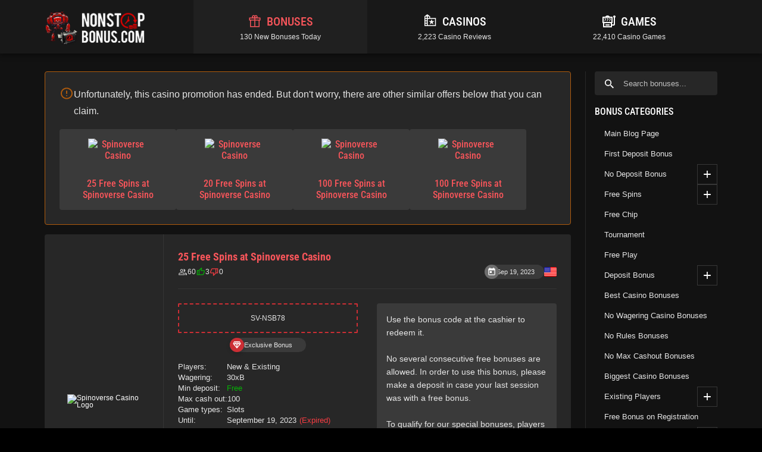

--- FILE ---
content_type: text/html; charset=UTF-8
request_url: https://www.nonstopbonus.com/BB466710/25-Free-Spins-at-Spinoverse-Casino
body_size: 10346
content:
 <!DOCTYPE html> <html lang="en"> <head> <meta name="viewport" content="width=device-width, initial-scale=1, maximum-scale=5"/> <meta charset="UTF-8"> <meta name="format-detection" content="telephone=no"/> <meta name="format-detection" content="address=no"/> <meta http-equiv="Content-Type" content="text/html; charset=utf-8"/> <meta name="description" content="25 Free Spins at Spinoverse Casino. Play Spinoverse Casino Free Spins, use Free Spins code: SV-NSB78 - Updated on September 19, 2023"> <meta name="theme-color" content="#cc2e34"> <title>25 Free Spins at Spinoverse Casino | September 19, 2023</title> <meta name="robots" content="noindex"> <meta name="apple-mobile-web-app-capable" content="yes"> <meta name="apple-mobile-web-app-status-bar-style" content="black"> <meta name="apple-mobile-web-app-title" content="NonStopBonus.com"> <link rel="manifest" href="/manifest.json"> <link rel="preload" as="font" href="/files/fonts/Roboto-Regular.woff2" type="font/woff2" crossorigin="anonymous"> <link rel="preload" as="font" href="/files/fonts/RobotoCondensed-VariableFont.ttf" type="font/ttf" crossorigin="anonymous"> <link rel="preload" as="font" href="/files/fonts/icomoon.woff" type="font/woff" crossorigin="anonymous"> <link rel="icon" href="/files/images/icons/fav48x48.ico"> <link rel="apple-touch-icon" href="/files/images/icons/fav180x180.ico"> <!-- GetResponse Analytics --> <script type="text/javascript"> (function(m, o, n, t, e, r, _){ m['__GetResponseAnalyticsObject'] = e;m[e] = m[e] || function() {(m[e].q = m[e].q || []).push(arguments)}; r = o.createElement(n);_ = o.getElementsByTagName(n)[0];r.async = 1;r.src = t;r.setAttribute('crossorigin', 'use-credentials');_.parentNode .insertBefore(r, _); })(window, document, 'script', 'https://www.mailmother.com/script/0c09c56a-3730-44ad-9d8c-61416d3dff2b/ga.js', 'GrTracking'); </script> <!-- End GetResponse Analytics --> <style> @font-face { font-family: 'Roboto'; font-display: swap; font-style: normal; font-weight: 400; src: local("Roboto Regular") local("Roboto-Regular"), url('/files/fonts/Roboto-Regular.woff2') format("woff2"), url('/files/fonts/Roboto-Regular.woff') format("woff"); } @font-face { font-family: 'Roboto'; font-display: swap; font-style: normal; font-weight: 500; src: local("Roboto Medium") local("Roboto-Medium"), url('/files/fonts/Roboto-Medium.woff2') format("woff2"), url('/files/fonts/Roboto-Medium.woff') format("woff"); } @font-face { font-family: 'Roboto'; font-display: swap; font-style: normal; font-weight: 700; src: local("Roboto Bold") local("Roboto-Bold"), url('/files/fonts/Roboto-Bold.woff2') format("woff2"), url('/files/fonts/Roboto-Bold.woff') format("woff"); } @font-face { font-family: 'Roboto Condensed'; font-display: swap; src: url('/files/fonts/RobotoCondensed-VariableFont.ttf') format('truetype'); font-weight: 100 900; font-style: normal; } @font-face { font-family: 'Roboto Condensed Fallback'; src: local(Impact); size-adjust: 100%; ascent-override: normal; descent-override: normal; line-gap-override: 0%; } @font-face { font-family: "icomoon"; font-display: swap; src: local('icomoon'), url("/files/fonts/icomoon.woff2") format("woff2"), url("/files/fonts/icomoon.woff") format("woff"), url("/files/fonts/icomoon.svg?wzzz27#icomoon") format("svg"); font-weight: normal; font-style: normal; } @font-face { font-family: "fontello"; font-display: swap; src: local('fontello'), url("/files/fonts/fontello.woff2") format("woff2"), url("/files/fonts/fontello.woff") format("woff"); font-weight: normal; font-style: normal; } </style> <link rel="preload" href="/files/bundles/css/single-bonus.css?ver=4052.1.20373238035" as="style"> <link rel="stylesheet" type="text/css" href="/files/bundles/css/single-bonus.css?ver=4052.1.20373238035" /> <link rel="preconnect" href="/files/bundles/JS/bonuses.js?v=4052.1.20373238035"> <link rel="dns-prefetch" href="/files/bundles/JS/bonuses.js?v=4052.1.20373238035"> <link rel="preconnect" href="/files/bundles/JS/defer-main.js?v=4052.1.20373238035"> <link rel="dns-prefetch" href="/files/bundles/JS/defer-main.js?v=4052.1.20373238035"> <style> @font-face { font-family: 'Noto Color Emoji'; src: local("Noto Color Emoji"), url('/files/fonts/NotoColorEmoji-flagsonly.ttf') format('truetype'); font-weight: normal; font-style: normal; font-display: swap; } </style> </head> <body id="body" class="bonuses" data-page="BB466710/25-Free-Spins-at-Spinoverse-Casino" data-section="bonuses" data-version="4052.1.20373238035" confirmation> <!-- Google Tag Manager --> <noscript> <iframe src="//www.googletagmanager.com/ns.html?id=GTM-WJ3Z89" height="0" width="0" style="display:none;visibility:hidden"></iframe> </noscript> <script type="text/javascript"> function loadGTMScript() { (function(w,d,s,l,i){w[l]=w[l]||[];w[l].push({'gtm.start': new Date().getTime(),event:'gtm.js'});var f=d.getElementsByTagName(s)[0], j=d.createElement(s),dl=l!='dataLayer'?'&l='+l:'';j.defer=true;j.async=true;j.src= '//www.googletagmanager.com/gtm.js?id='+i+dl;f.parentNode.insertBefore(j,f); })(window,document,'script','dataLayer','GTM-WJ3Z89'); } </script> <!-- End Google Tag Manager --> <div class="site"> <a class="back2top" href="/#top" aria-label="Back to top"></a> <div class="controller_main" data-version="4052.1.20373238035"></div> <!-- GTM --> <header class="site__header top_header"> <a class="logo" href="/" aria-label="NonStopBonus Logo"> <picture> <source media="(min-width: 768px)" srcset="/files/img/logo-desktop.webp" type="image/webp"> <source srcset="/files/img/logo-mobile.webp" type="image/webp"> <source media="(min-width: 768px)" srcset="/files/img/logo-desktop.png" type="image/png"> <img src="/files/img/logo-mobile.png" width="166" height="59" alt="NonStopBonus Logo"> </picture> </a> <nav class="header__menu"> <a class="header__menu__home active" href="/"> <div> <div class="header__menu-main"> <div class="header__menu-icon"> <img src="/files/img/svg/gift.svg" alt="bonuses icon"> </div> <span>BONUSES</span> </div> <div class="stat_span"> 130 New Bonuses Today</div> </div> </a> <a class="header__menu__casinos " href="/online-casinos"> <div> <div class="header__menu-main"> <div class="header__menu-icon"> <img src="/files/img/svg/casino.svg" alt="casinos icon"> </div> <span>CASINOS</span> </div> <div class="stat_span">2,223 Casino Reviews</div> </div> </a> <a class="header__menu__games " href="/casino-games"> <div> <div class="header__menu-main"> <div class="header__menu-icon"> <img src="/files/img/svg/slots.svg" alt="games icon"> </div> <span>GAMES</span> </div> <div class="stat_span">22,410 Casino Games</div> </div> </a> </nav> </header> <div class="site__content"> <div> <aside class="site__aside__right"> <div> <div id="search" data-search-for="bonuses"> <div id="search__form" class="search-for-bonuses"> <button type="button" id="search__btn-cancel"> <img width="15" height="15" src="/files/img/svg/icon-arrow-left-red.svg" alt="arrow left"> <img width="14" height="14" src="/files/img/svg/icon-close-white.svg" alt="close"> </button> <input type="text" placeholder="Search bonuses..."> <button type="submit" id="search__btn-find" aria-label="Search bonus"> <img width="15" height="17" src="/files/img/svg/icon-search-white.svg" alt="search"> </button> <button type="submit" id="search__btn-update"> <img width="12" height="12" src="/files/img/svg/icon-close-gray.svg" alt="close"> </button> </div> <a href="#" id="site__aside-mobile-btn" aria-label="Menu Icon"> <img width="24" height="24" src="/files/img/svg/mobile-menu.svg" alt="mobile menu"> </a> </div> <div class="site__aside-mobile aside-items-bonus-categories"> <div class="aside-items"> <h2>BONUS CATEGORIES</h2> <a href="#" id="site__aside-close-btn" aria-label="Close Button Icon"></a> </div> <div class="aside-items"> <div class="aside-links"> <a class="" href="/">Main Blog Page</a> <a class="" href="/B/Casino-First-Deposit-Bonus">First Deposit Bonus</a> <a class="" href="/B/Casino-No-Deposit-Bonus">No Deposit Bonus</a> <span class="no-deposit-bonus_plus_btn" id="no-deposit-bonus_type_btn">+</span> <a class="" href="/B/Casino-Free-Spins">Free Spins</a> <span class="free-spins_plus_btn" id="free-spins_type_btn">+</span> <a class="" href="/B/Casino-Free-Chip">Free Chip</a> <a class="" href="/B/Casino-Tournament">Tournament</a> <a class="" href="/B/Casino-Free-Play">Free Play</a> <a class="" href="/deposit-bonus">Deposit Bonus</a> <span class="deposit-bonus_plus_btn" id="deposit-bonus_type_btn">+</span> <a class="" href="/BT/Best-Casino-Bonuses">Best Casino Bonuses</a> <a class="" href="/bonuses/no-wagering">No Wagering Casino Bonuses</a> <a class="" href="/no-rules-bonus">No Rules Bonuses</a> <a class="" href="/no-max-cashout-bonus">No Max Cashout Bonuses</a> <a class="" href="/biggest-casino-bonuses">Biggest Casino Bonuses</a> <a class="" href="/bonuses/existing-players">Existing Players</a> <span class="existing-players_plus_btn" id="existing-players_type_btn">+</span> <a class="" href="/free-bonus-on-registration">Free Bonus on Registration</a> <a class="" href="/BM/Mobile-Casino-Bonus">Mobile Casino Bonuses</a> <span class="mobile-casino-bonuses_plus_btn" id="mobile-casino-bonuses_type_btn">+</span> </div> </div> <div class="aside-items aside-items_arrows aside-items-casino-country"> <h2>Countries</h2> <div class="aside-links"> <a class="" href="/BU/USA-Casino-Bonus"> <img class="flag" src="/files/images/united_states.png" alt="United States flag" width="21" height="16"> <span>United States</span> </a> <span type="button" value="+" class="country_plus_btn">+</span> <a class="" href="/za/bonuses"> <img class="flag" src="/files/images/south_africa.png" alt="South Africa flag" width="21" height="16"> <span>South Africa</span> </a> <span type="button" value="+" class="country_plus_btn">+</span> <a class="" href="/nz/bonuses"> <img class="flag" src="/files/images/new_zealand.png" alt="New Zealand flag" width="21" height="16"> <span>New Zealand</span> </a> <span type="button" value="+" class="country_plus_btn">+</span> <a class="" href="/ca/bonuses"> <img class="flag" src="/files/images/canada.png" alt="Canada flag" width="21" height="16"> <span>Canada</span> </a> <span type="button" value="+" class="country_plus_btn">+</span> <a class="" href="/ph/bonuses"> <img class="flag" src="/files/images/philippines.png" alt="Philippines flag" width="21" height="16"> <span>Philippines</span> </a> <span type="button" value="+" class="country_plus_btn">+</span> <a class="" href="/in/bonuses"> <img class="flag" src="/files/images/india.png" alt="India flag" width="21" height="16"> <span>India</span> </a> <span type="button" value="+" class="country_plus_btn">+</span> <a class="" href="/BN/European-Casino-Bonus"> <img class="flag" src="/files/images/europe.png" alt="Europe flag" width="21" height="16"> <span>Europe</span> </a> </div> </div> <div class="aside-items aside-items_arrows aside-items-casino-software"> <h2>CASINO SOFTWARE</h2> <div class="aside-links"> <a class="" href="/casino-software">All Software Providers</a> <a class="" href="/BS/BetSoft-Casino-Bonus">BetSoft</a> <span type="button" value="+" class="prog_plus_btn">+</span> <a class="" href="/BS/Games-Global-Casino-Bonus">Games Global</a> <span type="button" value="+" class="prog_plus_btn">+</span> <a class="" href="/BS/NetEnt-Casino-Bonus">NetEnt</a> <span type="button" value="+" class="prog_plus_btn">+</span> <a class="" href="/BS/Pragmatic-Play-Casino-Bonus">Pragmatic Play</a> <span type="button" value="+" class="prog_plus_btn">+</span> <a class="" href="/BS/Rival-Casino-Bonus">Rival</a> <span type="button" value="+" class="prog_plus_btn">+</span> <a class="" href="/BS/RTG-Casino-Bonus">RTG</a> <span type="button" value="+" class="prog_plus_btn">+</span> <a class="" href="/BS/Saucify-Casino-Bonus">Saucify</a> <span type="button" value="+" class="prog_plus_btn">+</span> <span value="more" class="more_span name" id="more_span"><span>Show More</span> <img class="icon-arrow" src="/files/img/svg/icon-arrow-down.svg" alt="icon arrow down" width="24" height="24"></span> </div> </div> <div class="aside-items aside-items--month"> <div class="month-bonus"> <a aria-label="Bonus Month Link" class="month_link_wrap" href="/BB589459/50-Free-Spins-at-Liberty-Slots-Casino"></a> <div class="month-bonus__title"> <h3> <img src="/files/img/svg/icon-cup-red.svg" alt="cup"> Bonus of the Month </h3> <div class="time">JAN 2026</div> </div> <div class="month-bonus__logo"> <img class="lazy_loaded" data-src="/images_repo/casino_logo_dark/124x82/liberty_slots_casino.png" srcset="/images_repo/casino_logo_dark/124x82/liberty_slots_casino.png 1x" width="100" height="67" alt="Liberty Slots Casino Logo" title="Liberty Slots Casino"> </div> <p>50 Free Spins at Liberty Slots Casino</p> <div class="month-bonus__btn-wrap"> <a href="/BB589459/50-Free-Spins-at-Liberty-Slots-Casino" class="learn_more_link" aria-label="Learn More"></a> </div> </div> </div> <div class="aside-items aside-items_arrows aside-items_ajax aside-items-bonus-by-casino"> <h2>SEARCH BONUS BY CASINO</h2> <div class="aside-items__search"> <img src="/files/img/svg/icon-search-white.svg" alt="search"> <input id="search_casino" type="text" class="search_casino" placeholder="Search by casino"> </div> <div class="aside-links casino_content"> <a class=" " href="/BC/Scored-Casino-Bonus-Codes">Scored Casino</a> <a class=" " href="/BC/VIPLuck-Casino-Bonus-Codes">VIPLuck Casino</a> <a class=" " href="/BC/Wettson-Casino-Bonus-Codes">Wettson Casino</a> <a class=" " href="/BC/SlotMonkey-Casino-Bonus-Codes">SlotMonkey Casino</a> <a class=" " href="/BC/SafeCasino-Bonus-Codes">SafeCasino</a> <a class=" " href="/BC/Lanista-Casino-Bonus-Codes">Lanista Casino</a> <a class=" " href="/BC/EZZ-Casino-Bonus-Codes">EZZ Casino</a> <a class=" " href="/BC/All-Star-Slots-Bonus-Codes">All Star Slots</a> <a class=" " href="/BC/Jack-Pot-Casino-Bonus-Codes">Jack Pot Casino</a> <a class=" " href="/BC/Jugabet-Casino-Bonus-Codes">Jugabet Casino</a> <a class=" " href="/BC/21kCasino-Bonus-Codes">21kCasino</a> <a class=" " href="/BC/Ragnaro-Casino-Bonus-Codes">Ragnaro Casino</a> <a class=" " href="/BC/Vivaspin-Casino-Bonus-Codes">Vivaspin Casino</a> <a class=" " href="/BC/NeoCasino-Bonus-Codes">NeoCasino</a> <a class=" " href="/BC/Golobet-Casino-Bonus-Codes">Golobet Casino</a> <a class=" " href="/BC/AladdinsGold-Casino-Bonus-Codes">AladdinsGold Casino</a> <a class=" " href="/BC/NightBet-Casino-Bonus-Codes">NightBet Casino</a> <a class=" " href="/BC/Spinny-Casino-Bonus-Codes">Spinny Casino</a> <a class=" " href="/BC/Free-Spinza-Casino-Bonus-Codes">Free Spinza Casino</a> <a class=" " href="/BC/RichBet-Casino-Bonus-Codes">RichBet Casino</a> <a class=" " href="/BC/FantasyBet-Casino-Bonus-Codes">FantasyBet Casino</a> <a class=" " href="/BC/MoeMoe-Casino-Bonus-Codes">MoeMoe Casino</a> <a class=" " href="/BC/SpinDragons-Casino-Bonus-Codes">SpinDragons Casino</a> <a class=" " href="/BC/Goldzino-Casino-Bonus-Codes">Goldzino Casino</a> <a class=" " href="/BC/AstroMania-Casino-Bonus-Codes">AstroMania Casino</a> <a class=" " href="/BC/RoyalSea-Casino-Bonus-Codes">RoyalSea Casino</a> <a class=" " href="/BC/HolyLuck-Casino-Bonus-Codes">HolyLuck Casino</a> <a class=" " href="/BC/Royal-Game-Casino-Bonus-Codes">Royal Game Casino</a> <a class=" has_children" href="/BC/MrO-Casino-Bonus-Codes">MrO Casino</a> <a class=" " href="/BC/BitFortune-Casino-Bonus-Codes">BitFortune Casino</a> </div> </div> </div> </div> </aside> <div class="site__content__wrap"> <div class="about-casino"> <!-- Note --> <div class="note "> <div class="note__text"> <!-- Expired case--> <p class="note__upper"> <img src="/files/img/svg/icon-warning-notice.svg" alt="expired icon" width="24" height="24"> <span>Unfortunately, this casino promotion has ended. But don't worry, there are other similar offers below that you can claim.</span> </p> <!-- Warning/Blacklisted case--> </div> <!--Alternative bonuses--> <ul class="note__casinos js-slider"> <li> <a href="/BB594188/25-Free-Spins-at-Spinoverse-Casino"> <img width="100" height="66" class="lazy_loaded" data-src="/images_repo/casino_logo_dark/120x80/spinoverse_casino.png" alt=" Spinoverse Casino"> <p>25 Free Spins at Spinoverse Casino</p> </a> </li> <li> <a href="/BB594110/20-Free-Spins-at-Spinoverse-Casino"> <img width="100" height="66" class="lazy_loaded" data-src="/images_repo/casino_logo_dark/120x80/spinoverse_casino.png" alt=" Spinoverse Casino"> <p>20 Free Spins at Spinoverse Casino</p> </a> </li> <li> <a href="/BB593807/100-Free-Spins-at-Spinoverse-Casino"> <img width="100" height="66" class="lazy_loaded" data-src="/images_repo/casino_logo_dark/120x80/spinoverse_casino.png" alt=" Spinoverse Casino"> <p>100 Free Spins at Spinoverse Casino</p> </a> </li> <li> <a href="/BB587297/100-Free-Spins-at-Spinoverse-Casino"> <img width="100" height="66" class="lazy_loaded" data-src="/images_repo/casino_logo_dark/120x80/spinoverse_casino.png" alt=" Spinoverse Casino"> <p>100 Free Spins at Spinoverse Casino</p> </a> </li> </ul> </div> <!-- Bonuses list --> <article class="bonus-box bonus-box--single" data-bonus-id="466710"> <div class="bonus-box__aside"> <!-- Logo Desktop --> <img loading="lazy" class="lazy_loaded bonus-box__logo bonus-box__logo--desktop" data-src=/images_repo/casino_logo_dark/120x80/spinoverse_casino.png width="124" height="82" alt="Spinoverse Casino Logo" title="Spinoverse Casino"/> </div> <div class="bonus-box__content"> <div class="bonus-box__content-top bonus-top"> <h1 class="bonus-top__title"><a href="/BB466710/25-Free-Spins-at-Spinoverse-Casino">25 Free Spins at Spinoverse Casino</a></h1> <div class="bonus-top__data"> <!-- Logo Mobile --> <img loading="lazy" hidden class="lazy_loaded bonus-box__logo bonus-box__logo--mobile" data-src=/images_repo/casino_logo_dark/120x80/spinoverse_casino.png width="70" height="45" alt="Spinoverse Casino Logo" title="Spinoverse Casino"/> <!-- Stats --> <ul class="bonus-top__stats"> <li class="bonus-stats-tooltip-opener" data-type="visits"> <img src="/files/img/svg/icon-visit.svg" alt="number of visits icon" width="16" height="16"> <span>60</span> </li> <li class="bonus-stats-tooltip-opener" data-type="likes"> <img src="/files/img/svg/icon-likes-green.svg" alt="number of likes icon" width="16" height="16"> <span>3</span> </li> <li class="bonus-stats-tooltip-opener" data-type="dislikes"> <img src="/files/img/svg/icon-dislikes-red.svg" alt="number of dislikes icon" width="16" height="16"> <span>0</span> </li> </ul> <!-- Additional info --> <div class="bonus-top__info"> <time class="bonus-top__datetime bonus-stats-tooltip-opener " data-type="date"> <img src="/files/img/svg/icon-calendar.svg" alt="published icon" width="16" height="16"> <span>Sep 19, 2023</span> </time> <img title=" Accepted" class="bonus-top__flag" srcset="/files/images/united_states.png 1x, /files/images/united_states.png 2x, /files/images/united_states.png 3x, /files/images/united_states.png 4x" src="/files/images/united_states.png" width="21" height="16" alt="United States Flag"> </div> </div> </div> <div class="bonus-box__body"> <div class="code_wrap js-copy-to-clip" data-code="SV-NSB78">SV-NSB78</div> <div class="exclusive-label"> <img width="16" height="16" class="exclusive-label--icon" src="/files/img/diamond-icon.svg" alt="diamond icon"> <span>Exclusive Bonus</span> </div> <div class="bonus-box__attributes attributes"> <ul class="attributes__list"> <li class="attribute-item"> <p>Players:</p> <p>New & Existing</p> </li> <li class="attribute-item"> <p>Wagering:</p> <p>30xB</p> </li> <li class="attribute-item"> <p>Min deposit:</p> <p class="active">Free</p> </li> <li class="attribute-item"> <p>Max cash out:</p> <p>100 </p> </li> <li class="attribute-item"> <p>Game types:</p> <p>Slots</p> </li> <li class="attribute-item"> <p>Until:</p> <p>September 19, 2023<span class="expired">(Expired)</span></p> </li> </ul> </div> </div> <div class="bonus-box__note"> <p>Use the bonus code at the cashier to redeem it.</p><br/><p>No several consecutive free bonuses are allowed. In order to use this bonus, please make a deposit in case your last session was with a free bonus.</p><br/><p>To qualify for our special bonuses, players must have registered their casino account through nonstopbonus.com.</p><br/>Good luck! </div> <!-- Games --> <div class="bonus-box__games bonus-games"> <h3 class="bonus-box__heading">Valid for games</h3> <ul class="bonus-games__list js-slider"> <li class="bonus-games__list-item games-page__item"> <a href="/games/rtg/khrysos-gold"> <div class="games-page__item-img"> <img class="lazy_loaded" data-src="/images_repo/game_logo/410x301/khrysos_gold.webp" width="209" height="157" alt="Khrysos Gold Logo" title="Khrysos Gold"> </div> <p>Khrysos Gold</p> </a> </li> </ul> </div> <div class="bonus-box__casinos bonus-casinos"> <h3 class="bonus-box__heading">Valid for casinos</h3> <ul class="bonus-casinos__list"> <li class="bonus-casinos__item"> <div class="bonus-casinos__item-name"> Spinoverse Casino </div> <div class="bonus-casinos__item-buttons"> <a class="btn btn--review margin-div" href="/r/spinoverse-casino-review" aria-label="Review Button">Review</a> <a class="btn btn--primary trigger-update-bonus-visits" href="/link/spinoverse-casino?spec_link=466710" data-casino-id="2865" aria-label="Visit Button" rel="nofollow" target="_blank"> Visit</a> </div> </li> </ul> </div> </div> <ul class="bonus-box__comments bonus-comments"> </ul> <div class="bonus-box__actions bonus-actions"> <div class="bonus-actions__info"> Share your experience <div class="bonus-actions__buttons "> <button class="bonus-actions__button bonus-actions__button--like " data-vote-type="like" type="button" aria-label="like bonus button"> <img src="/files/img/svg/icon-likes-green.svg" alt="number of likes icon" width="16" height="16"> Like <span>3</span> </button> <button class="bonus-actions__button bonus-actions__button--dislike " data-vote-type="dislike" type="button" aria-label="dislike bonus button"> <img src="/files/img/svg/icon-dislikes-red.svg" alt="number of dislikes icon" width="16" height="16"> Dislike </button> </div> </div> <p class="bonus-actions__success-message" hidden>Thank you! Your rating was successfully submitted.</p> </div> </article> <!-- Other Bonus Promotions --> <div> <section class="common-section blog_bonus_common_ajax_container" data-section="other_bonuses_from_casino" data-limit="5" data-sort="3" data-total="5" > <h2>Other Bonus Promotions from Spinoverse Casino</h2> <ul class="common-table"> <div class="common-table__head"> <span>Bonus</span> <span>Code</span> <span></span> </div> <ul class="common-table__body"> <li class="common-table__casino"> <a class="common-table__casino-name" href="/BB594188/25-Free-Spins-at-Spinoverse-Casino">25 Free Spins at Spinoverse Casino</a> <div class="common-table__casino-code bonus_border js-copy-to-clip" data-code="NSBSV-JAN9">NSBSV-JAN9</div> <div class="common-table__casino-visit" data-casino-id="2865"> <a class="btn btn--primary visit_popup common-table__casino-visit-btn" href="/link/spinoverse-casino" data-casino-id="2865" aria-label="Visit Button" rel="nofollow" target="_blank"> Visit</a> </div> </li> <li class="common-table__casino"> <a class="common-table__casino-name" href="/BB594110/20-Free-Spins-at-Spinoverse-Casino">20 Free Spins at Spinoverse Casino</a> <div class="common-table__casino-code bonus_border js-copy-to-clip" data-code="CHIPYJAN-SV09">CHIPYJAN-SV09</div> <div class="common-table__casino-visit" data-casino-id="2865"> <a class="btn btn--primary visit_popup common-table__casino-visit-btn" href="/link/spinoverse-casino" data-casino-id="2865" aria-label="Visit Button" rel="nofollow" target="_blank"> Visit</a> </div> </li> <li class="common-table__casino"> <a class="common-table__casino-name" href="/BB593807/100-Free-Spins-at-Spinoverse-Casino">100 Free Spins at Spinoverse Casino</a> <div class="common-table__casino-code bonus_border js-copy-to-clip" data-code="CELEBRATE2026">CELEBRATE2026</div> <div class="common-table__casino-visit" data-casino-id="2865"> <a class="btn btn--primary visit_popup common-table__casino-visit-btn" href="/link/spinoverse-casino" data-casino-id="2865" aria-label="Visit Button" rel="nofollow" target="_blank"> Visit</a> </div> </li> <li class="common-table__casino"> <a class="common-table__casino-name" href="/BB587297/100-Free-Spins-at-Spinoverse-Casino">100 Free Spins at Spinoverse Casino</a> <div class="common-table__casino-code bonus_border js-copy-to-clip" data-code="LUCKY-WHEEL">LUCKY-WHEEL</div> <div class="common-table__casino-visit" data-casino-id="2865"> <a class="btn btn--primary visit_popup common-table__casino-visit-btn" href="/link/spinoverse-casino" data-casino-id="2865" aria-label="Visit Button" rel="nofollow" target="_blank"> Visit</a> </div> </li> <li class="common-table__casino"> <a class="common-table__casino-name" href="/BB555701/50-Free-Spins-at-Spinoverse-Casino">50 Free Spins at Spinoverse Casino</a> <div class="common-table__casino-code bonus_border js-copy-to-clip" data-code="FRENZY50">FRENZY50</div> <div class="common-table__casino-visit" data-casino-id="2865"> <a class="btn btn--primary visit_popup common-table__casino-visit-btn" href="/link/spinoverse-casino" data-casino-id="2865" aria-label="Visit Button" rel="nofollow" target="_blank"> Visit</a> </div> </li> </ul> </ul> </section> </div> <!-- Related Pages --> <section class="related-pages related-pages__bonus"> <h2 class="related-pages__title">Related Pages You Might Be Interested In</h2> <ul class="related-pages__list"> <li> <a href="/BC/Spinoverse-Casino-Bonus-Codes">Spinoverse Casino Bonuses <span class="related-pages__count">2 New Today</span> </a> </li> <li> <a href="/B/Casino-Free-Spins">All Free Spins Bonuses <span class="related-pages__count">103 New Today</span> </a> </li> <li> <a href="/BS/RTG-Casino-Bonus">All RTG Casino Bonuses <span class="related-pages__count">46 New Today</span> </a> </li> </ul> </section> <!-- Similar bonuses --> <div class="single-bonus__bonuses"> <h2>Similar Free Spins Bonuses from Other Casino Sites</h2> <ul> <li class="single-bonus__bonuses-item"> <a class="box_link rel_bon_link" href="/BB594215/35-Free-Spins-at-SlotsWin-Casino"> <img class="lazy_loaded" alt="SlotsWin Casino Logo" data-src="/images_repo/casino_logo_dark/114x75/slotswin_casino.png" width="114" height="75"> <br><span class="span_wrap">35 Free Spins at SlotsWin Casino</span> </a> </li> <li class="single-bonus__bonuses-item"> <a class="box_link rel_bon_link" href="/BB594212/45-Free-Spins-at-AMPM-Casino"> <img class="lazy_loaded" alt="AMPM Casino Logo" data-src="/images_repo/casino_logo_dark/114x75/ampm_casino.png" width="114" height="75"> <br><span class="span_wrap">45 Free Spins at AMPM Casino</span> </a> </li> <li class="single-bonus__bonuses-item"> <a class="box_link rel_bon_link" href="/BB594220/50-Free-Spins-at-Decode-Casino"> <img class="lazy_loaded" alt="Decode Casino Logo" data-src="/images_repo/casino_logo_dark/114x75/decode_casino.png" width="114" height="75"> <br><span class="span_wrap">50 - 100 Free Spins at Decode Casino</span> </a> </li> <li class="single-bonus__bonuses-item"> <a class="box_link rel_bon_link" href="/BB594223/25-Free-Spins-at-UpTown-Aces-Casino"> <img class="lazy_loaded" alt="UpTown Aces Casino Logo" data-src="/images_repo/casino_logo_dark/114x75/desert_nights_casino.png" width="114" height="75"> <br><span class="span_wrap">25 Free Spins at UpTown Aces Casino</span> </a> </li> <li class="single-bonus__bonuses-item"> <a class="box_link rel_bon_link" href="/BB594188/25-Free-Spins-at-Spinoverse-Casino"> <img class="lazy_loaded" alt="Spinoverse Casino Logo" data-src="/images_repo/casino_logo_dark/114x75/spinoverse_casino.png" width="114" height="75"> <br><span class="span_wrap">25 Free Spins at Spinoverse Casino</span> </a> </li> <li class="single-bonus__bonuses-item"> <a class="box_link rel_bon_link" href="/BB594198/77-Free-Spins-at-SlotoCash"> <img class="lazy_loaded" alt="SlotoCash Logo" data-src="/images_repo/casino_logo_dark/114x75/sloto_cash.png" width="114" height="75"> <br><span class="span_wrap">77 Free Spins at SlotoCash</span> </a> </li> </ul> </div> </div> </div> </div> </div> <div class="site__footer-newsletter"> <span class="title-newsletter">Only the best bonuses, casinos and games straight to your inbox!</span> <span class="text-body">Subscribe now to NonStopBonus newsletter and stay up to date with the best casino bonuses, latest casinos and top games to play!</span> <div class="input-holder"> <input class="input input-newsletter" type="text" onfocus="this.placeholder = ''" onblur="if(this.value == '') this.placeholder = 'Subscribe to our newsletter'" placeholder="Subscribe to our newsletter"> <button class="button btn-newsletter">SUBSCRIBE</button> <div class="newsletter-error">Please enter a valid email address</div> <div class="newsletter-success">Thank you, we’ve sent an email with a confirmation link, simply click it to finalize your subscription.</div> </div> <span class="text-body text-grey">By signing up you are certifying that you have read and accepted NonStopBonus.com's <a href="/tnc" target="_blank">Terms & Conditions</a> and <a href="/privacy" target="_blank">Privacy Policy</a></span> </div> <footer class="site__footer"> <div class="site__footer_content"> <div class="site__footer-layout"> <dl class="site__footer-menu"> <dt class="footer_title">About</dt> <dd> <a href="/about">About</a> </dd> <dd> <a href="/contact">Contact</a> </dd> <dd> <a href="/about#about-team">Team</a> </dd> <dd> <a href="/privacy">Privacy</a> </dd> <dd> <a href="/tnc">Terms &amp; Conditions</a> </dd> <dd> <a href="/resources/editorial-guidelines">Editorial Guidelines</a> </dd> </dl> <dl class="site__footer-menu"> <dt class="footer_title">Bonuses</dt> <dd> <a href="/B/Casino-No-Deposit-Bonus">No Deposit Bonuses</a></dd> <dd> <a href="/B/Casino-Free-Spins">Free Spins</a></dd> <dd> <a href="/bonuses/existing-players">Existing Players</a></dd> <dd> <a href="/bonuses/no-wagering">No Wagering</a></dd> <dd> <a href="/BU/USA-Casino-Bonus">USA Bonus Codes</a></dd> <dd> <a href="/">All Bonus Codes</a></dd> </dl> <dl class="site__footer-menu"> <dt class="footer_title">Casinos</dt> <dd> <a href="/new-online-casinos">New Online Casinos</a> </dd> <dd> <a href="/casinos/low-wagering">Low Wagering Casinos</a> </dd> <dd> <a href="/casinos/fast-payout">Fast Payout Casinos</a> </dd> <dd> <a href="/min-deposit-online-casinos">Minimum Deposit Casinos</a> </dd> <dd> <a href="/most-liked-online-casinos">Most Liked Casinos</a> </dd> <dd> <a href="/online-casinos">All Online Casinos</a> </dd> </dl> <dl class="site__footer-menu"> <dt class="footer_title">Games</dt> <dd> <a href="/new-casino-games">New Casino Games</a> </dd> <dd> <a href="/online-slots-games">Free Slots</a> </dd> <dd> <a href="/online-blackjack-games">Free Blackjack</a> </dd> <dd> <a href="/online-roulette-games">Free Roulette</a> </dd> <dd> <a href="/online-craps-games">Free Craps</a> </dd> <dd> <a href="/casino-games">All Free Games</a> </dd> </dl> <dl class="site__footer-menu"> <dt class="footer_title">Resource Hub</dt> <dd> <a href="/resources/responsible-gambling">Responsible Gambling</a> </dd> <dd> <a href="/resources/safe-gambling">Safe Gambling</a> </dd> <dd> <a href="/resources/how-to-stay-in-control">How to Stay in Control</a> </dd> <dd> <a href="/resources/complete-guide-to-self-exclusion">Guide to Self Exclusion</a> </dd> <dd> <a href="/resources/how-to-recognize-if-you-have-gambling-addiction">How to Identify Gambling Addiction</a> </dd> <dd> <a href="/resources">All Resource Hub Topics</a> </dd> </dl> </div> <div class="be_gamble_aware"> <div id="be-gamble-aware" class="static-popup-opener" data-popup="be_gamble_aware_popup"> <span class="gamble_18">18+</span> <img width="123" height="13" class="lazy_loaded" data-src="/files/img/svg/BeGambleAware.svg" alt="GambleAware logo"> </div> <div id="gamblers-anonymous" class="static-popup-opener" data-popup="gamblers_anonymous_popup"> <img width="34" height="31" class="lazy_loaded" data-src="/files/img/ga_icon.png" alt="Gamblers Anonymous Logo"> <img width="146" height="14" class="lazy_loaded" data-src="/files/img/svg/GamblersAnonymousLogo.svg" alt="Gamblers Anonymous"> </div> </div> <div class="disclaimer"> <p><b>Disclaimer:</b> Please be aware that participating in online games involving wagers may potentially violate local laws in certain jurisdictions. Before proceeding, it is crucial to verify the legality of such activities in your current location. NonStoBonus.com bears no liability for any consequences that may result from your actions.</p> <p class="second"><b>Gambling can lead to addiction. Please gamble responsibly and within your financial limits.</b></p> </div> <div class="additional_links"> <a href="/resources/responsible-gambling">Responsible Gambling</a> <p>/</p> <a href="/resources/how-ratings-work">How Ratings Work</a> <p>/</p> <a href="/resources/advertiser-disclosure">Advertiser Disclosure</a> <p>/</p> <a href="/sitemap">Sitemap</a> </div> <div class="mobile_social_links socials_link_styles"> <p>Find Us on Social</p> <a class="x_icon" href="https://x.com/non_stop_bonus" rel="nofollow" target="_blank"> <img width="14" height="15" class="lazy_loaded" data-src="/files/img/svg/footer_twitter_icon.svg" alt="X logo"> </a> </div> </div> <div class="site__footer__copyright"> <div class="site__footer__copyright_content"> <p>© 2015 - 2026 <strong>NonStopBonus.com.</strong> All rights reserved.</p> <div class="socials_link socials_link_styles"> <p>Find Us on Social</p> <a class="x_icon" href="https://x.com/non_stop_bonus" rel="nofollow" target="_blank"> <img width="14" height="15" class="lazy_loaded" data-src="/files/img/svg/footer_twitter_icon.svg" alt="X logo"> </a> </div> </div> </div> </footer> </div> <script defer src="/files/bundles/JS/bonuses.js?ver=4052.1.20373238035"></script> <script defer src="/files/bundles/JS/defer-main.js?ver=4052.1.20373238035"></script> <span id="ws_caller" data-signature="none" data-host="datamother.com" data-port="8081"></span> <script id="template" type="text/x-jquery-tmpl"> <div class="tiles_item_th"> <a href="{%= link %}/{%= winners_year %}/{%= winners_month %}" class="tiles_item" alt="{%= winners_name %}"> <div class="tiles_item_img"> <img class="prev_winner" src="{%= imgUrl %}" width="70" height="47" alt="{%= winners_name %}"> </div> <div class="tiles_item_body"> <h4 class="tiles_item_title">{%= winners_name %}</h4> <div class="tiles_item_date">Won {%= winners_month %},{%= winners_year %}</div> </div> </a> </div> </script> <script id="loader" type="text/x-jquery-tmpl"> <div class="ring-loader"> <div class="ringring"></div> <div class="circle"></div> </div> </script> <script id="popup" type="text/x-jquery-tmpl"> <div class="websters-select__popup websters-{%= identifier %}" id="websters-select__popup{%= id %}"></div> </script> <script id="overlay" type="text/x-jquery-tmpl"> <div class="overlay"></div> </script> <script id="WebsterBtn" type="text/x-jquery-tmpl"> <span class="websters-select__arrow"> <span>Sort by: </span> <img class="icon-sort" src="/files/img/svg/icon-sort-white.svg" alt="sort" width="24" height="24"> </span> </script> <script id="searchPopup" type="text/x-jquery-tmpl"> <div id="search__popup" class="load"> <div id="search__preload"> <div id="search__preload-element"></div> <span>Loading</span> </div> </div> </script> <script id="searchPreload" type="text/x-jquery-tmpl"> <div id="search__preload"> <div id="search__preload-element"></div> <span>Loading</span> </div> </script> <script id="hubSearchResultsPanel" type="text/x-jquery-tmpl"> <div class="hub-results-panel"></div> </script> <script id="hubSearchNoResults" type="text/x-jquery-tmpl"> <div class="hub-search-no-results"> <span class="no-results-title">No search results found for “{%= keyword %}”</span> <span class="no-results-subtitle">Try different keywords or browse our</span> <a href="/resources" target="_self"><div class="no-results-btn">Resource Hub</div></a> </div> </script> <script id="author-bio" type="text/x-jquery-tmpl"> <div class="author-popup"> <a class="author-popup-close"></a> <div class="author-block"> <div class="author-block-avatar"> <img src="{%= authorLogo %}" onerror="this.onerror=null;this.src='/files/img/nonstop_editorial.png';" alt="{%= authorName %} Avatar" width="60" height="60"> </div> <div class="author-block-info"> <div class="author-block-name">{%= authorName %}</div> <div class="author-block-date">{%= authorRole %}</div> </div> </div> <div class="author-popup-content">{%= authorBio %}</div> <a class="btn-outline btn-outline-forward" href="{%= authorPage %}">Full Bio</a> </div> </script> <script id="author-date" type="text/x-jquery-tmpl"> <div class="author-popup"> <a class="author-popup-close"></a> <div class="author-popup-content">This article was <strong>originally published</strong> on {%= authorPublished %} and was <strong>last updated</strong> on {%= authorUpdated %}.</div> </div> </script> <script id="bonusListsTitle" type="text/x-jquery-tmpl"> <h2 class="table__title">BONUS LISTS</h2> </script> <script id="siteSearchHeader" type="text/x-jquery-tmpl"> <h1 class="site__title"> {%if backBtn == 1%} <a class="back" onclick="bind_back()"> Back</a> {%/if%} Search results: {%= searchData %} </h1> </script> <script id="affiliateDisclosurePopup" type="text/x-jquery-tmpl"> <p>Using our links may earn us a commission at no extra cost to you. <a href="/resources/advertiser-disclosure">Learn More</a></p> <button data-action="close"> <img class="lazy_loaded" data-src="/files/img/svg/icon-close-white.svg" alt="close popup icon" width="20" height="20"> </button> </script> <script id="certificateCasino" type="text/x-jquery-tmpl"> <div class="casino-info-popup"> <div class="info-pop-header"> <span class="pop-header-title">{%= setInfoName %}</span> <span class="close_btn info-pop-close"> <img width="20" height="20" src="/files/img/svg/icon-close-white.svg" alt="close icon"> </span> </div> <div class="info-pop-body"> <p>{%html description %}</p> </div> <div class="link"> <a rel="nofollow noreferrer" target="_blank" href="{%= link_url %}">{%= setInfoName %} Website</a> </div> </div> </script> <script id="licenseCasino" type="text/x-jquery-tmpl"> <div class="casino-info-popup"> <div class="info-pop-header"> <span class="pop-header-title">{%= setInfoName %}</span> <span class="close_btn info-pop-close"> <img width="20" height="20" src="/files/img/svg/icon-close-white.svg" alt="close icon"> </span> </div> <div class="info-pop-body"> {%if img_url %} <img src="{%= img_url %}" alt="{%= alt %}"> {%/if%} <p>{%html description %}</p> </div> <div class="link"> <a rel="nofollow noreferrer" target="_blank" href="{%= link_url %}">{%= setInfoName %} Website</a> </div> </div> </script> <script id="cashout-popup" type="text/x-jquery-tmpl"> <div class="cashout-popup"> <p class="cashout-popup-text">{%html selfInfoDescription %}</p> <span class="close_btn info-pop-close"> <img width="20" height="20" src="/files/img/svg/icon-close-white.svg" alt="close icon"> </span> </div> </script> <script id="VisitsTooltip" type="text/x-jquery-tmpl"> {%html info %} casino visits were recorded from this bonus. </script> <script id="LikesTooltip" type="text/x-jquery-tmpl"> {%if info == 1 %} {%= info %} user liked this bonus promotion. {%else%} {%= info %} users liked this bonus promotion. {%/if%} </script> <script id="DislikesTooltip" type="text/x-jquery-tmpl"> {%if info == 1 %} {%= info %} user disliked this bonus promotion. {%else%} {%= info %} users disliked this bonus promotion. {%/if%} </script> <script id="DateTooltip" type="text/x-jquery-tmpl"> This bonus was published on {%html info %}. </script> <script id="ExclusiveBonusLabel" type="text/x-jquery-tmpl"> <div class="exc-bonus-popup"> <img class="svg-icon close-pop" alt="Close Icon" title="Close Icon" src="/files/img/svg/icon-close-rounded.svg"> <div class="pop-title">NonStopBonus Exclusive Bonus Offer</div> <p>Our collection of <b>EXCLUSIVE</b> bonuses is created specifically for NonStopBonus.com devoted players and can only be redeemed by players who open their account via our website.</p> </div> </script> <script id="BonusFeedbackForm" type="text/x-jquery-tmpl"> <form class="bonus-box__form bonus-form" hidden> <h3 class="bonus-form__caption">We value your input. Share your thoughts about this bonus. (optional)</h3> <fieldset> <label for="name"> <span>Name</span> <input type="text" id="name" name="name"> </label> </fieldset> <fieldset> <label for="feedback"> <div> <span>Comment</span> <span class="chars">15 characters left</span> </div> <textarea id="feedback" name="feedback"></textarea> </label> </fieldset> <button class="bonus-form__submit" type="submit" aria-label="submit bonus form">Add comment</button> </form> </script> <script id="nameError" type="text/x-jquery-tmpl"> <span class="form-error">Please enter a nickname.</span> </script> <script id="emailError" type="text/x-jquery-tmpl"> <span class="form-error">Please enter a valid email address.</span> </script> <script id="feedbackError" type="text/x-jquery-tmpl"> <span class="form-error">The comment must contain at least 15 characters.</span> </script> <script id="voteError" type="text/x-jquery-tmpl"> <span class="form-error">Please rate the {%if type == 'bonus' %}bonus{%elif type == 'game' %}game{%/if%}.</span> </script> <script id="AlreadyVotedFeedback" type="text/x-jquery-tmpl"> {%if type == 'bonus' %} <p class="bonus-form__already-voted" hidden>You've already submitted your feedback for this bonus. Please pick another bonus to rate.</p> {%elif type == 'game' %} <p class="game-form__already-voted" hidden>You've already submitted a rating for this game. Please pick another game to rate.</p> {%/if%} </script> <script id="GameAreaStatsTooltip" type="text/x-jquery-tmpl"> {%if count == 0 %} <p>This game was not {%if type == 'like' %}liked{%else%}disliked{%/if%} by anyone yet.</p> {%elif count == 1%} <p>This game was {%if type == 'like' %}liked{%else%}disliked{%/if%} by 1 player.</p> {%else%} <p>This game was {%if type == 'like' %}liked{%else%}disliked{%/if%} by {%= count %} players.</p> {%/if%} <a href="#add-comment">rate & review the game</a> <button data-action="close"> <img class="lazy_loaded" data-src="/files/img/svg/icon-close-white.svg" alt="close popup icon" width="20" height="20"> </button> </script> <script id="GameFormInfoTooltip" type="text/x-jquery-tmpl"> <button data-action="close"> <img class="lazy_loaded" data-src="/files/img/svg/icon-close-white.svg" alt="close popup icon" width="20" height="20"> </button> <h3>User Review Guidelines</h3> <ol> Please see below NonStopBonus.com user review guidelines: <li>Your review should describe your own experience with the game.</li> <li>Links or spammy reviews are not allowed.</li> <li>Minimum length of a comment is 15 characters.</li> </ol> <p>NonStopBonus.com quality control team reserves the right to remove comments. Abusive visitors risk being blocked from posting comments or entering NonStopBonus.com website.</p> <a href="/resources/posting-guidelines">Posting Guidelines</a> </script> <script id="GameFeedbackStat" type="text/x-jquery-tmpl"> {%= count %} {%if percent %}<span>{%= percent %}%</span>{%/if%} </script> <script id="GameFeedbackRateSent" type="text/x-jquery-tmpl"> <p class="bonus-form__already-voted" hidden>You've already rated this game. You can either leave a comment or pick another game to rate.</p> </script> <div id="site-static-popups"> <div class="site-static-popup" id="be_gamble_aware_popup"> <div class="site-static-popup--body"> <span> <span class="static-popup-main-text">GambleAware</span> is an independent charity empowering gambling <span class="static-popup-main-text">prevention and treatment services</span> across the UK. <br><br> The charity <span class="static-popup-main-text">provides help</span> to gamblers and affected families via support groups, one-to-one chat, and <span class="static-popup-main-text">residential treatment programs</span>, all in a non-judgemental environment. </span> <a href="https://www.gambleaware.org/" rel='nofollow' target="_blank" style="font-size:14px; font-weight: bold">GambleAware Official Website</a> </div> <div class="popup_close"> <div class="i-close"></div> </div> </div> <div class="site-static-popup" id="gamblers_anonymous_popup"> <div class="site-static-popup--body"> <span> <span class="static-popup-main-text">Gamblers Anonymous</span> is an association that helps individuals share their experiences, hopes, and strengths to solve their mutual gambling problems. <br><br> Here, they can access an anonymous chat room, a forum, literature, and above all, a meeting finder; daily meetings are at the core of the association. </span> <a href="https://www.gamblersanonymous.org.uk/" rel='nofollow' target="_blank" style="font-size:14px; font-weight: bold">Gamblers Anonymous Official Website</a> </div> <div class="popup_close"> <div class="i-close"></div> </div> </div> </div> <script defer src="https://static.cloudflareinsights.com/beacon.min.js/vcd15cbe7772f49c399c6a5babf22c1241717689176015" integrity="sha512-ZpsOmlRQV6y907TI0dKBHq9Md29nnaEIPlkf84rnaERnq6zvWvPUqr2ft8M1aS28oN72PdrCzSjY4U6VaAw1EQ==" data-cf-beacon='{"version":"2024.11.0","token":"96f94908f0824b5fb22fda9405fec413","r":1,"server_timing":{"name":{"cfCacheStatus":true,"cfEdge":true,"cfExtPri":true,"cfL4":true,"cfOrigin":true,"cfSpeedBrain":true},"location_startswith":null}}' crossorigin="anonymous"></script>
</body> </html> 

--- FILE ---
content_type: text/css
request_url: https://www.nonstopbonus.com/files/bundles/css/single-bonus.css?ver=4052.1.20373238035
body_size: 31673
content:
h1,title{font-family:"Roboto Condensed","Roboto Condensed Fallback",sans-serif,"Noto Color Emoji"}*,::after,::before{box-sizing:border-box}a,article,aside,audio,b,body,canvas,dd,details,div,dl,dt,em,fieldset,figcaption,figure,footer,form,h1,h2,h3,h4,h5,h6,header,hgroup,html,i,img,label,li,mark,menu,nav,ol,p,section,span,strong,sub,summary,sup,table,tbody,td,tfoot,th,thead,time,tr,u,ul,video{border:0;outline:0;vertical-align:baseline;background:0 0;font-size:100%;margin:0;padding:0}a{background:0 0;text-decoration:none;color:#f63c42}@media (min-width:1024px){a:hover{color:#f63c42}}table{border-collapse:collapse;border-spacing:0}td,td img{vertical-align:top}button,input,select,textarea{font-size:12px;font-family:Roboto,Helvetica,sans-serif;margin:0}input[type=email],input[type=number],input[type=password],input[type=phone],input[type=text],textarea{font:12px Arial,Helvetica,sans-serif;padding:0}input[type=checkbox]{vertical-align:bottom}input[type=radio]{vertical-align:text-bottom}sub{vertical-align:sub;font-size:smaller}sup{vertical-align:super;font-size:smaller}article,aside,details,figcaption,figure,footer,header,hgroup,menu,nav,section{display:block}ol,ul{list-style:none}html{overflow-y:scroll;overflow-x:auto}body,html{height:100%}body{line-height:1;text-align:left;z-index:1;position:relative;background-image:url(/files/images/body_bg.jpg);background-position:top left;background-repeat:repeat;background-color:#000;font-size:12px;font-family:Roboto,Helvetica,sans-serif;color:snow}input [type=text]{padding:0}textarea{resize:none;overflow:auto}button,input[type=button],input[type=submit],label{cursor:pointer}button,input[type=button],input[type=email],input[type=number],input[type=password],input[type=phone],input[type=reset],input[type=submit],input[type=tel],input[type=text],textarea{-webkit-appearance:none}a,a:active,a:focus,a:hover,a:visited{text-decoration:none}button::-moz-focus-inner,input[type=submit]::-moz-focus-inner{border:0;padding:0}input:invalid{outline:0;box-shadow:none;border:none}::-ms-clear{display:none}:focus,input,input[type=search]:focus,textarea{outline:0}*{margin:0;padding:0}::-webkit-input-placeholder{color:#404040}:-moz-placeholder{color:#404040}.placeholder{color:#404040}.color_inherit{color:inherit}.transparent{position:relative}.hidden{display:none!important}.back{cursor:pointer;color:#fff;padding:9px 10px 9px 26px;font-size:12px;background-color:#3a3a3a;display:inline-block;vertical-align:middle;margin-right:15px;line-height:1;position:relative;display:none;min-width:83px;text-align:center}.back:hover{color:#fff;background-color:#474747}.back::before{font-family:icomoon!important;speak:none;font-style:normal;font-weight:400;font-variant:normal;text-transform:none;line-height:0;-webkit-font-smoothing:antialiased;-moz-osx-font-smoothing:grayscale;font-size:8px;content:"\e904";position:absolute;left:calc(50% - 16px);top:calc(50% - 1px);-webkit-transform:translate(-50%,-50%) rotate(180deg);transform:translate(-50%,-50%) rotate(180deg)}[class*=" icon-"]:before,[class^=icon-]:before{font-family:fontello,sans-serif;font-style:normal;font-weight:400;display:inline-block;text-decoration:inherit;width:1em;margin-right:.2em;text-align:center;font-variant:normal;text-transform:none;line-height:1em;margin-left:.2em}.site{min-height:100%;min-width:320px;overflow:hidden;position:relative;font-family:Roboto,sans-serif;font-size:12px;color:#fff;margin:0 auto;background-color:#121212}.site.tooltiped{position:static}.no-scroll .site{width:100%;position:fixed}.site__content>div{position:relative;max-width:1150px;margin:0 auto 120px;padding:150px 8px 0}.site__content{position:relative}.site__content:has(.site__content__wrap)>div{margin:0 auto}.site__content>div::before{position:absolute;top:-90px;bottom:0;left:0;right:0;width:100%;height:100%;content:"";background:rgba(255,255,255,.2);z-index:2;opacity:0;visibility:hidden;transition:opacity .3s,visibility .3s}.white__overlay .site__content>div::before{opacity:1;visibility:visible}.site__content>div::after{display:table;width:100%;content:""}.site__content .site__content__wrap{padding-top:0;bottom:0;margin-top:0;margin-bottom:120px}.site__content__wrap .card-detaileds-carousel{overflow:hidden;margin:68px 0 0 0}.card-detaileds-pagination{position:relative;margin:25px 0 0 0}.site__title{width:100%;color:#fff;line-height:22px;font-weight:400;font-size:18px;padding:0 0 10px;margin:0 auto;border-bottom:1px solid rgba(219,57,57,.3);font-family:"Roboto Condensed",Arial,Helvetica,sans-serif;margin-bottom:20px;display:-webkit-flex;display:flex;-webkit-justify-content:space-between;justify-content:space-between;-webkit-flex-wrap:wrap;flex-wrap:wrap;text-transform:capitalize}.search-result__casino .site__title,.search_reviews .site__title{-webkit-justify-content:center;justify-content:center;-webkit-align-items:center;align-items:center}.bonus__blog .site__title{line-height:31px;font-weight:500;font-size:22px}.page__title span,.site__title span{font-size:13px;line-height:15px;color:#bfbfbf;display:block;font-weight:400;font-family:Roboto,Arial,Helvetica,sans-serif;margin-top:5px;text-transform:none}.bonus__blog .site__title span{font-size:15px;line-height:24px}.about-casino .site__title span{width:100%}.svg-icon{display:inline-block;width:1em;height:1em;stroke-width:0;stroke:currentColor;fill:currentColor}.page__title{width:100%;color:#fff;line-height:1.4;font-weight:500;font-size:22px;padding-bottom:8px;margin:0 0 16px;border-bottom:1px solid #cc2e34}.country_flag{display:inline-block;-webkit-flex-shrink:0;flex-shrink:0;margin:0 5px 0 0}.country_flag:hover{cursor:help}.expired{color:#f63c42;margin-left:5px}.err{display:none;color:#f63c42;font-size:13px}.err[style="display: inline;"]{display:inline-block!important;padding:10px 0 0}.span_wrap{display:block}.span_display{display:inline-block}.liked_text{font-size:14px;color:#fcf9f9}.less_items img.svg-icon,.less_items svg{-webkit-transform:rotate(180deg);transform:rotate(180deg)}.btn.reset{background-color:#3a3a3a}form .btn.reset{margin:0 20px 0 0}.similar-games__play .btn{padding:3px}.frame_buttons.game-area__btn .btn:hover{background:0 0}.margin-div{margin-right:10px}.accepted{padding-left:3px}.btn span{max-width:100%}.static-popup-opener{cursor:pointer}#site-static-popups .site-static-popup{padding:20px 15px 10px;position:absolute;left:0;top:0;margin-bottom:13px;width:304px;max-width:100%;background-color:#272727;font-size:13px;color:#bfbfbf;z-index:99;border-radius:4px;line-height:19px;height:auto!important;display:none}#site-static-popups .site-static-popup:after{content:"";z-index:100;display:block;position:absolute;height:0;width:0;overflow:hidden;bottom:-8px;border-top:10px solid #272727;border-right:8px solid transparent;border-left:8px solid transparent;left:0;right:0;margin:auto}#site-static-popups .site-static-popup .popup_close{font-size:10px;top:12px;right:12px}.site-static-popup--body>span{display:inline-block;padding-bottom:12px;margin-bottom:10px;border-bottom:1px solid #444}#site-static-popups .site-static-popup .static-popup-main-text{color:#fff;font-weight:700}.site__wrap-frame:has(.game-closed) .site__title{border:none}@media (min-width:568px){.page__title{-webkit-justify-content:space-between;justify-content:space-between;-webkit-flex-wrap:nowrap;flex-wrap:nowrap;font-size:24px}}@media (min-width:768px){.site__content>div{padding:180px 20px 0}.site:after{height:105px}.page__title,.site__title.big_title{font-size:28px}.bonus__blog .site__title.big_title{line-height:39px;font-size:28px}.bonus__blog .site__title span{line-height:28px;font-size:16px}.about-casino .site__title.big_title{-webkit-justify-content:space-between;justify-content:space-between}.page__title span,.site__title span{font-size:18px;line-height:21px;padding:6px 0 0}.about-casino .site__title span{width:auto;line-height:17px}.page__title,.site__title{padding:0 0 8px;border-bottom:1px solid #cc2e34;margin:0 0 16px 0}.search-result__casino .site__title,.search_reviews .site__title{-webkit-justify-content:flex-start;justify-content:flex-start;font-size:24px;line-height:26px}.page__title span,.site__title span{font-size:13px;line-height:15px;float:right;margin-top:0}h1.page__title+.table-block{margin-top:30px}.margin-div{margin-right:5px}.div_width{width:250px}.big_title{font-size:28px;color:#fff;line-height:22px;font-weight:400}.bonus-count-title{color:#bfbfbf;display:block;font-weight:400;font-family:Roboto,Arial,Helvetica,sans-serif;text-transform:none;padding:3px 0 0;float:right;margin-top:0;font-size:14px;width:auto;line-height:17px}}@media (min-width:1024px){.back{display:inline-block}}@media (min-width:1150px){.site{padding-top:90px}.site:after{height:152px}.site__content__wrap{margin:0 246px 0 0}.site__content>div{padding:30px 10px 0}.game-area .site__title{font-weight:400;line-height:21px;padding:0 0 14px 8px;margin:0 -8px 20px}.page__title span,.site__title span{font-size:14px}}@media (max-width:1149px){.site__content__wrap .card-detaileds-carousel{margin:60px 0 0 0}.card-detaileds-pagination{margin:20px 0 0 0}}.no_res{width:100%;text-align:left;background:#272727;padding:16px 8px;border-radius:4px;color:#fff;font-family:"Roboto Condensed";font-size:18px;font-weight:400;line-height:27px}.no_res p{margin-top:8px;font-size:15px;line-height:22px}.show_all_res{color:#f63c42;cursor:pointer}@media (max-width:767px){.site__content>div{margin-bottom:56px}.site__content:has(.site__content__wrap)>div{margin:0 auto}.site__content .site__content__wrap{margin-bottom:56px}.site__wrap.single_review .page__title{-webkit-order:2;order:2}.about-casino .site__title.big_title{margin-bottom:15px}.no_res{padding:24px 0 8px;font-size:16px;line-height:24px}.no_res .show_all_res{display:inline-block}.no_res p{font-size:14px;line-height:21px}.show_all_res{display:block}.big_title{line-height:22px;font-weight:400;font-size:18px}.bonus-count-title{font-size:13px;line-height:15px;color:#bfbfbf;margin-top:5px;font-family:Roboto,Arial,Helvetica,sans-serif}}.btn{cursor:pointer;width:84px;padding:4px;display:inline-flex;justify-content:center;align-items:center;border-radius:4px;background:#cc2e34;color:#fff;font-family:"Roboto Condensed";font-size:12px;font-weight:700;line-height:24px;text-transform:uppercase}.btn--primary{transition:background .2s ease-in-out}@media (any-hover:hover){.btn--primary:not(.btn--closed,.btn--warning,.btn--blacklisted,.btn--restricted):hover{background:#f63c42;color:#fff}}.btn--warning{background:#b05b0c;color:#e6e6e6}@media (any-hover:hover){.btn--warning:hover{color:#e6e6e6}}.btn--blacklisted{background:#181818;color:#bfbfbf}@media (any-hover:hover){.btn--blacklisted:hover{color:#bfbfbf}}.btn--closed,.btn--restricted{background:#3a3a3a;color:#bfbfbf}@media (any-hover:hover){.btn--closed:hover,.btn--restricted:hover{color:#bfbfbf}}.btn--closed{pointer-events:none}.btn--review{min-width:76px;text-decoration:underline;background:0 0}@media (any-hover:hover){.btn--review:hover{text-decoration:underline;color:#fff}}@media screen and (max-width:767px){.btn--review{padding:4px 8px}}.load_more_btn,.see_all_link{outline:0;border:none;cursor:pointer;width:fit-content;padding:13px 24px;display:inline-flex;justify-content:center;align-items:center;gap:4px;border-radius:4px;background:#272727;color:#fff;font-family:"Roboto Condensed";font-size:13px;font-weight:700;line-height:18px;text-transform:capitalize;transition:color .2s ease-in-out}@media (any-hover:hover){.load_more_btn:not(:has(.rev_amount)):hover,.see_all_link:not(:has(.rev_amount)):hover{color:#f7555a}.load_more_btn:not(:has(.rev_amount)):hover::after,.see_all_link:not(:has(.rev_amount)):hover::after{filter:invert(41%) sepia(51%) saturate(1229%) hue-rotate(317deg) brightness(102%) contrast(94%)}}.load_more_btn:has(.rev_amount),.see_all_link:has(.rev_amount){font-size:14px;font-weight:500;gap:0}.load_more_btn:has(.rev_amount)::after,.see_all_link:has(.rev_amount)::after{content:url(/files/img/svg/icon-arrow-down.svg);width:24px;height:24px;transition:filter .2s ease-in-out,transform .2s ease-in-out}.load_more_btn{min-width:240px}.see_all_link{display:flex;margin:24px auto 0;min-width:280px}.rev_load_more{width:fit-content;margin:16px 0 0}.rev_load_more .load_more_btn{min-width:fit-content;padding:0}.rev_load_more.less_items .load_more_btn:has(.rev_amount)::after,.rev_load_more.less_items .see_all_link:has(.rev_amount)::after{transform:rotate(180deg) translateY(-1px)}.rev_load_more_arrow{font-size:12px;color:#fff;margin:0 29px 0 0;-webkit-transform-origin:center;transform-origin:center;position:relative;top:-3px;height:7.5px;width:12px}
.site__header{position:fixed;top:0;left:0;width:100%;z-index:99999999;display:-webkit-flex;display:flex;-webkit-justify-content:center;justify-content:center;-webkit-align-items:stretch;align-items:stretch}.header__menu{display:-webkit-flex;display:flex;-webkit-justify-content:center;justify-content:center;-webkit-align-items:stretch;align-items:stretch;width:75%;height:70px;overflow:hidden;position:relative;z-index:1}.header__menu span{font-size:11px;font-style:normal;font-weight:700;line-height:16px;font-family:"Roboto Condensed",sans-serif}.header__menu nav{overflow:hidden;max-width:1150px;margin:0 auto;height:58px}.header__menu a{display:-webkit-flex;display:flex;-webkit-flex-direction:column;flex-direction:column;-webkit-justify-content:center;justify-content:center;-webkit-align-items:center;align-items:center;position:relative;width:33.3333%;color:#fff;background:#181818;height:100%;transition:color .1s ease-in-out;will-change:color}.header__menu a>div{display:-webkit-flex;display:flex;-webkit-flex-direction:column;flex-direction:column;-webkit-justify-content:center;justify-content:center;-webkit-align-items:center;align-items:center}.header__menu a.active{cursor:default;margin:0;background-color:#202020;color:#f7555a;position:relative}.header__menu a.active img{filter:invert(50%) sepia(40%) saturate(2055%) hue-rotate(321deg) brightness(93%) contrast(110%)}.header__menu a:nth-child(1) img{width:24px;height:24px}.header__menu a:nth-child(2) img{position:relative;top:-1px;width:24px;height:24px}.header__menu a:nth-child(3) img{position:relative;top:-3px;width:24px;height:24px}.header__menu a .stat_span{display:none}.header__menu a:first-child{border-left:none;box-shadow:none}.header__menu a span span{display:block;font-weight:700;margin:0 0 3px;color:#fff;font-size:12px;line-height:12px}.header__menu a img{transition:filter .1s ease-in-out}@media (any-hover:hover){.header__menu a:not(.active):hover{color:#f7555a}.header__menu a:not(.active):hover img{filter:invert(50%) sepia(40%) saturate(2055%) hue-rotate(321deg) brightness(93%) contrast(110%)}}.header__menu-main{display:-webkit-flex;display:flex;-webkit-flex-direction:column;flex-direction:column;-webkit-justify-content:center;justify-content:center;-webkit-align-items:center;align-items:center;gap:4px}.header__menu-icon{display:flex;height:fit-content;margin-bottom:0}.header__menu_no-aside a{width:33%}.logo{display:-webkit-flex;display:flex;-webkit-justify-content:center;justify-content:center;-webkit-align-items:center;align-items:center;width:28%;height:70px;background:#181818}.logo svg.logo_mobile{display:block;width:66px;height:auto}.logo svg.logo_tablet{display:none}.stat_span{display:none!important;color:#e6e6e6;font-size:12px;line-height:18px;font-weight:500}@media (max-width:767px){.header_review{height:auto!important;overflow:auto;padding-bottom:10px}.header__menu a:nth-child(3) img{top:-2px}.logo img{width:66px;height:auto}}@media (min-width:768px){.site__header{-webkit-justify-content:space-between;justify-content:space-between;background:#000}.header__menu{width:73%;height:90px}.header__menu nav{height:68px}.header__menu a{padding:28px 20px 25px!important}.header__menu a .stat_span{display:block;width:100%}.header__menu a>div{-webkit-justify-content:flex-start;justify-content:flex-start}.header__menu-main{-webkit-flex-flow:row wrap;flex-flow:row wrap;width:100%;margin-bottom:5px;-webkit-backface-visibility:hidden;backface-visibility:hidden}.header__menu-icon{margin-right:8px}.header__menu span{font-size:20px;line-height:24px;font-weight:500}.header__menu__home:after{width:25px;height:25px;margin:-14.5px 0 0 0}.header__menu__casinos:after{width:26px;height:26px;margin:-16.5px 0 0 0}.header__menu__games:after{width:29px;height:23px;margin:-13px 0 0 0;left:32.5%!important}.header__menu__open{display:none}.header__menu__open :after{width:29px;height:34px;margin:-18.5px 0 0 -20px}.header__menu_no-aside a{width:33.3%!important}.header__menu a:after{content:"";position:absolute;top:51%;left:50%;background-size:cover!important;z-index:2}.header__menu nav{height:60px}.header__menu a:after{left:27.8%}.logo{width:27%;height:90px}.logo svg.logo_mobile{display:none}.logo svg.logo_tablet{display:block;width:166px;height:60px}.stat_span{display:inline-block!important}}@media (min-width:1150px){.header__menu{width:78%}.header__menu a{padding:27px 0 23px!important;border-right-style:solid;border-width:0;border-color:rgba(48,48,48,.5)}.header__menu a:last-child{border:none}.header__menu a:nth-child(3) img{top:0}.header__menu a:hover .stat_span{color:#fff}.header__menu a:nth-child(1),.header__menu a:nth-child(2){padding:16px 0 0 12.7%}.header__menu a:nth-child(3){padding:16px 0 0 12.7%;padding:16px 0 0 13.5%}.header__menu a:after{left:29.2%}.header__menu .stat_span{transition:color .3s ease;will-change:color}.header__menu__games:after{left:30.5%!important}.logo{width:166px;padding-top:6px}.site__header{padding:0 calc(50% - 563px);background-color:#181818;box-shadow:0 4px 8px 0 rgba(0,0,0,.4)}}.site__footer{background-color:#272727;padding:56px 10px 0}.site__footer .socials_link{display:flex}.site__footer .socials_link_styles{align-items:center;gap:16px}.site__footer .socials_link_styles p{color:#e6e6e6;font-family:Roboto,sans-serif;font-size:13px;font-style:normal;font-weight:700;line-height:18px}.site__footer .socials_link_styles .x_icon{display:flex;width:32px;height:32px;padding:9px;justify-content:center;align-items:center;border-radius:100px;background:#3a3a3a}.site__footer .footer_title{text-transform:uppercase;font-weight:500}.site__footer .site__footer_content{width:1130px;margin:0 auto}.site__footer .site__footer__copyright{display:flex;justify-content:space-between;width:100%;font-size:11px;line-height:14px;color:#999;background-color:#181818;padding:16px 0;text-align:center}.site__footer .site__footer__copyright_content{width:1130px;display:flex;justify-content:space-between;margin:0 auto;align-items:center;font-size:13px;font-style:normal;font-weight:700;line-height:18px}.site__footer .site__footer__copyright_content p{color:#e6e6e6}.site__footer .site__footer__copyright b,.site__footer .site__footer__copyright strong{color:#fff;font-weight:400}.site__footer .mobile_social_links{display:none}.site__footer .be_gamble_aware{display:flex;justify-content:flex-start;align-items:center;margin:32px auto 24px}.site__footer.filter_open-active{transform:translateX(160px);-webkit-transform:translateX(160px)}.site__footer-layout{position:relative;max-width:1130px;display:grid;grid-template-columns:repeat(5,1fr);margin:0 auto}.site__footer-menu{font-size:15px;line-height:18px;color:#fff;text-align:center;margin:0;position:relative;z-index:1}.site__footer-menu:first-child{margin-top:50px}.site__footer-menu dd{margin:0 0 24px}.site__footer-menu dd:last-child{margin-bottom:0}.site__footer-menu dd a{color:#e6e6e6;font-size:13px;transition:color .2s ease-in-out;will-change:color}.site__footer-menu dd a:hover{color:#f63c42}.site__footer-menu dt{font-size:14px;line-height:16px;color:#fff;margin:0 0 24px;text-transform:capitalize;font-family:"Roboto Condensed",Arial,Helvetica,sans-serif}.site__footer-menu dt::first-letter{text-transform:uppercase}.site__footer-menu dt:last-child{margin-bottom:0}.site__footer__logo{position:absolute;top:-78px;left:50%;-webkit-transform:translateX(-50%);transform:translateX(-50%);width:153px;background:url(/files/img/mobile/Logo_mobile_footer@2x.png);background-repeat:no-repeat;height:55px;background-size:153px 55px}.site__footer .additional_links{display:flex;justify-content:start;align-items:center;padding:4px 0;gap:16px;margin-bottom:32px}.site__footer .additional_links a{color:#e6e6e6;text-align:center;font-family:Roboto,sans-serif;font-size:13px;font-style:normal;font-weight:400;line-height:18px}.site__footer .additional_links p{color:#3a3a3a;text-align:center;font-family:Roboto,sans-serif;font-size:13px;font-style:normal;font-weight:400;line-height:18px}#gamblers-anonymous{display:flex;align-items:center;gap:8px}#be-gamble-aware{text-align:left;display:flex;align-items:center;margin:0 24px 0 0}#be-gamble-aware .gamble_18{display:inline-block;vertical-align:middle;width:33px;height:33px;line-height:30px;border:2px solid #fff;border-radius:50%;text-align:center;background-color:#fff;color:#1a1a1a;margin:0;font-size:12px;font-weight:700;font-family:Arial,sans-serif}.disclaimer{display:flex;padding:16px;flex-direction:column;align-items:flex-start;gap:8px;align-self:stretch;border-radius:4px;border:1px solid #353535;margin-bottom:16px;box-shadow:0 0 8px 0 rgba(0,0,0,.2);color:#e6e6e6;font-family:"Roboto Condensed";font-size:13px;font-style:normal;font-weight:400;line-height:18px}.disclaimer .second{font-size:12px}.site.shaw .site__footer:before{visibility:visible;opacity:1;z-index:2}@media (max-width:980px){.site__footer{padding:24px 0 0}.site__footer_content{width:100%!important;margin:0 auto;padding:0 8px 24px}.site__footer_content .additional_links{margin-bottom:0}#be-gamble-aware:before{position:static}.site__footer-layout{padding-top:85px;padding-bottom:16px;padding-left:0}.site__footer-menu:first-child{margin-top:0}}@media (max-width:767px){.site__footer-menu dd,.site__footer-menu dd:last-child,.site__footer-menu dt{margin:0 0 16px}.site__footer-menu dt{font-size:13px;font-style:normal;font-weight:500;line-height:normal}.site__footer-menu dd a{font-size:12px;font-style:normal;font-weight:400;line-height:16px}.site__footer-layout::after{content:"";height:1px;width:100%;background-color:#353535}.be_gamble_aware{flex-direction:column;margin:0 auto 16px!important}.disclaimer{line-height:20px}.site__footer .socials_link_styles p{font-size:12px}.site__footer .site__footer__copyright_content{width:100%;justify-content:center;font-size:12px;font-style:normal;font-weight:400;line-height:16px}.socials_link{display:none!important}.mobile_social_links{justify-content:center;display:flex!important;gap:16px;align-items:center}.additional_links{flex-direction:column;margin-bottom:24px!important}.additional_links::after{content:"";height:1px;width:100%;background-color:#353535;margin-top:16px}.additional_links p{display:none}.additional_links a{padding:8px 0}.site__footer .site__footer__copyright{font-size:12px}#be-gamble-aware{flex-direction:column;margin:0 0 24px;text-align:center;justify-content:center;width:100%;height:fit-content}#be-gamble-aware .gamble_18{margin:0 0 24px 0}#be-gamble-aware img{width:auto;height:auto}.site__footer-layout{padding-top:0;grid-template-columns:1fr;gap:16px}}@media (min-width:768px){.site__footer-menu:last-of-type{text-align:left}.site__footer-menu:first-child{margin-top:0}.site__footer{padding:32px 0 0}.site__footer .site__footer__copyright{padding:16px 8px;width:100%;margin:0}.site__footer-menu{display:inline-block;vertical-align:top;text-align:left}.site__footer-menu dd{margin:0 0 2px}.site__footer-menu dt{margin:0 0 7px}.site__footer__logo{left:0;top:0;-webkit-transform:translateX(0);transform:translateX(0);width:170px;height:61px;background-size:170px 61px}}@media (min-width:450px){.site__footer .site__footer__copyright{font-size:12px}}@media (min-width:900px){.site__footer-menu:last-of-type{display:inline-block}.site__footer-menu dd{margin:0 0 8px 0}.site__footer-menu dt{margin:0 0 8px}}@media (min-width:1024px){.site__footer__logo{height:61px;background-size:168px 61px;width:168px}.site__footer{padding-bottom:0}}.site__footer-newsletter{display:-webkit-flex;display:flex;-webkit-flex-direction:column;flex-direction:column;-webkit-align-items:center;align-items:center;padding:60px 20px;width:100%;background:#3a3a3a url(/files/img/paper_plane.svg) -10% bottom no-repeat}.site__footer-newsletter .title-newsletter{font-weight:700;max-width:600px;margin-bottom:25px;font-size:28px;text-align:center;line-height:33px}.site__footer-newsletter a{color:#f7555a}.site__footer-newsletter .text-body{max-width:711px;font-weight:400;font-size:16px;text-align:center;line-height:19px}.site__footer-newsletter input[type=text]{font-family:Roboto,sans-serif;width:377px;height:52px;padding:17px 26px;color:#404040;font-size:15px;margin-right:6px;background-color:#fff}.site__footer-newsletter button{width:112px;height:53px;border-radius:4px;background:#cc2e34;border:none;cursor:pointer;color:#fff;font-size:17px;font-family:Roboto Condensed;margin-left:-2px}.site__footer-newsletter .input-holder{margin:16px 0;display:inline-block;text-align:center;font-size:14px}.site__footer-newsletter .text-grey{color:#bdbaba;width:505px;font-size:14px}.site__footer-newsletter .newsletter-error,.site__footer-newsletter .newsletter-success{display:none;margin-top:15px}.site__footer-newsletter .newsletter-error{color:#ff5158}.site__footer-newsletter .newsletter-success{width:470px;line-height:16px}@media (max-width:1500px){.site__footer-newsletter{background-position:120% bottom;background-size:124%}}.newsletter-success:before{position:relative;display:inline-block;content:url(/files/img/check.svg);width:14px;height:10px;margin-left:-6px;margin-right:4px}@media (max-width:560px){.site__footer-newsletter{background-size:172%;background-position:110% bottom;padding:30px 10px 80px}.site__footer-newsletter .title-newsletter{line-height:20px;margin-bottom:10px;font-size:15px}.site__footer-newsletter .text-body{line-height:15px}.site__footer-newsletter input[type=text]{width:218px;height:44px;padding:10px 14px;margin-right:0;color:#5e6166}.site__footer-newsletter button{width:81px;height:44px;font-size:13px;margin-left:-3px;border-radius:0 4px 4px 0}.site__footer-newsletter .newsletter-error,.site__footer-newsletter .newsletter-success,.site__footer-newsletter .text-body,.site__footer-newsletter .text-grey,.site__footer-newsletter input[type=text]{font-size:12px}.input-holder,.newsletter-success,.text-body,.text-grey,.title-newsletter{max-width:304px!important}}.site__aside__right{position:fixed;top:70px;left:0;width:100%;background-color:#202020;transition:width .3s ease-in-out,padding .3s ease-in-out;-webkit-overflow-scrolling:touch;z-index:1111;transition:transform .3s ease-in-out}.site__aside__right>div{padding:10px 9px;position:relative}.site__aside__right.fixed{position:fixed;z-index:99999999}.site__aside__right.opened{width:260px;overflow:scroll}.fixed-menu .site__aside__right{-webkit-transform:none;transform:none}.fixed-menu .site__aside__right .site__aside-mobile{top:130px}.filter-opened .site__aside__right{transition:-webkit-transform .3s;transition:transform .3s;transition:transform .3s,-webkit-transform .3s}.site__aside-mobile{-webkit-transform:translateX(500%);transform:translateX(500%);-webkti-transition:transform .3s ease;transition:-webkit-transform .3s ease;transition:transform .3s ease;transition:transform .3s ease,-webkit-transform .3s ease;position:absolute}.site__aside-mobile.visible{position:fixed;left:0;width:100%;height:calc(100vh - 120px);padding-bottom:10px;background-color:#202020;z-index:8888!important;-webkit-transform:translateX(0);transform:translateX(0);overflow-y:scroll;scrollbar-width:none}.site__aside-mobile.visible::-webkit-scrollbar{display:none}#site__aside-mobile-btn{display:block;position:relative;width:24px;height:24px;transition:transform .3s ease}#site__aside-mobile-btn img{transition:opacity .3s ease}#site__aside-mobile-btn:after,#site__aside-mobile-btn:before{position:absolute;background-color:#fff;content:"";opacity:0;transition:opacity .3s ease}#site__aside-mobile-btn:before{top:50%;width:100%;height:2px;transform:translateY(-50%)}#site__aside-mobile-btn:after{left:50%;width:2px;height:100%;transform:translateX(-50%)}#site__aside-mobile-btn.close_side{transform:rotate(45deg)}#site__aside-mobile-btn.close_side img{opacity:0}#site__aside-mobile-btn.close_side:after,#site__aside-mobile-btn.close_side:before{opacity:1}.aside-items--month{border-top:1px solid #353535;padding:0 16px}.aside-items ul{width:100%}.aside-items li{position:relative;display:-webkit-flex;display:flex;-webkit-justify-content:space-between;justify-content:space-between;-webkit-align-items:stretch;align-items:stretch;margin-left:0;margin-bottom:1px;min-height:44px;font-weight:300;transition:background-color .3s ease-in-out}.aside-items li a{width:100%;height:44px;color:#bfbfbf;font-size:13px;line-height:44px;display:block;padding:0 15px;transition:color .3s ease-in-out}.aside-items li a+span{display:-webkit-flex;display:flex;-webkit-justify-content:center;justify-content:center;-webkit-align-items:center;align-items:center;position:relative;width:44px;height:44px;border:1px solid #373737;font-size:20px;text-align:center;cursor:pointer;transition:background-color .3s ease,border-color .3s ease,color .3s ease}.aside-items li a:hover{color:#fff}.aside-items li span:after{position:absolute;font-weight:700;font-size:16px;color:#a6a9a9;line-height:16px;top:2px;right:0}.aside-items li.active{background-color:#373737}.aside-items li.active a{color:#fff}.aside-items li.active span{background-color:#db3939;border-color:#353535;color:#fff}.aside-items li.active span:after{content:"";position:absolute;top:50%;left:50%;width:10px;height:1.5px;background-color:#fff;-webkit-transform:translate(-50%,-50%);transform:translate(-50%,-50%)}.aside-items li ul{padding-right:0}.aside-items li ul li{padding-left:30px!important}.aside-items h2{font-size:15px;font-weight:500;line-height:24px;color:#fff;text-transform:uppercase;font-family:"Roboto Condensed",sans-serif}.aside-items .btn{font-size:11px;line-height:11px}.aside-items .btn span{font-size:11px;line-height:11px}.aside-items .btn:hover{color:#fff}.aside-items .btn:hover span{color:#fff}.aside-items a.active+span{background-color:#cc2e34;border-color:#cc2e34}.aside-items+.aside-items{margin-top:8px}.site__aside-mobile .aside-items h2{padding:10px 16px;width:100%;display:flex;justify-content:space-between;align-items:center}.site__aside-mobile .aside-items:not(:first-child) h2{padding-top:18px;border-top:1px solid #353535}.aside-items_search-casino h2{border-bottom:none;padding:0}.aside-items_arrows li{width:auto}.aside-links{position:relative}.aside-links.casino_content,.aside-links.reviews_casino_content{min-height:400px}.aside-links a{display:flex;align-items:center;width:100%;color:#e6e6e6;font-size:14px;line-height:24px;padding:11px 16px;transition:color .3s ease-in-out,background-color .3s ease-in-out}.aside-links a+span{display:-webkit-flex;display:flex;-webkit-justify-content:center;justify-content:center;-webkit-align-items:center;align-items:center;width:44px;height:44px;border:1px solid #373737;font-size:24px;text-align:center;cursor:pointer;transition:background-color .3s ease,border-color .3s ease,color .3s ease;position:absolute;right:16px;margin-top:-45px}.aside-links a .flag{border-radius:2px;margin-right:16px;flex-shrink:0}.aside-links a:hover{background:#272727;color:#fff}.aside-links a:hover+span{background-color:#cc2e34;border-color:#cc2e34}.aside-links a+span:hover{background-color:#db3939;border-color:#db3939}.aside-links a.active{background:#272727;color:#fff}.aside-links ul{margin:1px 0 0 0}.aside-links ul li{width:auto}.aside-links ul li a{padding-left:45px}.aside-links-no-results{font-style:normal;display:block;padding:10px}.aside-items__more{margin-top:6px;display:inline-block;vertical-align:top}.aside-items__search{position:relative;margin:0 16px 8px}.aside-items__search img{position:absolute;top:50%;left:16px;width:18px;height:18px;transform:translateY(-50%)}.aside-items__search input[type=search],.aside-items__search input[type=text]{display:inline-block;vertical-align:top;width:100%;height:48px;padding:0 8px 0 42px;border:none;background-color:#272727!important;font-size:13px;line-height:18px;font-family:inherit;color:#fff;border-radius:4px}.bonuses .aside-items__search input[type=search],.bonuses .aside-items__search input[type=text]{background:#272727}.aside-items__search input[type=search]:-moz-placeholder,.aside-items__search input[type=text]:-moz-placeholder{color:#a6a9a9}.aside-items__search input[type=search]::-webkit-input-placeholder,.aside-items__search input[type=text]::-webkit-input-placeholder{color:#a6a9a9}.aside-items__search input[type=search].placeholder,.aside-items__search input[type=text].placeholder{color:#a6a9a9}.aside-items__search span:hover{opacity:.5}.aactive{background:#272727;color:#fff!important}.sactive{background-color:#cc2e34!important;border-color:#353535!important;color:#fff}.sactive::after{content:"";position:absolute;top:50%;left:50%;width:10px;height:1.5px;background-color:#fff;-webkit-transform:translate(-50%,-50%);transform:translate(-50%,-50%)}.sub_cat_fix{margin-top:1px}.sub_cat_fix a{padding-left:32px!important}.month-bonus{position:relative;width:100%;margin:24px auto;background-color:#272727;border-radius:4px;overflow:hidden}.month-bonus__title{display:flex;justify-content:space-between;background-color:#3a3a3a}.month-bonus__title h3{padding:8px;display:flex;align-items:center;color:#fff;gap:4px;font-size:15px;line-height:20px;font-family:"Roboto Condensed";text-transform:uppercase}.month-bonus__title img{flex-shrink:0;width:20px;height:20px}.month-bonus__title .time{display:flex;justify-content:center;align-items:center;width:46px;height:56px;background:#cc2e34;color:#fff;text-align:center;font-family:"Roboto Condensed";font-size:15px;font-style:normal;font-weight:500;line-height:18px}.month-bonus h2{font-size:11px;line-height:13px;color:#e82e31;padding:0 0 0 9px;border-bottom:none;text-align:left;margin:0 0 6px}.month-bonus p{text-align:center;color:#f7555a;font-family:"Roboto Condensed";font-size:18px;font-weight:700;line-height:24px}.month-bonus__btn-wrap{display:flex;justify-content:center;align-items:stretch;padding:16px}.month-bonus__btn-wrap a{display:flex;align-items:center;justify-content:center;width:91px;height:28px;border-radius:4px;background:#3a3a3a;color:#fff;font-size:11px;line-height:20px;text-align:center;text-transform:uppercase}.month-bonus__logo{margin:16px auto;text-align:center}.month-bonus__logo img{margin:0 auto;display:block}.month_link_wrap{position:absolute;width:100%;height:100%;top:0;left:0}.more_span{cursor:pointer;display:flex;align-items:center;padding:4px 16px;color:#fff;font-weight:500;font-size:14px;line-height:18px}.more_span img{transition:transform .3s ease}.more_span.less img{transform:rotate(180deg)}.learn_more_link:after{content:"LEARN MORE"}.par_white{color:#bfbfbf!important;font-size:13px!important;margin-bottom:16px!important;font-weight:400!important}@media (min-width:568px){.site__aside__right>div{padding:10px 20px}}@media (min-width:768px){.site__aside-mobile{width:320px;left:auto;top:0;right:0;box-shadow:-5px 0 5px rgba(0,0,0,.2)}.site__aside__right{top:90px}.site__aside__right.opened{overflow-y:hidden}.aside-items_search-casino h2{border-bottom:none;padding:0;margin:0 0 15px}.site__aside-mobile .aside-items:not(:first-child) h2{margin-bottom:8px}.aside-items li{margin:5.8px 0 0;padding:0 0 0 1px}.aside-items li:first-child{margin:0}.aside-items li span:after{top:0;right:1px}.aside-items__search span{right:6px;margin-top:-7px;width:15px;height:15px}.aside-items__more{margin-top:3px}}@media (min-width:1150px){.site__aside-mobile{background-color:transparent;position:relative;width:100%;margin-top:16px;box-shadow:none;-webkit-transform:translateX(0);transform:translateX(0);z-index:0}.site__aside-mobile .aside-items h2{border:none!important;padding:0!important}.site__aside__right{float:right;position:relative;top:auto;right:auto!important;width:222px;padding-left:15px;background:0 0;z-index:4;margin-left:24px;border-left:1px solid #282828}.site__aside__right.opened{overflow-y:hidden}.site__aside__right>div{padding:0}.aside-items--month{border-top:none;padding:0}.aside-items ul{padding-right:0}.aside-items li{min-height:30px;margin:1px 0 0;padding:0;width:232px}.aside-items li ul li{padding-left:20px!important}.aside-items li span:after{top:1px;right:1px}.aside-items li a{height:auto;min-height:20px;padding:10px 10px;line-height:20px}.aside-items li a+span{width:30px;height:30px}.aside-items li:hover a+span{background-color:#db3939;border-color:#db3939}.aside-items h2{font-size:16px}.aside-items+.aside-items{margin-top:16px}.aside-items:nth-of-type(2){margin-top:8px}.aside-items__search{margin:8px 0}.aside-items__search input[type=search],.aside-items__search input[type=text]{height:40px}.aside-links a{padding:8px 16px;font-size:13px;line-height:18px}.aside-links a+span{width:34px;height:34px;margin-top:-34px;right:0}.aside-links a .flag{margin-right:8px}.aside-links ul li a{padding-left:30px}.more_span{margin-top:8px}.month-bonus{width:206px}}@media (max-width:767px){.filter-opened .site__aside__right{-webkit-transform:translateY(-200%);transform:translateY(-200%)}.aside-links a.active{background-color:#272727}.aside-links a+span{width:34px;height:34px;margin-top:-40px}}#search{display:-webkit-flex;display:flex;-webkit-justify-content:space-between;justify-content:space-between;-webkit-align-items:center;align-items:center;position:relative}#search.show #site__aside-mobile-btn{display:none}#search.show #search__form{width:100%;padding-left:50px}#search.show #search__btn-find{left:66px}#search.show #search__btn-cancel{opacity:1;visibility:visible}#search__form{display:flex;justify-content:flex-start;align-items:center;overflow:hidden;border-radius:4px;position:relative;width:calc(100% - 40px);transition:width .3s ease,padding-left .3s ease;will-change:width,padding-left}#search__form input{width:100%;height:40px;padding:0 16px 0 40px;color:#bfbfbf;font-family:Roboto,Helvetica,sans-serif;font-weight:400;font-style:normal;font-size:13px;line-height:18px;background:#181818;border:none;transition:color .3s ease,background-color .3s ease,border .3s ease,padding .3s ease;will-change:color,background-color,border,padding}#search__form input::-webkit-input-placeholder{color:#bfbfbf;font-weight:400;-webkit-transition:color .3s ease-in-out}#search__form input:-moz-placeholder{color:#bfbfbf;font-weight:400;-moz-transition:color .3s ease-in-out;transition:color .3s ease-in-out}#search__form input.placeholder{color:#bfbfbf;font-weight:400;transition:color .3s ease-in-out}#search__form input:focus:-ms-input-placeholder,#search__form input:focus::-moz-placeholder,#search__form input:focus::-webkit-input-placeholder,#search__form input:focus::placeholder{color:transparent}#search__btn-cancel{display:block;position:absolute;top:0;left:0;width:40px;height:40px;border:none;opacity:0;visibility:hidden;background-color:transparent;transition:opacity .3s ease,visibility .3s ease}#search__btn-cancel img:nth-child(2){display:none}#search__btn-find{display:-webkit-flex;display:flex;-webkit-justify-content:center;justify-content:center;-webkit-align-items:center;align-items:center;position:absolute;left:13px;top:50%;-webkit-transform:translateY(-50%);transform:translateY(-50%);width:17px;height:17px;padding:1px 0 0;border:none;background-color:transparent;cursor:default;transition:left .3s ease}#search__btn-update{position:absolute;top:0;right:2px;width:39px;height:35px;padding:5px 0 0 6px;border:none;background-color:transparent;opacity:0;visibility:hidden;transition:opacity .3s ease,visibility .3s ease}#search__btn-update.show{opacity:1;visibility:visible}#search__popup{position:absolute;top:calc(100% + 10px);left:-9px;height:calc(100vh - 103px)!important;padding:20px 15px 19px;background-color:#1e1e1e;font-size:13px;opacity:0;visibility:hidden;overflow-y:auto;transition:opacity .3s ease,visibility .3s ease;-webkit-overflow-scrolling:auto}#search__popup.show{opacity:1;visibility:visible}#search__popup.more{padding-bottom:85px}#search__popup-update{padding:0;border:none;background-color:transparent;color:#83868a;font-size:12px;text-transform:uppercase}#search__popup-links{position:fixed;bottom:0;left:0;width:100%;padding:22px 14px 24px;border-top:1px solid rgba(255,255,255,.07);color:#db3939;font-size:13px;font-weight:600;text-align:center;background-color:#1e1e1e;text-transform:uppercase;cursor:pointer;display:none}#search__popup-links.visible{display:block}#search__popup-no-results{margin:14px 10px;color:#bfbfbf;font-size:13px}#search__preload{display:-webkit-flex;display:flex;-webkit-flex-direction:column;flex-direction:column;-webkit-justify-content:center;justify-content:center;-webkit-align-items:center;align-items:center;position:absolute;top:0;left:0;width:100%;height:100%;opacity:0;visibility:hidden;background-color:#1e1e1e;z-index:99;letter-spacing:1px;color:#fe665c;transition:opacity .3s ease,visibility .3s ease}#search__preload-element{margin:0 auto 10px;font-size:10px;position:relative;border-radius:50%;background-color:#fe665c;width:30px;height:30px}#search__popup.load #search__preload{opacity:1;visibility:visible}.search__popup-title{margin-bottom:15px;padding-top:21px;border-top:1px solid rgba(255,255,255,.07);color:#fff;font:16px/18px "Roboto Condensed",sans-serif}.search__popup-title:first-child{margin-top:0;padding-top:0;border:none}.search__popup-wrap{display:-webkit-flex;display:flex;-webkit-flex-direction:column;flex-direction:column;-webkit-justify-content:flex-start;justify-content:flex-start;-webkit-align-items:flex-start;align-items:flex-start;font-size:13px;line-height:20px}.search__popup-wrap a{margin-bottom:24px;color:#bfbfbf;letter-spacing:.2px}.search__popup-wrap a:last-child{margin-bottom:12px}@media (min-width:768px){#search__popup{left:-20px;padding:30px 20px 19px}.search__popup-title{margin-top:10px;margin-bottom:22px;padding-top:20px;font-size:16px;line-height:19px}.search__popup-wrap a{letter-spacing:0}.search__popup-links{padding:15px}.search__popup-no-results{margin:2px 10px;text-align:center}#search.show #site__aside-mobile-btn{display:block}.search__popup-title{margin-top:20px;margin-bottom:20px;padding-top:20px;font-size:18px;line-height:20px}}@media (min-width:1150px){#search{z-index:999}#search__form{width:100%}#search__form input{padding-left:48px;background:#272727}#search.show #search__form{padding-left:0;overflow:visible}#search__btn-update{top:inherit}#search.show #site__aside-mobile-btn,#site__aside-mobile-btn{display:none}#search.show #search__btn-find,#search__btn-find{left:16px}#search__btn-cancel{top:calc(100% + 8px);left:auto;right:-7px;z-index:6}#search__btn-cancel img:nth-child(1){display:none}#search__btn-cancel img:nth-child(2){display:block}.search__popup-wrap a{line-height:30px;margin-bottom:5px}#search__popup{top:calc(100% + 8px);width:520px!important;height:auto!important;padding:21px 10px 19px;background-color:#302d2d;z-index:5;left:auto;right:0;overflow:hidden}#search__popup.more{padding-bottom:19px}#search__popup-links{position:relative;margin-bottom:-15px;background-color:transparent}.search__popup-title{margin:0 13px 18px}.search__popup-wrap a{width:100%;margin-bottom:14px;padding:0 13px;transition:background-color .3s ease}.search__popup-wrap a:hover{background-color:#373737}.search__popup-wrap a:last-child{margin-bottom:6px}#search__popup-no-results{margin-bottom:20px;text-align:left}#search__btn-update{display:none}}
.page-upper{display:grid;grid-template-columns:1fr;align-items:flex-start;justify-items:flex-start;gap:16px 24px;margin-bottom:40px}.page-upper:has(.contributor-slim){grid-template-columns:auto auto}.page-upper:has(.contributor-slim) .affiliate-disclosure,.page-upper:has(.contributor-slim) .author-block-info{justify-self:flex-end}.page-upper:has(.reviewer){grid-template-columns:auto 1fr auto}.page-upper:has(.reviewer) .affiliate-disclosure,.page-upper:has(.reviewer) .author-block-info{justify-self:flex-end}.page-upper .reviewer{color:#fff}.page-upper .author-block-info .author-block-date{color:#e6e6e6;font-size:15px;line-height:normal}.page-upper .author-block-info .author-block-date[data-action]{cursor:pointer}.page-upper .show-text{grid-column:1/-1;padding-bottom:0;font-size:16px;line-height:28px}.page-upper .show-text-visible{display:-webkit-box;-webkit-line-clamp:3;-webkit-box-orient:vertical;overflow:hidden;text-overflow:ellipsis}.page-upper .show-text__btn{padding:0;margin-top:8px;font-size:15px;line-height:18px;position:relative}.page-upper .show-text__btn::after{content:url(/files/img/svg/icon-chevron-down-red.svg);position:absolute;top:55%;left:100%;transform:translateY(-50%);width:24px;height:24px;transition:transform .3s ease-in-out}@media (any-hover:hover){.page-upper .show-text__btn:hover::after{transform:translateY(-50%) rotate(180deg)}}.page-upper .show-text.more .show-text-visible{display:block;overflow:visible}.page-upper .show-text.more .show-text-visible .show-text__btn{width:fit-content}.page-upper .show-text.more .show-text__btn::after{content:url(/files/img/svg/icon-chevron-down-red.svg);transform:translateY(-50%) rotate(180deg)}.page-upper .show-text p{font-size:inherit;line-height:inherit}@media screen and (max-width:767px){.page-upper{grid-template-columns:1fr;gap:8px;margin-bottom:32px}.page-upper:has(.author-block-info){margin-bottom:24px}.page-upper:has(.reviewer,.contributor-slim){grid-template-columns:1fr}.page-upper:has(.reviewer,.contributor-slim) .affiliate-disclosure,.page-upper:has(.reviewer,.contributor-slim) .author-block-info{justify-self:start;order:1}.page-upper:has(.reviewer,.contributor-slim) .show-text{margin-top:8px}.page-upper .affiliate-disclosure,.page-upper .author-block-info{justify-self:start;order:1}.page-upper .author-block-info{margin-top:8px}.page-upper .author-block-info .author-block-date{font-size:14px}.page-upper .show-text{margin-top:0;margin-bottom:8px;grid-column:auto;font-size:15px;line-height:24px}.page-upper .show-text__btn{margin-top:4px;font-size:13px;line-height:16px}.page-upper .show-text__btn::after{width:16px;height:16px}.page-upper .show-text p{font-size:inherit;line-height:inherit}}.affiliate-disclosure{cursor:pointer;padding:0;border:none;background:0 0;font-family:inherit;display:inline-flex;align-items:center;gap:4px;color:#fff;font-size:16px;font-weight:700;line-height:28px}.affiliate-disclosure img{flex-shrink:0}@media screen and (max-width:767px){.affiliate-disclosure{font-size:13px;line-height:normal}.affiliate-disclosure img{width:16px;height:16px}}.reviewer{display:flex;gap:8px;color:#e6e6e6;font-size:16px;line-height:28px}.reviewer__text{display:flex;align-items:center;gap:4px;font-weight:700}.reviewer__text img{flex-shrink:0}.reviewer__text a{color:inherit;text-decoration:underline}.reviewer__avatar{width:48px;height:48px;border-radius:4px;border:.5px solid #ff6d72;background:#181818}.reviewer__avatar img{border-radius:inherit;width:100%;height:100%}@media screen and (max-width:767px){.reviewer{font-size:15px;line-height:24px}.reviewer__avatar{width:40px;height:40px}}.contributor{margin-top:40px;padding:24px;display:grid;grid-template-columns:244px 1fr;gap:16px 24px;justify-items:flex-start;border-radius:4px;background:#272727;box-shadow:0 0 8px 0 rgba(0,0,0,.2);color:#e6e6e6;font-size:16px;line-height:28px;position:relative}.contributor__avatar{grid-row:span 4;display:flex;border-radius:4px;background:#181818;min-width:244px}.contributor__avatar img{border-radius:inherit;width:100%;height:100%}.contributor__bio strong{display:block;color:#fff;font-family:"Roboto Condensed";font-size:18px;font-weight:700;line-height:27px}.contributor__socials{margin:0;padding:0;list-style:none;display:flex;align-items:center;gap:8px}.contributor__socials a{cursor:pointer;padding:8.5px;width:33px;height:33px;border-radius:50%;background:#3a3a3a;box-shadow:0 0 21.7px transparent;border:.5px solid transparent;display:flex;align-items:center;justify-content:center;transition:border-color .3s ease-in-out,box-shadow .3s ease-in-out}@media (any-hover:hover){.contributor__socials a:hover{border-color:#f7555a;box-shadow:0 0 21.7px rgba(255,98,103,.23)}}.contributor__socials a img{width:100%;height:100%;object-fit:contain}.contributor__highlights{display:-webkit-box;-webkit-line-clamp:3;-webkit-box-orient:vertical;overflow:hidden;text-overflow:ellipsis}.contributor__link{color:#f7555a;font-size:15px;line-height:24px;text-decoration-line:underline}@media (any-hover:hover){.contributor__link:hover{text-decoration-line:underline;color:#f7555a}}.contributor .reviewer{position:absolute;top:24px;right:24px;flex-direction:column;align-items:flex-end;text-align:right}.contributor .reviewer__text{font-weight:400}.contributor-slim{display:flex;gap:16px;color:#fff;font-size:16px;font-weight:700;line-height:28px}.contributor-slim__avatar{width:48px;height:48px;border-radius:4px;border:.5px solid #ff6d72;background:#181818;box-shadow:0 0 21.7px rgba(255,98,103,.23);transition:box-shadow .3s ease-in-out}.contributor-slim__avatar img{border-radius:inherit;width:100%;height:100%}.contributor-slim__info a{color:inherit;text-decoration:underline}.contributor-slim__info p{margin:0;color:#e6e6e6;font-size:15px;font-weight:400;line-height:18px}@media screen and (max-width:767px){.contributor{margin-top:40px;padding:16px;gap:8px 16px;grid-template-columns:90px 1fr;font-size:15px;line-height:24px}.contributor__avatar{min-width:90px;grid-row:span 2}.contributor__bio strong{margin-top:4px;font-size:16px;line-height:20px}.contributor__socials{grid-column:2/3;margin-top:8px}.contributor__socials a{padding:5.5px;width:24px;height:24px}.contributor__highlights{grid-column:span 2;margin-top:8px;display:block}.contributor__link{grid-column:span 2}.contributor .reviewer{position:static;width:100%;flex-direction:row;align-items:center;justify-content:space-between;grid-column:span 2;text-align:left;font-size:14px;line-height:16px}.contributor-slim{display:flex;gap:16px;color:#fff;font-size:15px;line-height:24px}.contributor-slim__avatar{width:50px;height:50px}.contributor-slim__info p{font-size:14px;line-height:24px}}.common-section{margin-top:40px;margin-bottom:40px}.common-section:has(.show-text)>h2{margin-bottom:8px}.common-section--games .common-section__load-more{margin-top:24px}.common-section>h2{margin-bottom:16px;color:#fff;font-family:"Roboto Condensed";font-size:22px;font-weight:500;line-height:30.8px}.common-section .show-text{padding-bottom:16px}.common-section .show-text p{color:#e6e6e6;font-size:16px;line-height:28px;margin-bottom:0}.common-section .see_all_link{min-width:198px;margin-top:16px;padding:16px 24px}.common-section__load-more{display:flex;margin:16px auto 0;min-width:280px}@media screen and (max-width:767px){.common-section{margin-top:40px;margin-bottom:40px}.common-section--games .common-section__load-more{margin-top:16px}.common-section:has(.bonus-by-amount) .show-text{padding-bottom:8px}.common-section>h2{font-size:20px;line-height:28px}.common-section .show-text p{font-size:15px;line-height:24px}.common-section .see_all_link{height:44px}}.show-text{position:relative;padding-bottom:16px;transition:height .3s ease;-webkit-transition:height .3s ease}.show-text .show-text-visible .show-text__btn,.show-text.more>.show-text__btn{display:none!important}.show-text.more .show-text-visible .show-text__btn{display:block!important;margin-top:8px}.show-text.more .show-text__btn::after{content:" -"}.show-text>.show-text__btn{bottom:0;left:0;margin-top:8px}.show-text.more div span:last-child{display:inline}.show-text div.show-text__desktop{display:none}.show-text__btn{font-family:inherit;display:inline-block;cursor:pointer;padding:6px 0 0;color:#f7555a;opacity:0;position:relative;line-height:18px;font-size:15px;line-height:18px}.show-text__btn::after{content:url(/files/img/svg/icon-chevron-down-red.svg);position:absolute;top:55%;left:100%;transform:translateY(-50%);width:24px;height:24px;transition:transform .3s ease-in-out}@media (any-hover:hover){.show-text__btn:hover::after{transform:translateY(-50%) rotate(180deg)}}.show-text.more .show-text__btn{width:fit-content}.show-text.more .show-text__btn::after{content:url(/files/img/svg/icon-chevron-down-red.svg);transform:translateY(-50%) rotate(180deg)}.show-text-visible{display:-webkit-box;-webkit-line-clamp:3;-webkit-box-orient:vertical;overflow:hidden;text-overflow:ellipsis}.show-text.more .show-text-visible{display:block;overflow:visible}.show-text-top h2,.show-text-top h3,.show-text-top p{margin:0!important}.show-text ol,.show-text ul{font-size:14px;line-height:24px}.show-text ol li,.show-text ul li{position:relative;margin:10px 0 0 0;padding:0 0 0 30px}.show-text ol li:before,.show-text ul li:before{content:"";position:absolute;top:10px;left:0;width:6px;height:6px;border-radius:50%;background:#fff}.show-text ul li:first-child{margin:0}.show-text h1,.show-text h2,.show-text h3,.show-text h4,.show-text h5,.show-text h6{font-family:"Roboto Condensed",Arial,Helvetica,sans-serif}.show-text h2{margin:0 0 8px;font-size:20px;line-height:28px;font-weight:400}.show-text h3{margin:0 0 15px;font-size:15px;line-height:24px}.show-text p{color:#e6e6e6;line-height:28px;font-size:16px;margin-bottom:15px}.show-text p:first-child{display:inline}.show-text p>strong{font-size:15px;line-height:22px;margin:0 0 15px}.show-text a{color:#ff373e}.show-text .faq h2{font-family:Roboto Condensed;padding:20px 30px;background:#2c2929;font-size:20px;line-height:26px;color:#fff;text-transform:uppercase;font-weight:400;margin:0!important}.show-text .faq [itemprop=mainEntity]{position:relative;color:#fff;background:#1a1a1a;padding:25px 30px 30px 65px;font-size:15px;line-height:24px}.show-text .faq [itemprop=mainEntity]:before{position:absolute;top:0;left:50%;content:"";width:calc(100% - 60px);height:1px;background:#444;transform:translateX(-50%)}.show-text .faq h2+[itemprop=mainEntity]:before{display:none}.show-text .faq [itemprop=name]{font-family:Roboto Condensed;position:relative;font-size:20px;line-height:24px;color:#fff;display:flex;align-items:center;margin-bottom:21px;font-weight:700}.show-text .faq [itemprop=name]:before{content:"?";font-family:Roboto,sans-serif;position:absolute;top:0;left:-10px;display:flex;align-items:center;justify-content:center;flex-shrink:0;width:25px;height:25px;background:#fff;color:#000;border-radius:50%;transform:translateX(-100%);font-size:23px;font-weight:900}.show-text .faq a{color:#ff373e}.show-text .faq a:hover{color:#fff}.show-text .faq strong{text-transform:none!important;font-size:inherit!important;line-height:inherit!important;margin:0!important}.show-text table{color:#e6e6e6;font-size:16px;line-height:24px;table-layout:fixed;overflow:hidden;text-align:center;width:100%;margin:20px 0}.show-text table td,.show-text table th{padding:20px 30px;border:4px solid #121212;border-radius:15px;vertical-align:middle}.show-text table th{font-family:"Roboto Condensed",Helvetica,sans-serif;text-transform:uppercase;background:#2e2e2e}.show-text table td{background:#1a1a1a;overflow:hidden}@media (min-width:685px){.show-text p{display:block!important;margin-bottom:10px}}@media (min-width:768px){.show-text{font-size:12px;line-height:15px}.show-text div{letter-spacing:0}.show-text div.show-text__desktop{display:block}.show-text__mobile{display:none!important}.show-text__desktop p:last-child{margin-bottom:0}.show-text .faq h2+[itemprop=mainEntity]{padding-top:30px}}@media (min-width:1024px){.show-text{line-height:1.5;font-size:13px}.show-text div.show-text__desktop{display:block}.show-text__desktop p:last-child{margin-bottom:0}.show-text__mobile{display:none!important}.show-text__btn{padding:0}}@media (max-width:1023px){.show-text .faq [itemprop=name]:before{width:22px;height:22px;font-size:20px}}@media screen and (max-width:767px){.show-text ol li,.show-text ul li{padding:0 0 0 15px}.show-text h2{font-size:16px;line-height:19px;margin:0 0 6px}.show-text h3{line-height:22px}.show-text p{font-size:13px;line-height:19px}.show-text .faq h2{font-size:16px;line-height:21px;padding:11px 20px}.show-text .faq [itemprop=mainEntity]{font-size:13px;padding:1px 20px}.show-text .faq [itemprop=name]{margin:0 0 20px;padding-top:25px;font-size:15px;line-height:22px;align-items:flex-start}.show-text .faq [itemprop=name]:before{position:relative;transform:translateX(0);top:3px!important;left:0;width:20px;height:20px;margin:0 7px 0 0;font-size:19px}.show-text__btn{margin-top:4px;padding:0;font-size:13px}.show-text__btn::after{width:16px;height:16px}}@media (max-width:580px){.show-text table{font-size:14px;line-height:21px;margin:20px 0}.show-text table td,.show-text table th{padding:16px 30px}}.filter{margin-bottom:16px;position:relative}.filter__list{margin:0;padding:0;list-style-type:none;display:flex;align-items:center;gap:16px;overflow-x:auto;scrollbar-width:none}.filter__list::-webkit-scrollbar{display:none}.filter__item{cursor:pointer;position:relative;display:flex;flex-shrink:0;border-radius:25px;background:#272727;border:1px solid transparent;color:#e6e6e6;font-size:13px;line-height:18px;transition:border-color .2s ease-in-out,background .2s ease-in-out}@media (any-hover:hover){.filter__item:hover{background:#3a3a3a}}.filter__item.opened .icon-arrow{transform:rotate(180deg)}.filter__item.active{border-color:#cc2e34}.filter__item label{padding:7px 16px;display:flex;align-items:center;justify-content:center;gap:4px}.filter__item input{opacity:0;visibility:hidden;appearance:none;margin:0;position:absolute;top:0;left:0;z-index:2;width:100%;height:100%}.filter__item img{flex-shrink:0}.filter__item .icon-flag{width:24px;height:18px}.filter__item .icon-arrow{transition:transform .2s ease-in-out}.filter__item .free{color:#05b305}@media screen and (max-width:767px){.filter__list{padding-right:10px;gap:4px}}.manage-panel{margin-bottom:16px;position:relative;display:flex;align-items:center;gap:24px;color:#e6e6e6;font-family:"Roboto Condensed";font-size:13px;line-height:normal}.manage-panel--bonuses{justify-content:space-between}.manage-panel:has(.casino-month__sort) .manage-panel__search{max-width:calc(100% - 204px)}.manage-panel__search{cursor:default;position:relative;z-index:2;display:flex;align-items:center;gap:8px;flex:1;padding:8px 8px 8px 16px;border-radius:4px;background:#272727}.manage-panel__search .search-clear{cursor:pointer;opacity:0;visibility:hidden;transition:opacity .2s ease-in-out,visibility .2s ease-in-out}.manage-panel__search .search-clear.show{opacity:1;visibility:visible}.manage-panel__search-input{border:none;outline:0;background:0 0;padding:0;color:#e6e6e6;font-size:13px;line-height:18px;width:100%}.manage-panel__search-input::-webkit-search-cancel-button{-webkit-appearance:none}.manage-panel__search-input::placeholder{color:#bfbfbf}@media screen and (max-width:767px){.manage-panel{flex-wrap:wrap;justify-content:space-between;gap:4px}.manage-panel:has(.casino-month__sort) .manage-panel__search{max-width:100%}.manage-panel__search{order:-1;max-width:100%;flex:1 1 100%}.manage-panel:not(.manage-panel--bonuses) .casino-month__sort{position:static}.manage-panel .casino-month__sort{width:min(70%,182px)}}.js-slider{width:100%;overflow-x:auto;scrollbar-width:none;-ms-overflow-style:none}.js-slider::-webkit-scrollbar{display:none}.js-slider.active{user-select:none;-webkit-user-select:none;-moz-user-select:none;-ms-user-select:none}.js-slider.active *{pointer-events:none}.popular-lists{margin:48px 0}.popular-lists--free-spins{margin:40px 0}.popular-lists--free-spins .popular-lists__item{max-width:33%;flex-shrink:1}.popular-lists--bonus-by-country .popular-lists__items{display:grid;grid-template-columns:repeat(3,1fr)}.popular-lists--bonus-by-country .popular-lists__item{max-width:100%}.popular-lists__title{margin:0 0 16px;color:#fff;font-family:"Roboto Condensed";font-size:22px;font-weight:500;line-height:30.8px}.popular-lists__items{display:flex;gap:24px}.popular-lists__item{width:100%;max-width:240px;display:flex;flex-shrink:0}.popular-lists__item a{display:flex;flex-direction:column;align-items:center;justify-content:center;flex:1;border-radius:4px;background:#272727;text-align:center;padding:24px}.popular-lists__item-img{margin-bottom:16px;width:48px;height:48px;padding:10px;display:flex;align-items:center;justify-content:center;border-radius:4px;border:.5px solid #ff6d72;background:#181818}.popular-lists__item p{color:#f7555a;font-family:"Roboto Condensed";font-size:16px;font-weight:500;line-height:normal}.popular-lists__item span{margin-top:4px;color:#e6e6e6;font-size:13px;line-height:18px}@media screen and (max-width:767px){.popular-lists{margin:40px 0}.popular-lists--free-spins .popular-lists__item{max-width:180px;flex-shrink:0}.popular-lists--bonus-by-country .popular-lists__items{display:flex}.popular-lists--bonus-by-country .popular-lists__item{max-width:180px}.popular-lists__title{font-size:20px;line-height:28px}.popular-lists__items{gap:8px}.popular-lists__item{max-width:180px}.popular-lists__item a{padding:16px 8px}.popular-lists__item-img{margin-bottom:8px;width:40px;height:40px;padding:8px}.popular-lists__item-img img{width:23px;height:23px}.popular-lists__item span{margin-top:4px;font-size:12px;line-height:16px}}.casino-table{padding:16px 24px;display:flex;flex-direction:column;border-radius:4px;background:#272727}.casino-table__head{padding-bottom:16px;border-bottom:1px solid #353535;display:grid;grid-template-columns:256px minmax(222px,auto) 76px;flex:1 1 100%;align-items:center;justify-content:space-between;column-gap:10px;color:#fff;font-family:"Roboto Condensed";font-size:16px;line-height:20px}.casino-table__head--payment{grid-template-columns:256px 57px 90px 110px 80px 76px}.casino-table__head--new{grid-template-columns:256px 222px 90px 76px}.casino-table__head--newSection{grid-template-columns:256px minmax(222px,auto) 160px 76px}.casino-table__head--new-instant_play{grid-template-columns:256px minmax(222px,auto) 76px}.casino-table__head--winners{grid-template-columns:256px 222px 100px 76px}.casino-table__head--fast_pay{grid-template-columns:256px 222px 142px 76px}.casino-table__head--min_dep{grid-template-columns:256px 222px 111px 76px}.casino-table__head--version-live-dealer{grid-template-columns:256px 222px 190px 76px}.casino-table__head--version-mobile{grid-template-columns:256px 222px 185px 76px}.casino-table__head .center{text-align:center}.casino-table__head.hidden{display:none}.casino-table .casino-payment-tooltip{position:relative;cursor:pointer}.casino-table .casino-payment-tooltip::after{content:url(/files/img/svg/icon-info-tooltip.svg);position:relative;left:2px;display:inline-block;width:4px;height:8px;vertical-align:super}.casino-table.limited .casino-row:last-of-type{border-bottom:none}.casino-table:has(.no_res){padding:0;display:block}.casino-table:has(.load_more_btn[style*="display: none"]) .casino-row:nth-last-of-type(2){border-bottom:none}.casino_ajax_container:has(.load_more_btn[style*="display: none"]) .casino-row:nth-last-of-type(2){border-bottom:none}.casino_ajax_container:not(:has(.rev_load_more)) .casino-row:last-of-type{border-bottom:none}@media screen and (max-width:900px){.casino-table__head{grid-template-columns:216px 1fr 76px;column-gap:78px}.casino-table__head--payment{grid-template-columns:216px 57px 90px 110px 80px 76px;column-gap:10px}.casino-table__head--new{grid-template-columns:216px 222px 90px 76px;column-gap:10px}.casino-table__head--new-instant_play{grid-template-columns:216px 1fr 76px}.casino-table__head--winners{grid-template-columns:216px 222px 100px 76px;column-gap:10px}.casino-table__head--fast_pay{grid-template-columns:216px 222px 142px 76px;column-gap:10px}.casino-table__head--min_dep{grid-template-columns:216px 222px 111px 76px;column-gap:10px}.casino-table__head--version-live-dealer,.casino-table__head--version-mobile{grid-template-columns:216px 222px 100px 76px;column-gap:10px}}@media screen and (max-width:767px){.casino-table{padding:0 16px 16px}.casino-table__head{display:none}.section__title{font-size:20px;font-weight:500;line-height:28px}.table .table__coll-2 dl{gap:8px}}.no-bonus{padding:7px 16px;display:flex;justify-content:center;align-items:center;border-radius:4px;border:1px solid #5b5b5b;color:#5b5b5b;font-family:"Roboto Condensed";font-size:13px;font-weight:500;line-height:18px}@media screen and (max-width:767px){.no-bonus{padding:3px 16px;font-size:12px}}.casino-row{padding:16px 0;display:grid;grid-template-columns:256px minmax(222px,auto) 84px;align-items:center;justify-content:space-between;column-gap:10px;border-bottom:1px solid #353535}.casino-row--payment{grid-template-columns:256px 57px 90px 110px 80px 76px;column-gap:10px}.casino-row--new{grid-template-columns:256px 222px 90px 84px;column-gap:16px}.casino-row--newSection{grid-template-columns:256px minmax(222px,auto) 160px 84px;column-gap:16px}.casino-row--new-instant_play{grid-template-columns:256px minmax(222px,auto) 84px}.casino-row--winners{grid-template-columns:256px 222px 100px 84px;column-gap:16px}.casino-row--fast_pay,.casino-row--fast_payout_24h{grid-template-columns:256px 222px 142px 84px;column-gap:16px}.casino-row--min_dep{grid-template-columns:256px 222px 111px 84px;column-gap:16px}.casino-row--version-live-dealer{grid-template-columns:256px 222px 190px 84px;column-gap:16px}.casino-row--version-mobile{grid-template-columns:256px 222px 185px 84px;column-gap:16px}.casino-row__data{display:flex;align-items:center;column-gap:16px}.casino-row__data-block{display:flex;flex-direction:column;align-items:flex-start;gap:8px}.casino-row__logo{width:70px;height:46px;flex-shrink:0}.casino-row__name{color:#f7555a;font-family:"Roboto Condensed";font-size:16px;font-weight:700;line-height:18px;transition:color .2s ease-in-out}.casino-row__stats{display:flex;align-items:center;justify-content:center;color:#bfbfbf;font-family:"Roboto Condensed";font-size:13px;line-height:normal;text-transform:uppercase}.casino-row__stats li{display:flex;align-items:center;gap:8px}.casino-row__stats li+li{margin-left:12px;position:relative}.casino-row__stats li+li::before{content:"";position:absolute;left:-8px;top:50%;transform:translateY(-50%);width:4px;height:4px;border-radius:50%;background-color:#3a3a3a}.casino-row__label{cursor:pointer;padding:2px 8px;display:flex;align-items:center;gap:4px;border-radius:25px;background:#3a3a3a;color:#fff;font-family:"Roboto Condensed";font-size:13px;font-weight:500;line-height:20px;text-transform:capitalize}.casino-row__bonuses{display:flex;flex-direction:column;align-items:flex-start;gap:4px}.casino-row .popup-show{cursor:pointer;padding:8px 16px;display:flex;justify-content:center;align-items:center;border-radius:25px;background:#3a3a3a;color:#fff;text-align:center;font-family:"Roboto Condensed";font-size:13px;font-weight:500;line-height:18px}.casino-row .popup-show.free{color:#05b305}.casino-row .no-bonus{width:100%}.casino-row__info{color:#fff;text-align:center;font-size:13px;line-height:18px;word-break:break-word}.casino-row__info.left{text-align:start}.casino-row__info-text{display:block;text-align:start}.casino-row__info .mobile-os{display:flex;align-items:center;flex-wrap:wrap;gap:8px 16px;font-size:12px;font-weight:500}.casino-row__info .mobile-os span{display:inline-flex;align-items:center}.casino-row__info .os-logo{margin-right:4px}.casino-row .mobile-only{display:none;color:#fff;font-family:"Roboto Condensed";font-size:12px;font-weight:500;line-height:normal;text-transform:uppercase}.casino-row__visit{position:relative}.casino-row .tc-link{width:100%;margin-top:4px;position:absolute;top:100%;left:0;color:#646464;text-align:center;font-family:"Roboto Condensed";font-size:10px;line-height:normal;text-transform:uppercase}@media screen and (max-width:900px){.casino-row{grid-template-columns:216px 1fr 84px;column-gap:78px}.casino-row--payment{grid-template-columns:216px 57px 90px 110px 80px 76px;column-gap:10px}.casino-row--new{grid-template-columns:216px 222px 90px 84px;column-gap:16px}.casino-row--new-instant_play{grid-template-columns:216px 1fr 84px}.casino-row--winners{grid-template-columns:246px 222px 100px 84px;column-gap:8px}.casino-row--fast_pay,.casino-row--fast_payout_24h{grid-template-columns:216px 222px 142px 84px;column-gap:16px}.casino-row--min_dep{grid-template-columns:216px 222px 111px 84px;column-gap:16px}.casino-row--version-live-dealer,.casino-row--version-mobile{grid-template-columns:216px 222px 100px 84px;column-gap:16px}}@media screen and (max-width:767px){.casino-row{grid-template-columns:1fr}.casino-row:has(.casino-row__info) .casino-row__data{margin-bottom:16px}.casino-row__data{flex-direction:row-reverse;align-items:flex-start}.casino-row__data-block{flex:1}.casino-row__name{line-height:normal}.casino-row__bonuses{margin-top:16px}.casino-row .popup-show{width:100%;font-size:12px}.casino-row .no-bonus{min-width:100%}.casino-row__info{grid-row:2/3;display:grid;grid-template-columns:.75fr 1fr;gap:20px;color:#e6e6e6;text-align:start;line-height:normal}.casino-row__info--payment{grid-row:auto}.casino-row__info:has(.mobile-os){grid-template-columns:65px 1fr}.casino-row__info .mobile-os{justify-content:center}.casino-row__info+.casino-row__info{margin-top:8px}.casino-row .mobile-only{display:inline-block;width:fit-content}.casino-row__visit{margin-top:16px;display:flex;flex-direction:column;align-items:center;justify-content:center}.casino-row .tc-link{width:fit-content;position:static;margin-top:8px}}.note{order:1;flex:1 1 100%;overflow:hidden;margin-bottom:16px;padding:24px;border-radius:4px;border:1px solid #b05b0c;background:#272727}.note__upper{display:flex;gap:8px}.note__text{color:#e6e6e6;font-size:16px;line-height:28px}.note--blc{border-color:#f63c42}.note__label{margin-bottom:16px;display:flex;align-items:center;gap:8px;font-family:"Roboto Condensed";font-size:18px;font-weight:700;line-height:27px;text-transform:uppercase}.note__label--blc{color:#f63c42}.note__label--wrn{color:#b05b0c}.note__closed{padding-left:32px;display:flex;flex-direction:column;position:relative}.note__closed::before{content:"\e910";position:absolute;top:2px;left:0;font-family:icomoon;line-height:1;-webkit-font-smoothing:antialiased;-moz-osx-font-smoothing:grayscale;font-size:24px;color:#b05b0c}.note__country{display:flex;gap:8px;align-items:baseline}.note .custom{margin-top:16px}.note__casinos{margin-top:16px;display:flex;gap:16px}.note__casinos li{flex-shrink:0;display:flex}.note__casinos a{width:196px;padding:16px;display:flex;flex-direction:column;align-items:center;gap:8px;border-radius:4px;background:#3a3a3a;color:#f7555a;text-align:center;font-family:"Roboto Condensed";font-size:16px;font-weight:500;line-height:normal}.note__casinos a img{width:100px;height:66px}.note__casinos a span{color:#e6e6e6;font-size:13px;font-weight:400;line-height:18px}@media screen and (max-width:767px){.note{padding:16px 0 16px 16px}.note__text{padding-right:16px;font-size:15px;line-height:24px}.note__upper{display:inline-block}.note__upper img{transform:translateY(5px)}.note__country{display:inline-block}.note__country .flag{margin-right:2px;transform:translateY(1px)}.note__label{gap:4px;margin-bottom:8px;font-size:16px}.note__label img{width:20px;height:20px}.note__closed{display:inline;padding-left:24px}.note__closed::before{top:1px;transform:none;font-size:20px}.note .custom{display:block;margin-top:12px}.note__casinos{gap:8px;padding-right:16px}.note__casinos a{width:180px;padding:16px 8px;font-weight:700}.note__casinos a span{font-size:12px;line-height:16px}}.casino-month{border-radius:4px;position:relative;font-family:roboto condensed,Arial,Helvetica,sans-serif}.casino-month__table{transition:all .15s ease;-webkit-transition:all .15s ease;background:#1a1a1a;padding:5px;border-radius:4px;box-shadow:0 1px 6px rgba(0,0,0,.72)}.casino-month__table-header{margin:0 auto!important;padding:5px 0 10px 0;display:flex;display:-webkit-flex;flex-direction:row;-webkit-flex-direction:row;-ms-align-items:center;-webkit-align-items:center;align-items:center;justify-content:space-between;-webkit-justify-content:space-between;color:#bfbfbf;font-size:12px;line-height:12px;border-bottom:1px solid #262626}.casino-month__table-header .casino-month__coll-1 span,.casino-month__table-header .casino-month__coll-2 .popup-show,.casino-month__table-header .casino-month__coll-3 div{font-size:14px;font-weight:400;line-height:16px}.casino-month__table-header .casino-month__coll-1{-webkit-align-items:center;align-items:center}.casino-month__table-header .casino-month__coll-1 span.casino-month__month{width:13%}.casino-month__table-header .casino-month__coll-2{font-size:14px;line-height:17px;font-weight:400;margin-bottom:0}.casino-month__table-header .casino-month__coll-2>.popup-show:first-child{width:50%}.casino-month__table-header .casino-month__coll-2>.popup-show:before{top:7px;left:-9%}.casino-month__table-header .casino-month__coll-3{align-items:flex-end;-webkit-align-items:flex-end;left:-4px}.casino-month__table-header .casino-month__coll-3 span{margin:0}.casino-month__table-header .casino-month__coll-3 span:first-child:before{content:"\e900";font-size:14px}.casino-month__table-header .casino-month__coll-3 span:nth-child(2):before{content:"\e918";font-size:18px}.casino-month__table-header .casino-month__coll-3 span:nth-child(3):before{content:"\e917";font-size:18px;margin:0 0 0 10px}.casino-month__table-header .casino-month__coll-mobile{padding:0 0 0 5px}.casino-month__table-header .flag_table span:last-child{margin-left:2px}.casino-month__table-payment .casino-month__table-header .casino-month__coll-3{margin:20px 0 0 0}.casino-month__table-payment .casino-month__table-header .casino-month__coll-3 span{margin:0}.casino-month__table-payment .casino-month__table-header .casino-month__coll-3 span:before{content:"";display:none}.casino-month__table-payment .casino-month__coll-3{-webkit-justify-content:space-between;justify-content:space-between;width:36%}.casino-month__table-payment .casino-month__coll-3 span{width:50%;font-weight:400;margin:0 0 5px}.casino-month__table li{display:flex;display:-webkit-flex;flex-direction:row;-webkit-flex-direction:row;justify-content:flex-start;-webkit-justify-content:flex-start;align-items:stretch;-webkit-align-items:stretch;border-top:1px solid #2c2929;color:#bfbfbf;margin:0 -5px 12px;padding:10px 10px 0}.casino-month__table li:last-child{padding-bottom:10px}.casino-month__table li:first-child{border:none}.casino-month__coll-mobile{display:flex;display:-webkit-flex;flex-direction:column;-webkit-flex-direction:column;justify-content:flex-start;-webkit-justify-content:flex-start;align-items:flex-start;-webkit-align-items:flex-start;-webkit-flex-grow:1;flex-grow:1;line-height:17px;line-height:0}.casino-month__coll-1{display:flex;display:-webkit-flex;justify-content:flex-start;-webkit-justify-content:flex-start;align-items:flex-start;-webkit-align-items:flex-start;width:100%;min-height:22px}.casino-month__coll-1.casino-month__coll-inner-table{display:block;margin-bottom:6px}.casino-month__coll-2{display:flex;display:-webkit-flex;-webkit-justify-content:space-around;justify-content:space-around;align-items:center;-webkit-align-items:center;width:100%;margin-right:15px}.casino-month__coll-2>.popup-show{position:relative;color:#e6e6e6;font-weight:400;-webkit-flex-shrink:0;flex-shrink:0;width:49%;margin:0 0 0 5px;text-align:center}.casino-month__coll-2>.popup-show.left-column{color:#20c820;margin:0}.casino-month__coll-2>.popup-show.left-column .add-comment__info-popup{right:inherit;left:-11px;-webkit-transform:translateX(0);transform:translateX(0)}.casino-month__coll-2>.popup-show.left-column::before{display:none}.casino-month__coll-2>.popup-show.left-column{margin-right:auto!important}.casino-month__coll-2>.popup-show.right-column{margin-left:auto!important}.casino-month__coll-2 span{position:relative;display:inline-block;padding:3px 2px 2px;min-width:49px;text-align:center;min-height:25px;font-size:12px;line-height:20px;width:95%;border-radius:14px}.casino-month__coll-2 span.empty{min-width:34px;text-align:center;-webkit-justify-content:center;justify-content:center;min-height:17px;line-height:9px;color:#fff;width:50%;margin-right:auto}.casino-month__coll-2 span.popup-show{background-color:#303030;cursor:pointer}.casino-month__coll-3{padding:4px 0 0 0;position:relative;display:flex;display:-webkit-flex;-webkit-flex-flow:row wrap;flex-flow:row wrap;-webkit-justify-content:space-between;justify-content:space-between;align-items:stretch;-webkit-align-items:stretch;width:108px;font-size:13px}.casino-month__coll-3 span{width:33%;text-align:center}.casino-month__coll-3 span:before{font-family:icomoon!important;speak:none;font-style:normal;font-weight:400;font-variant:normal;text-transform:none;line-height:1;-webkit-font-smoothing:antialiased;-moz-osx-font-smoothing:grayscale}.casino-month__coll-3 span:last-child{display:block;width:100%;font-size:11px;margin:11px 0 0 0;padding:0 0 0 5px}.casino-month__coll-3 span:last-child>p{margin-top:5px}.casino-month__coll-3 img{display:none;width:20px;margin:0 auto}.casino-month__coll-inner{width:100%;display:-webkit-flex;display:flex;font-size:13px;font-weight:400;color:#fff;line-height:1.4}.casino-month__popup{width:250px!important;position:absolute;bottom:100%;left:50%;transform:translate(-50%);-webkit-transform:translate(-50%);z-index:999;opacity:0;visibility:hidden;background:#121212}.casino-month__title{display:inline-block;width:auto!important;font-family:"Roboto Condensed",Arial,Helvetica,sans-serif;font-weight:400;margin:0 0 12px;text-transform:uppercase;font-size:16px}.casino-month__title_page{width:87%;margin-bottom:0;font-size:18px;font-weight:400;text-transform:capitalize}.casino-month__title a{color:#fff;padding:0 20px 0 0;position:relative}.casino-month__control{position:relative;display:flex;display:-webkit-flex;flex-flow:row wrap;-webkit-flex-flow:row wrap;justify-content:space-between;-webkit-justify-content:space-between;align-items:center;-webkit-align-items:center;margin-bottom:16px;min-height:24px}.casino-month__control .title_amount.bonuses_page{font-size:13px;color:#e6e6e6}.casino-month__filter{display:block;height:40px;width:84px;background-color:#2c2929;color:#fff;font-size:12px;line-height:40px;text-transform:uppercase;white-space:nowrap;overflow:hidden;text-overflow:ellipsis;text-align:center;border:1px solid #373737}.casino-month__sort{position:absolute;bottom:auto;right:0;display:flex;display:-webkit-flex;flex-flow:row wrap;-webkit-flex-flow:row wrap;justify-content:space-between;-webkit-justify-content:space-between;align-items:center;-webkit-align-items:center;color:#bfbfbf;font-size:13px;font-weight:400}.casino-month__name{width:79%;overflow:hidden;transition:color .15s ease;-webkit-transition:color .15s ease;font-size:14px;line-height:1.2;font-family:"Roboto Condensed",Arial,Helvetica,sans-serif;font-weight:600;text-transform:capitalize}.casino-month__date{text-transform:uppercase;width:48px;color:#e6e6e6;margin-left:0;font-weight:400;letter-spacing:-.5px;font-size:13px;line-height:16px;white-space:nowrap}.casino-month__date.withdrawal_timeframe{text-transform:none}.casino-month__date.withdrawal_timeframe .instant_withdraw{color:#049804}.casino-month__flag{width:16%;height:11px;background:url(../img/icon-006.jpg) no-repeat;background-size:contain}.casino-month__likes{color:#049804}.casino-month__dislikes{color:#db3939}.casino-month__link{position:absolute;width:100%;bottom:0;right:0;display:block;background-color:#cc2e34;padding:7px;color:#fff;text-transform:uppercase;letter-spacing:.025em;transition:opacity .15s ease;-webkit-transition:opacity .15s ease;border-radius:4px}.casino-month__link:hover{background-color:#e6343b;color:#fff}.casino-month__select{vertical-align:top;box-sizing:border-box;position:relative;width:104px;height:22px;margin-left:8px;border:1px solid #3d3d3d;background-color:#262626;cursor:pointer}.casino-month__select:after{position:absolute;top:3px;right:8px;width:7px;height:7px;border-bottom:1px solid #8f8f8f;border-right:1px solid #8f8f8f;transform:rotate(45deg);-webkit-transform:rotate(45deg);transition:all .15s ease;-webkit-transform-origin:center;transform-origin:center;content:""}.casino-month__select-popup{position:absolute;top:100%;left:-1px;width:inherit;overflow:hidden;z-index:10;box-sizing:border-box;border:1px solid #383838;padding-bottom:3px;background-color:#262626;font-size:10px;visibility:hidden;opacity:0;transition:visibility .3s ease,opacity .3s ease;-webkit-transition:visibility .3s ease,opacity .3s ease}.casino-month__select-popup span{padding-right:7px}.casino-month__select_open:after{top:8px;transform:rotate(225deg);-webkit-transform:rotate(225deg)}.casino-month__select_open .casino-month__select-popup{visibility:visible;opacity:1}.casino-month__select-item{transition:background .15s ease;-webkit-transition:background .15s ease}.casino-month__select-item:hover{background:#3d3d3d}.casino-month__select span{display:block;height:inherit;width:inherit;padding:4px 21px 0 7px;color:#bfbfbf;font-size:12px;box-sizing:border-box;white-space:nowrap;overflow:hidden;text-overflow:ellipsis;z-index:2;text-align:left}.casino-month__review{position:relative;margin-bottom:43px}.casino-month__review>div{margin-bottom:24px}.casino-month__review ul{list-style:circle;font-size:12.79px;line-height:22.87px;color:#bfbfbf;padding:0 0 0 7px;margin-left:25px}.casino-month__review ul li{padding:0 0 0 20px}.casino-month__review p{font-size:12.79px;line-height:22.87px;color:#bfbfbf;padding:0 0 0 7px}.casino-month__review p a{color:#00bde8;font-style:italic}.casino-month__review p a:hover{text-decoration:underline}.casino-month__review p img{position:relative;left:-9px;margin:0 auto 29px;width:89.8%;display:block}.casino-month__review b{display:block;text-align:center}.casino-month__review .game-month__bonus{position:absolute;top:0;width:99.8%}.casino-month__no-float img{width:102%!important;margin-bottom:26px!important;left:-2px!important}.casino-month__no-float p{padding:0 0 0 1px!important}.casino-month__no-float p img{width:auto!important}.casino-month .newest-bonuses{margin-bottom:72px}.casino-month .newest-bonuses h2{padding:5px 0 5px 45px;line-height:18px}.casino-month .games-you{margin:0 8px 66px 5px}.casino-month .games-you h2{padding:19px 0 11px 49px}.casino-month .show-text{padding:0;margin:0 0 20px}.casino-month:has(.rev_load_more) .casino-row:last-of-type{border-bottom:1px solid #353535}.js-copy-to-clip{cursor:pointer}.casino-bonus{width:100%!important;margin:0 auto!important}.load_more_casinos{font-family:Roboto,Arial,Helvetica;font-size:13px;display:-webkit-flex;display:flex;-webkit-align-items:center;align-items:center;height:40px;width:100%;background:0 0;color:#fff;border:none;text-transform:capitalize;text-align:left;padding-left:5px}.country_flag{display:inline-block;-webkit-flex-shrink:0;flex-shrink:0;margin:0 5px 0 0}.country_flag:hover{cursor:help}.flag_pos{position:relative;top:0;width:14%}.tc-link{width:57px;height:14px;color:#bfbfbf!important;background:0 0!important;display:inline-block;font-size:12px;padding:0 0 0!important;margin:5px 0 10px}.robot_logo{background:url(/files/img/mobile/robot_mobile.png);background-repeat:no-repeat;background-size:cover;display:inline-block;width:101px;height:82px}.month__img{background-repeat:no-repeat;display:inline-block;width:59px;height:39px}.liked_img{background-repeat:no-repeat;display:inline-block;width:59px;height:39px}.liked_img:before{content:"\e918";font-size:20px;line-height:44px!important}.visited_img{background-repeat:no-repeat;display:inline-block;width:59px;height:39px}.visited_img::before{content:"\e900";font-size:14px;line-height:45px!important;padding:0 0 0 1px}.newest_img{background-repeat:no-repeat;display:inline-block;width:59px;height:39px}.newest_img::before{content:"\e988";font-size:11px;line-height:47px!important;padding:0 0 0 1px}.game-table__img>span:before,.liked_img::before,.newest_img:before,.visited_img:before{font-family:icomoon!important;speak:none;font-style:normal;font-weight:400;font-variant:normal;text-transform:none;-webkit-font-smoothing:antialiased;-moz-osx-font-smoothing:grayscale;position:absolute;bottom:50%;right:50%;-webkit-transform:translate(50%,50%);transform:translate(50%,50%);border:1px solid #6f6f6f;border-radius:50%;color:#6f6f6f;text-align:center;width:50px;height:50px;line-height:50px}.month__img{background-repeat:no-repeat;display:inline-block;width:59px;height:51px;border-radius:4px}.month__img:before{font-size:18px;content:"\e919"}.visited_img:before{background-repeat:no-repeat;display:inline-block;width:25px;height:25px;right:20px;bottom:20px;content:"\e900"}.games .casino-month__title_page{font-size:16px;line-height:18px;margin:0}.games .casino-month__control{border-bottom:1px solid rgba(48,48,48,.5);padding:0 0 15px;margin:0 0 20px}.visit .casino-month__link{font-family:Roboto,Arial;font-weight:700;position:inherit;bottom:inherit;right:inherit;width:94%}.load_more_similar{text-align:center;display:block!important;color:#f63c42!important;font-size:18px;cursor:pointer}@media screen and (width:768px){.casino-month__table-header .casino-month__coll-1{padding-left:10px}}@media (min-width:450px){.casino-month__coll-2 .popup-show:first-child .add-comment__info-popup:before{left:15px;-webkit-transform:translateX(0);transform:translateX(0)}}@media (min-width:520px){.casino-month__coll-2>.popup-show{width:53%}}@media (min-width:568px){.casino-month__coll-2>.popup-show:first-child,.casino-month__table-header .casino-month__coll-2>.popup-show:first-child{width:50%}.casino-month__coll-3{align-items:center;-webkit-align-items:center}.casino-month__dislikes,.casino-month__likes{margin-bottom:0}.casino-month___coll-1.casino-month__coll-inner-table{margin-bottom:0}.casino-month__coll-3 span{width:20%}.casino-month__coll-3 span:last-child{margin-top:0;width:40%}.casino-month__table-payment .casino-month__coll-3 span{width:50%}.casino-month__table-payment .casino-month__table-header .casino-month__coll-3{margin:0}.casino-month__table-payment .casino-month__coll-3{width:20%}.casino-month__coll-3 .icon-cross{margin:3px 0 0 0}.casino-month__table-payment .casino-month__coll-3 span:last-child{width:100%}.casino-info__content>.tc-link{padding:0 0 10px 0}.casino-month__coll-mobile{width:80%}.casino-month__link{right:0;-webkit-transform:translateX(0);transform:translateX(0);position:static}.casino-month__coll-mobile{-webkit-flex-direction:row;-moz-flex-direction:row;-o-flex-direction:row;flex-direction:row;-webkit-align-items:center;align-items:center}.casino-month__table-header .casino-month__coll-mobile{-webkit-align-items:center;align-items:center}.casino-month__coll-2 .popup-show:first-child .add-comment__info-popup{left:50%;-webkit-transform:translateX(-50%);transform:translateX(-50%)}.casino-month__coll-2 .popup-show:first-child .add-comment__info-popup:before{left:50%;-webkit-transform:translateX(-50%);transform:translateX(-50%)}}@media (min-width:685px){.casino-month__coll-2{width:60%}.casino-month__table-header .casino-month__coll-1 span:first-child{width:35%;margin:0}li .casino-month__coll-2>.popup-show{text-align:left}.casino-month__table-header .casino-month__coll-3{align-items:center;-webkit-align-items:center;padding-left:0;padding-right:10px;left:1px}.casino-month__coll-1{width:66%}.casino-month__coll-2{text-align:left;width:67%}.casino-month__coll-2>.popup-show{width:44%;text-align:center}.casino-month__coll-2>.popup-show:first-child{text-align:left}.casino-month__table-header .casino-month__coll-2>.popup-show:first-child{width:44%}.casino-month__coll-2>.popup-show:first-child{width:47%}.casino-month__coll-1 .popup-show:first-child{display:flex;display:-webkit-flex;align-items:center;-webkit-align-items:center;width:18%!important}.casino-month__link{position:relative}.casino-month__popup{position:absolute;bottom:190%;left:130%;border:1px solid #262626;background-color:#121212;transform:translate(-50%);-webkit-transform:translate(-50%);opacity:0;visibility:hidden}.casino-month__table-header{margin-left:5px}.casino-month__table-header .flag_table span:last-child{margin-left:13px}.casino-month__name a{display:block}.casino-month__coll-3 span:last-child{width:40%;font-weight:400;position:inherit;padding-top:0}.casino-month__coll-3 span:last-child>a{width:100%;height:100%;padding:8px}.casino-month__popup{position:absolute;bottom:152%;left:50%;width:250px!important;border:1px solid #262626;background-color:#121212;transform:translate(-50%);-webkit-transform:translate(-50%);opacity:0;visibility:hidden}.casino-month__title{width:auto;font-size:18px;line-height:24px;margin:0 0 20px;text-transform:capitalize}.casino-month__table li{align-items:center;-webkit-align-items:center;padding:10px 15px 0}.casino-month__table-header{font-size:12px}.casino-month__coll-mobile{width:65%;width:69%}.casino-month__name{line-height:16px;font-size:13px;width:70%;padding:0 5px 0 0;font-weight:600}.casino-month__coll-1 span{margin-right:0;margin-left:0}.casino-month__coll-2>.popup-show{width:40%;margin-left:0;margin-right:0}.casino-month__coll-2>:before{display:none}li .casino-month__coll-2 .popup-show{padding:4px 5px 4px;min-width:44px}li .casino-month__coll-2 .popup-show.empty{min-width:34px;text-align:center;-webkit-justify-content:center;justify-content:center}.casino-month__coll-3{font-size:13px;width:31%;align-items:center;-webkit-align-items:center}.casino-month__table li:last-child{margin:0 -5px}.rev_holder .casino-month__coll-2 .popup-show:last-child{text-align:center}.rev_holder .casino-month__coll-2 .add-comment__info-popup.shaw{text-align:left}.robot_logo{background:url(/files/img/tablet/robot.png);width:200px;height:276px}.visited_img:before{bottom:10px;right:10px;-webkit-transform:inherit;transform:inherit;width:40px;height:40px;line-height:40px!important;font-size:11px}.liked_img:before{bottom:10px;right:10px;-webkit-transform:inherit;transform:inherit;width:40px;font-size:19px;height:40px;line-height:39px!important}.month__img:before{font-size:16px}.liked_img:before{font-size:17px;line-height:47px!important}.visited_img:before{font-size:12px;line-height:47px!important}.newest_img:before{font-size:10px;line-height:47px!important}}@media (min-width:768px){.casino-month__table-header .casino-month__coll-3 div:last-child{width:49px;display:block}.casino-month__review{padding:0;margin-bottom:53px}.casino-month__review>div{margin-bottom:22px}.casino-month__review p{font-size:15px;line-height:25.74px;padding:0 0 0 1px}.casino-month__review p img{float:left;left:0;margin:13px 34px 50px 0;width:324px}.casino-month__review .game-month__bonus{position:relative;top:0;left:1px;width:99.8%;margin-left:-2px;margin-bottom:31px}.casino-month__review .game-month__bonus>div{float:right;margin:7px 0 18px 0}.casino-month__review .game-month__bonus p{float:left;line-height:26.74px}.casino-month__no-float img{float:none!important;width:76%!important;margin:0 auto 37px!important;left:-2px!important}.casino-month__no-float p{padding:0 0 0 1px!important}.casino-month__name a{display:block}.casino-month__popup{width:250px!important}.casino-month__table-header{margin-right:0}.casino-month__table-header .flag_table span:last-child{margin-left:0}.casino-month__table-header .casino-month__coll-1 span.casino-month__month:first-child{width:30%}.casino-month__table-header .casino-month__coll-2>.popup-show{width:50%;margin:0;text-align:center}.casino-month__table-header .casino-month__coll-2>.popup-show:first-child{width:50%}.casino-month__table-header .casino-month__coll-3 span:last-child{margin-right:0}.casino-month__table-payment .casino-month__coll-3{width:36%}.casino-month__table-payment .casino-month__coll-3 span:last-child{margin-top:0;width:66px;-webkit-flex-shrink:0;flex-shrink:0}.casino-month__coll-mobile{width:68%;margin:0;padding:0!important}.casino-month__coll-1{width:56%}.casino-month__coll-2{margin-bottom:8px}.casino-month__coll-2 .popup-show:first-child,.casino-month__coll-2 .popup-show:last-child{width:49%;text-align:center}.casino-month__coll-3{-webkit-flex-flow:row;flex-flow:row;width:32%;padding-left:0;padding-top:0}.casino-month__coll-3 span:last-child{margin-top:0;width:66px;-webkit-flex-shrink:0;flex-shrink:0}.casino-month__coll-3 span:last-child a{padding:9px}.casino-month__sort{font-size:13px}.casino-month__select{width:118px;height:25px;margin-left:12px}.casino-month__select span{padding:5px 21px 5px 7px;font-size:13px}.casino-month__select:after{top:3px;right:8px;width:10px;height:10px;border-bottom:2px solid #8f8f8f;border-right:2px solid #8f8f8f}.casino-month .newest-bonuses h2{padding:22px 0 14px 53px;line-height:18px}.casino-month .games-you h2{padding:21px 0 13px 57px}.casino-month .game-month__social{margin-bottom:44px}.robot_logo{background:url(/files/img/tablet/robot.png);width:200px;height:276px}}@media (min-width:900px){.casinos-page .casino-month__coll-2 .popup-show:first-child{text-align:center}.casino-month .newest-bonuses{margin:0 12px 53px 5px}.casino-month .newest-bonuses h2{padding:19px 0 11px 46px;line-height:18px}.casino-month .games-you{margin:0 11px 57px 5px}.casino-month .games-you h2{padding:19px 0 11px 48px}.casino-month .game-month__social{margin-bottom:33px}.casino-month__no-float img{width:493px!important;margin:0 auto 35px!important;left:-4px!important}.casino-month__no-float p{padding:0 0 0 10px!important}.casino-month__review{margin-bottom:38px}.casino-month__review>div{margin-bottom:29px}.casino-month__review p{font-size:13.7px;line-height:24.48px;padding:0 0 0 10px}.casino-month__review p img{margin:6px 32px 29px 1px;width:296px}.casino-month__name{-webkit-font-smoothing:subpixel-antialiased;color:#f63c42;width:80%;text-align:left;font-size:14px}.casino-month__name a{display:block}.casino-month__popup{width:290px!important}.casino-month__coll-1 span:first-child{width:35%!important}.casino-month__coll-2>:first-child{width:45%;text-align:center}.casino-month__coll-3{padding-left:0}.casino-month__coll-3 span:last-child{padding-left:0}.casino-month__table-header .casino-month__coll-2>.popup-show:first-child{width:75%}.game-table .casino-month{width:100%;background:#1a1a1a;padding:10px;box-shadow:0 1px 6px rgba(0,0,0,.72)}.casino-month__table{width:100%;padding-top:35px;padding-right:0;padding-left:0;font-size:18px;z-index:5;background:0 0;box-shadow:none}.casino-month__table li{padding:10px 5px 0}.liked_img,.newest_img,.visited_img{background:url(/files/img/desktop1/robot_small.png);background-repeat:no-repeat;display:inline-block;width:182px;height:122px}.month__img{width:182px;height:122px}.rev_holder .casino-month__table{padding-top:0}}@media (min-width:1024px){.casinos-page .casino-month__coll-2 .popup-show:last-child{text-align:center}.casino-month__table-header .casino-month__coll-1 span.casino-month__month:first-child{width:32%}.casino-month__table-header .casino-month__coll-2>.popup-show{width:50%;text-align:center}.casino-month__table-header .casino-month__coll-3{margin-right:0;width:39%;padding-left:20px}.casino-month__filter{display:none}.casino-month__title_page{margin-bottom:2px;width:auto!important;font-size:16px;text-transform:capitalize}.casino-month__coll-1 span{width:80%}.casino-month__coll-2>.popup-show{text-align:center;width:37%}.casino-month__coll-2>.popup-show:first-child{text-align:center}.casino-month__coll-3{width:36%}.casino-month__coll-3 span{width:27%}.casino-month__name{width:80%}.casino-month__date{margin-left:0;width:32%!important}.rev_holder .casino-month__coll-2 .popup-show:last-child{display:-webkit-flex;display:flex;-webkit-justify-content:center;justify-content:center}.rev_holder .casino-month__coll-2 .add-comment__info-popup.shaw{display:block;text-align:left}.liked__img,.month__img,.newest__img,.visited__img{background:url(/files/img/robot_medium.png)}}@media (min-width:1150px){section.casino-month{font-weight:700}.casino-month__review{margin-bottom:71px}.casino-month__review>div{margin-bottom:34px}.casino-month__review p{font-size:14px;line-height:24px;padding:0 0 0 15px}.casino-month__review p img{margin:9px 37px 29px -7px;width:200px}.casino-month__no-float img{width:503px!important;margin:0 auto 32px!important;left:-9px!important}.casino-month__no-float p{padding:0 0 0 15px!important}.casino-month__coll-3{padding-left:0}.casino-month__name a.list_link{color:#ca2125;font-weight:700}.casino-month__link{font-weight:400}.casino-month .newest-bonuses{margin:0 6px 62px 5px}.casino-month .newest-bonuses h2{padding:20px 0 12px 45px}.casino-month .games-you{margin:0 6px 49px 5px}.casino-month .games-you h2{padding:19px 0 12px 48px}.casino-month .game-month__social{margin-bottom:46px;padding-top:42px}.casino-month .game-month__social:after{top:54px}.casino-month .comments_wrap_div{margin:0 5px 13px 3px}.casino-month-pic{display:block;border:1px solid #414141;margin-bottom:23px;margin-top:25px;padding:0!important}.casino-month-pic img{width:100%;margin-bottom:-3px}.robot_logo{background:url(/files/img/desktop1/robot.png);width:208px;height:297px}.month__img{background:url(/files/img/desktop1/robot_small.png);background-repeat:no-repeat}}@media (max-width:1024px){#casino-month__section_all .show-text{position:relative}#casino-month__section_all .show-text>.show-text__btn{bottom:10px}}@media screen and (max-width:1023px){.casino-month__table-header .casino-month__coll-3 span:nth-child(3):before{margin:0}.casino-month .show-text{padding:15px 10px}}@media (max-width:980px) and (orientation:landscape){.casino-month__coll-3{width:206px}}@media screen and (max-width:767px){.casino-month__table-header .casino-month__coll-2{justify-content:flex-start;font-size:14px;font-weight:400;margin:0}.casino-month__table-header .casino-month__coll-2>div{margin:0 0 0 12px}.casino-month__table-header .casino-month__coll-2>div:first-child{margin:0}.casino-month__table__coll-1.casino-month__coll-inner-table{margin-bottom:6px}.casino-month__sort{width:100%}.casino-month__coll-3 span:last-child{margin:0!important}.rev_load_more{margin-top:8px;width:auto}.rev_load_more_arrow{margin:0 22px 0 0;top:-1px}.games .casino-month__control{border:none;padding:0;margin:0 0 15px}.visit .casino-month__link{width:100%;margin-bottom:9px;margin-top:11px}}@media (max-width:569px){.casino-month__coll-1,.casino-month__table-header .casino-month__coll-1{margin-bottom:6px}}@media screen and (max-width:480px){.casino-month__table-header .casino-month__coll-1 span.casino-month__month{width:auto;margin:0 12px 0 0}}@media (max-width:374px){.flag_pos{width:16%}}.casino-month__coll-2 span+span{margin-left:5px!important}.bonus-cards{display:grid;grid-template-columns:repeat(auto-fit,284px);gap:16px}.bonus-card{padding:16px 16px 24px;display:flex;flex-direction:column;flex:1 0 0;align-self:stretch;border-radius:4px;background:#272727;box-shadow:0 4px 4px 0 rgba(0,0,0,.25)}.bonus-card__top{display:flex;align-items:flex-start;justify-content:space-between;gap:4px;min-height:20px}.bonus-card .country_flag{margin:0}.bonus-card__info-btn{outline:0;border:none;background:0 0;font-family:inherit;display:flex;align-items:center;gap:4px;color:#e6e6e6;font-size:13px;line-height:18px;text-transform:uppercase}.bonus-card__info-btn img{cursor:pointer}.bonus-card__logo{margin:0 auto 8px}.bonus-card__title{margin:0 auto;color:#f7555a;text-align:center;font-family:"Roboto Condensed";font-size:16px;font-weight:700;line-height:normal}.bonus-card__code{margin:16px 0;padding:8px!important;line-height:18px!important}.bonus-card__highlights{margin-bottom:16px;padding:8px;flex:1;display:flex;flex-direction:column;gap:8px;border-radius:4px;background:#3a3a3a}.bonus-card__highlights-item{display:grid;grid-template-columns:26px auto 52%;color:#e6e6e6;font-size:13px;line-height:18px}.bonus-card__highlights-item .free{color:#05b305}.bonus-card__highlights-item span{display:-webkit-box;-webkit-line-clamp:3;-webkit-box-orient:vertical;overflow:hidden;text-overflow:ellipsis}.bonus-card__visit{position:relative}.bonus-card__visit-btn{width:100%}.bonus-card .tc-link{width:100%;margin-top:4px;position:absolute;top:100%;left:0;color:#646464;text-align:center;font-family:"Roboto Condensed";font-size:10px;line-height:normal;text-transform:uppercase}@media screen and (max-width:1150px){.bonus-cards{grid-template-columns:repeat(auto-fit,minmax(284px,1fr))}}@media screen and (max-width:767px){.bonus-card__highlights-item{line-height:normal}}.websters-select{overflow:hidden;display:inline-block;vertical-align:top;box-sizing:border-box;position:relative;width:182px;margin-left:8px;border-radius:4px 4px 0 0}.websters-select_opened{z-index:2}.websters-select_opened .websters-select__arrow .icon-sort{transform:rotate(180deg);-webkit-transform:rotate(180deg)}.websters-select_opened .websters-select__arrow span{display:none}.websters-select_opened .websters-select__item{background-color:#3a3a3a;opacity:1}.websters-select_mobile select{position:absolute;top:0;bottom:-1px;left:1px;width:100%}.websters-select_custom select{position:absolute;left:-100000px;opacity:0}.websters-select__arrow{position:absolute;top:10px;right:10px;font-size:18px;display:-webkit-flex;display:flex;-webkit-align-items:center;align-items:center}.websters-select__arrow .icon-sort{cursor:pointer;transition:-webkit-transform .3s;transition:transform .3s;transition:transform .3s,-webkit-transform .3s}.websters-select__arrow span{font-size:13px;margin:0 15px 0 0;color:#e6e6e6}.websters-select__item{font-family:Roboto,sans-serif;display:block;height:inherit;width:inherit;padding:15px 21px 12px 20px;color:#fff;font-size:14px;box-sizing:border-box;white-space:nowrap;overflow:hidden;text-overflow:ellipsis;z-index:2;text-align:left;font-weight:600;opacity:0;transition:opacity .4s}.websters-select__popup{overflow:hidden;position:absolute;z-index:2;background-color:#3a3a3a;border-radius:0 0 4px 4px}.websters-select__popup ul{display:flex;flex-direction:column}.websters-select__popup li{display:block;height:inherit;width:inherit;padding:15px 21px 12px 46px!important;margin-left:0!important;color:#fff;background:0 0;font-size:13px;box-sizing:border-box;white-space:nowrap;overflow:hidden;text-overflow:ellipsis;z-index:2;text-align:left;font-weight:400!important;transition:color .3s,background .3s}.websters-select__popup li:hover{background-color:#272727;cursor:pointer}.websters-select__popup li.active-select{position:relative}.websters-select__popup .sort_li.active{position:relative;color:#fff;order:-1}.websters-select__popup .sort_li.active:before{position:absolute;top:50%;left:20px;margin:-5px;display:inline-block;content:"";width:15px;height:8px;border:2px solid #fff;border-width:0 0 2px 2px;-webkit-transform:rotate(-45deg);transform:rotate(-45deg)}@media screen and (max-width:767px){.websters-select{width:100%;margin:0}.websters-select__arrow span{display:none}.websters-select__item{opacity:0;font-family:"Roboto Condensed"}}.common-table{padding:24px 24px 16px;display:flex;flex-direction:column;border-radius:4px;background:#272727}.common-table__head{padding-bottom:16px;border-bottom:1px solid #353535;display:grid;grid-template-columns:minmax(auto,434px) 250px 76px;flex:1 1 100%;align-items:center;justify-content:space-between;column-gap:24px;color:#e6e6e6;font-family:"Roboto Condensed";font-size:14px;line-height:20px}.common-table__casino{padding:16px 0;display:grid;grid-template-columns:70px minmax(auto,340px) 250px 84px;align-items:center;justify-content:space-between;column-gap:24px;border-bottom:1px solid #353535}.common-table__casino-logo{width:70px;height:46px;min-width:70px}.common-table__casino-name{color:#f7555a;font-family:"Roboto Condensed";font-size:16px;font-weight:700;line-height:18px;transition:color .2s ease-in-out}.common-table__casino .bonus_border{color:#e6e6e6;padding:8px 16px;font-family:Roboto,sans-serif;font-size:12px;font-weight:500;line-height:18px}.common-table__casino-visit{position:relative}.common-table__casino .tc-link{width:100%;margin-top:4px;position:absolute;top:100%;left:0;color:#646464;text-align:center;font-family:"Roboto Condensed";font-size:10px;line-height:normal;text-transform:uppercase}.common-table:has(.load_more_btn[style*="display: none"]) .common-table__casino:last-of-type{border-bottom:none}.common-table:not(:has(.load_more_btn)) .common-table__casino:last-of-type{border-bottom:none}@media screen and (min-width:1024px){.common-table:not(:has(.common-table__casino-logo)) .common-table__casino,.common-table:not(:has(.common-table__casino-logo)) .common-table__head{grid-template-columns:462px 250px 76px}.common-table:not(:has(.common-table__casino-logo)) .btn{width:76px}}@media screen and (max-width:1150px){.common-table__head{grid-template-columns:1fr 250px 86px}.common-table__casino{grid-template-columns:70px 1fr 250px 84px}}@media screen and (min-width:767px) and (max-width:1023px){.common-table:not(:has(.common-table__casino-logo)) .common-table__casino,.common-table:not(:has(.common-table__casino-logo)) .common-table__head{grid-template-columns:minmax(auto,340px) 250px 84px}}@media screen and (max-width:767px){.common-table{padding:0 16px 16px}.common-table__head{display:none}.common-table__casino{grid-template-columns:58px 1fr;column-gap:8px}.common-table__casino-logo{width:58px;min-width:58px;height:38px}.common-table__casino-name{order:-1;grid-column:span 2;margin-bottom:16px;line-height:normal}.common-table__casino-visit{grid-column:span 2;margin-top:10px;display:flex;flex-direction:column;align-items:center;justify-content:center}.common-table__casino .tc-link{width:fit-content;position:static;margin-top:8px}.common-table .bonus_border{width:188px!important}.common-table:not(:has(.common-table__casino-logo)){padding-bottom:0}.common-table:not(:has(.common-table__casino-logo)) .common-table__casino{grid-template-columns:1fr auto auto}.common-table:not(:has(.common-table__casino-logo)) .common-table__casino-name{grid-column:1/-1;grid-row:1}.common-table:not(:has(.common-table__casino-logo)) .common-table__casino-visit{margin-top:0}}.cb_note{margin-top:2px;width:100%;display:flex;align-items:center;color:#b05b0c}.cb_note span{display:inline-block}.cb_note .svg-icon{margin:-1px;font-size:16px;margin-right:8px}@media (max-width:684px){.cb_note{order:1}}@media screen and (max-width:480px){.cb_note{font-size:12px}.cb_note .svg-icon{font-size:14px}}.games-page__item{position:relative;text-align:center}@media (any-hover:hover){.games-page__item a:hover::after,.games-page__item a:hover::before{opacity:1;visibility:visible}}.games-page__item-img{margin-bottom:8px;position:relative;padding-bottom:75.1196172249%}@media (any-hover:hover){.games-page__item-img:hover::after,.games-page__item-img:hover::before{opacity:1;visibility:visible}}.games-page__item-img img{width:100%;height:100%;position:absolute;top:0;left:0;right:0;bottom:0;border-radius:4px}.games-page__item p{margin:0;display:-webkit-box;-webkit-line-clamp:1;-webkit-box-orient:vertical;overflow:hidden;text-overflow:ellipsis;color:#fff;font-family:"Roboto Condensed";font-size:16px;font-weight:700;line-height:normal}.games-page__item-info{margin-top:4px;display:flex;align-items:center;justify-content:center;gap:4px;color:#e6e6e6;font-size:13px;line-height:18px}@media screen and (max-width:767px){.games-page__item p{font-size:15px}.games-page__item-info{font-size:12px}}@media (min-width:568px){.games-page__item-img:before{content:"PLAY FOR FUN";position:absolute;top:50%;left:50%;transform:translate(-50%,-50%);background:#cc2e34;font-size:12px;font-style:normal;color:#fff;line-height:14px;z-index:5;min-width:140px;padding:13px 10px;opacity:0;visibility:hidden;transition:opacity .3s ease-in-out,visibility .3s ease-in-out}.games-page__item-img:after{content:"";position:absolute;top:0;bottom:0;left:0;right:0;width:100%;height:100%;background:rgba(0,0,0,.6);opacity:0;visibility:hidden;transition:opacity .3s ease-in-out,visibility .3s ease-in-out}}.free-bonus-label{position:absolute;top:12px;left:8px;pointer-events:none;user-select:none;padding:4px 12px;width:fit-content;display:flex;align-items:center;gap:4px;border-radius:25px;border:1px solid #05b305;background:#272727;box-shadow:0 0 8px 0 rgba(0,0,0,.2);color:#fff;text-align:center;font-family:"Roboto Condensed";font-size:12px;line-height:16px;text-transform:capitalize}.free-bonus-label--right{left:auto;right:8px}.bonus-top{grid-column:span 2;padding-bottom:16px;border-bottom:1px solid #353535;display:flex;flex-direction:column;gap:8px}.bonus-top__title{margin:0;color:#f7555a;font-family:"Roboto Condensed";font-size:18px;line-height:27px}.bonus-top__title a{color:currentColor}.bonus-top__data{display:flex;align-items:center;justify-content:space-between;gap:12px;color:#e6e6e6;font-size:12px;font-weight:500;line-height:normal}.bonus-top__stats{display:flex;align-items:center;gap:16px}.bonus-top__stats li{cursor:pointer;display:flex;align-items:center;gap:4px}.bonus-top__stats li img{flex-shrink:0}.bonus-top__info{display:flex;align-items:center;gap:16px}.bonus-top__datetime{cursor:pointer;position:relative;min-width:100px;display:flex;align-items:center;gap:8px;padding:3px 4px 3px 4px;border-radius:25px;background:#3a3a3a;color:#e6e6e6;font-size:11px;font-weight:500;line-height:18px}.bonus-top__datetime::before{content:"";position:absolute;top:0;left:0;width:24px;height:24px;display:block;border-radius:50%;background:#6d6d6d;user-select:none;pointer-events:none}.bonus-top__datetime.active::before{background:#05b305}.bonus-top__datetime img{position:relative;z-index:1}.bonus-top__flag{border-radius:2px;width:21px}@media screen and (max-width:767px){.bonus-top{grid-column:auto;gap:12px;padding-bottom:16px}.bonus-top__title{font-size:16px;line-height:20px}.bonus-top__data{display:grid;grid-template-columns:70px auto;justify-items:flex-end;font-size:11px}.bonus-top__stats{order:1}.bonus-top__info{gap:8px}}.bonus-games{overflow:hidden;margin-bottom:16px}.bonus-games__list{margin-top:12px;display:flex;align-items:center;gap:8px}.bonus-games__list-item{max-width:122px;width:100%;flex-shrink:0}.bonus-games__list-item a p{font-size:15px;font-weight:500}@media screen and (max-width:767px){.bonus-games{margin-top:8px;margin-right:-16px;order:1}.bonus-games__list{margin-top:8px;padding-right:16px}}@media (min-width:568px){.bonus-games__list .games-page__item-img:before{min-width:80%;padding:6px}}.attributes{margin-top:16px}.attributes__list{display:flex;flex-direction:column;gap:8px}.attributes__list .attribute-item{display:flex;gap:24px;color:#e6e6e6}.attributes__list .attribute-item p:first-of-type{min-width:82px}.attributes__list .attribute-item .active{color:#05b305}.code_wrap{position:relative;display:flex;justify-content:center;align-items:center;color:#e6e6e6;min-height:50px;height:fit-content;font-size:12px;font-weight:500;line-height:18px;border-radius:2px;padding:16px;text-align:center}.code_wrap.js-copy-to-clip{cursor:pointer}.code_wrap:before{content:"";position:absolute;color:#e6e6e6;top:0;left:0;right:0;bottom:0;border:2px dashed #cc2e34;border-radius:2px}@media screen and (max-width:767px){.code_wrap{width:100%;min-height:42px;margin:0 auto;padding:12px 16px}}.exclusive-label{cursor:pointer;display:flex;align-items:center;background:#3a3a3a;color:#e6e6e6;width:128px;height:24px;border-radius:360px;position:relative;margin:8px auto 0 auto;padding:3px 4px 3px 4px;font-size:11px;font-weight:500;line-height:18px;gap:8px}.exclusive-label:before{position:absolute;content:"";top:0;left:0;width:24px;height:24px;background:#cc2e34 0 0 no-repeat padding-box;box-shadow:0 3px 6px rgba(0,0,0,.16);border-radius:50%}.exclusive-label--icon{position:relative}.exclusive-label span{padding-left:4px}.bonus-casinos{font-size:15px;font-weight:400}.bonus-casinos__item{display:flex;align-items:center;justify-content:space-between;border-bottom:1px solid #373737;padding:16px 0;gap:8px}.bonus-casinos__item-name{color:#e6e6e6}.bonus-casinos__item-buttons{display:flex}.bonus-casinos__item:only-child{border-bottom:none}.bonus-box:has(.bonus-games) .bonus-casinos{grid-column:span 1}@media screen and (max-width:767px){.bonus-casinos{margin-top:8px;grid-column:span 1}.bonus-casinos__item-name{font-size:14px}}.bonus-comments{grid-column:span 2;padding:0 24px}.bonus-comments .comment-new{margin-bottom:16px}.bonus-comments .comment-new:last-child{margin-bottom:8px}.bonus-comments .comment-new:has(+.show-more-comments){margin-bottom:0}.bonus-comments .show-more-comments{margin-bottom:16px}@media screen and (max-width:767px){.bonus-comments{grid-column:auto;padding:0}}.bonus-actions{padding-top:16px;margin:0 24px;border-top:1px solid #353535;grid-column:span 2}.bonus-actions__info{display:flex;align-items:center;gap:8px 16px;color:#e6e6e6;font-size:16px;line-height:28px}.bonus-actions__buttons{display:grid;grid-template-columns:repeat(2,172px);align-items:center;gap:8px}.bonus-actions__buttons.error{grid-template-columns:repeat(2,172px) auto}.bonus-actions__button{padding:11px 16px;display:flex;justify-content:center;align-items:center;border-radius:25px;border:1px solid transparent;background:#3a3a3a;color:#e6e6e6;font-family:inherit;font-size:13px;font-weight:500;line-height:normal;transition:border-color .2s ease-in-out}.bonus-actions__button--like.active,.bonus-actions__button--like:hover{border-color:#05b305}.bonus-actions__button--dislike.active,.bonus-actions__button--dislike:hover{border-color:#cc2e34}.bonus-actions__button img{margin-right:8px;flex-shrink:0}.bonus-actions__button span{margin-left:2px}.bonus-actions__button span::before{content:"("}.bonus-actions__button span::after{content:")"}.bonus-actions__success-message{margin:16px 0 0;color:#05b305;font-size:13px;line-height:18px}.bonus-actions .form-error{color:#f63c42;font-size:13px;line-height:18px}@media screen and (max-width:767px){.bonus-actions{margin:0;grid-column:auto}.bonus-actions__info{justify-content:center;flex-wrap:wrap}.bonus-actions__buttons{grid-template-columns:repeat(2,minmax(auto,140px))}.bonus-actions__buttons.error{grid-template-columns:repeat(2,minmax(auto,140px))}.bonus-actions__button{padding:4px;flex-wrap:wrap;gap:2px 0}.bonus-actions__button img{margin-right:4px}.bonus-actions__button span{margin-left:0;flex:1 1 100%;color:#bfbfbf;font-size:11px;font-weight:500;line-height:normal}.bonus-actions__button span::before{content:"("}.bonus-actions__button span::after{content:")"}.bonus-actions__success-message{margin:8px 0 0;text-align:center;font-size:12px;line-height:16px}.bonus-actions .form-error{grid-column:span 2;text-align:left}}.bonus-form{margin-top:32px}.bonus-form__caption{margin:0 0 24px;color:#e6e6e6;font-size:14px;font-weight:500;line-height:22px}.bonus-form fieldset+fieldset{margin-top:16px}.bonus-form label{cursor:default;display:flex;flex-direction:column;color:#bfbfbf;font-size:13px;line-height:18px}.bonus-form label[for=name]{max-width:410px}.bonus-form label input,.bonus-form label textarea{margin-top:8px;outline:0;padding:14px 16px;border:1px solid transparent;border-radius:4px;background:#3a3a3a;color:#e6e6e6;font-family:inherit;font-size:16px;line-height:28px;transition:border-color .2s ease-in-out}.bonus-form label textarea{resize:none;min-height:150px}.bonus-form label>div{display:flex;align-items:center;justify-content:space-between}.bonus-form label.error input,.bonus-form label.error textarea{border-color:#b05b0c}.bonus-form .form-error{margin-top:8px;color:#f63c42}.bonus-form__already-voted{margin-top:16px;color:#f63c42}.bonus-form__submit{margin-top:24px;margin-left:auto;min-width:142px;width:fit-content;outline:0;border:none;padding:11px 24px;display:flex;justify-content:center;align-items:center;border-radius:4px;background:#cc2e34;color:#fff;text-align:center;font-family:inherit;font-size:13px;font-weight:700;line-height:18px;text-transform:uppercase}@media screen and (max-width:767px){.bonus-form{margin-top:16px}.bonus-form__caption{margin-bottom:16px;font-size:13px}.bonus-form label input,.bonus-form label textarea{padding:10px 16px;font-size:15px;line-height:24px}.bonus-form label textarea{padding:14px 16px;min-height:130px}.bonus-form__submit{margin:16px auto 0}}.bonus-box{padding-bottom:16px;display:grid;grid-template-columns:200px 1fr;column-gap:24px;border-radius:4px;background:#272727;position:relative}.bonus-box__aside{padding:24px 16px;border-right:1px solid #353535;display:grid;place-items:center}.bonus-box__logo--mobile{display:none}.bonus-box__content{padding:24px 24px 0 0;display:grid;grid-template-columns:repeat(2,1fr);gap:24px 32px}.bonus-box__heading{color:#e6e6e6;font-family:"Roboto Condensed";font-size:14px;font-weight:400;line-height:normal;text-transform:uppercase}.bonus-box__body{display:flex;flex-direction:column}.bonus-box__expired{position:absolute;top:24px;left:16px;max-width:168px;display:flex;flex-direction:column;gap:2px;padding:8px;border-radius:4px;border:1px solid #cc2e34;background:#3a3a3a;color:#fff;text-align:center;font-size:12px;line-height:16px}.bonus-box__expired a{color:#f7555a}.bonus-box__attributes{font-size:13px;font-weight:400;line-height:18px}.bonus-box__note{background:#3a3a3a;color:#e6e6e6;border-radius:4px;padding:16px;font-size:14px;font-weight:400;line-height:22px;display:flex;flex-direction:column;justify-content:center}.bonus-box+.bonus-box{margin-top:16px}@media screen and (max-width:767px){.bonus-box{grid-template-columns:1fr;padding:16px}.bonus-box__aside{display:none}.bonus-box__logo--desktop{display:none}.bonus-box__logo--mobile{display:block;grid-row:span 2}.bonus-box__content{padding:0;grid-template-columns:1fr;row-gap:16px}.bonus-box__expired{position:static;max-width:100%;margin-bottom:16px;padding:8px 16px}}.most-liked{background:#272727;border:1px solid #272727;border-radius:4px;padding:0 0 16px;margin:0 0 30px;overflow:hidden}.most-liked h2{padding:16px 24px;background:#3a3a3a;color:#fff;font-family:"Roboto Condensed";font-size:22px;font-weight:500;line-height:30.8px}.most-liked .rev_load_more{padding-left:24px}.most-liked__items{display:-webkit-flex;display:flex;-webkit-align-items:center;align-items:center;position:relative;padding:16px 24px;border-bottom:1px solid #353535;cursor:pointer}.most-liked__items h3{width:51%;color:#f7555a;font-size:16px;font-family:"Roboto Condensed",Arial,Helvetica,sans-serif;font-weight:700;line-height:1.3;-webkit-flex-shrink:0;flex-shrink:0;transition:color .2s ease-in-out}.most-liked__items h3 a{color:inherit}@media (any-hover:hover){.most-liked__items h3:hover{color:#f7555a}}.most-liked__items img{width:12px;height:7px;opacity:1;margin-left:10px}.most-liked__info{display:-webkit-flex;display:flex;-webkit-align-items:center;align-items:center;-webkit-flex-grow:1;flex-grow:1;margin-left:5px}.most-liked__code{width:250px;min-height:34px;height:fit-content}.most-liked__code .bonus_border{font-size:12px;padding:12px 10px;line-height:16px;min-height:34px;height:fit-content;display:flex;justify-content:center;align-items:center;position:relative}.most-liked__likes{margin:0 0 0 auto}.most-liked__like span{font-size:13px;line-height:18px}.most-liked__like span:before{color:#169521;content:"\e918";font-family:icomoon!important;speak:none;font-style:normal;font-weight:400;font-variant:normal;text-transform:none;line-height:1;-webkit-font-smoothing:antialiased;-moz-osx-font-smoothing:grayscale;font-size:16px;margin:0 5px 0 0}@media (max-width:767px){.most-liked{padding:0 0 8px;margin:0 0 10px}.most-liked .rev_load_more{padding-left:16px}.most-liked h2{padding:8px 16px;font-size:20px;line-height:28px}.most-liked__info{margin-left:16px}.most-liked__code{flex:1;margin-right:16px;width:94px;height:fit-content}.most-liked__code .bonus_border{line-height:18px;word-break:break-word;padding:8px 16px;min-height:34px;height:fit-content}.most-liked__items{padding:10px 16px}.most-liked__items h3{width:35%;font-size:14px;line-height:18px}.most-liked__likes{min-width:52px}}.ajax-container{position:relative}.no_res{padding:32px}.nbg-tab{overflow:hidden;height:37px;margin:20px 0!important;padding-bottom:3px;border-bottom:1px solid #272727}.nbg-tab::after,.nbg-tab::before{position:absolute;right:0;top:0;height:100%;background-image:linear-gradient(to right,rgba(18,18,18,0) 0,rgba(18,18,18,.9) 90%);content:"";width:30px;z-index:1111;transition:opacity .3s,visibility .3s;pointer-events:none}.nbg-tab::before{left:0;right:auto;background-image:linear-gradient(to left,rgba(18,18,18,0) 0,rgba(18,18,18,.9) 90%)}.nbg-tab .swiper-wrapper{display:-webkit-flex;display:flex;width:fit-content;margin:0!important}.is-finish.nbg-tab::after,.is-start.nbg-tab::before{opacity:0;visibility:hidden}.nbgGd{width:auto!important;margin:0!important}.ntab_link{display:-webkit-flex;display:flex;padding:0 7px 7px;font-family:"Roboto Condensed",Arial,Helvetica,sans-serif;font-size:16px;color:#fff;position:relative;white-space:nowrap}.ntab_link::before{height:2px;background:#cc2e34;position:absolute;bottom:-2px;content:"";width:100%;display:none;left:0}.nbgGd_mark .ntab_link::before{display:block}.ntab_link br{display:none}.swiper-wrapper{position:relative;z-index:5;display:-webkit-flex;display:flex;transition-property:-webkit-transform;transition-property:transform;transition-property:transform,-webkit-transform;box-sizing:content-box;width:100%}@media (min-width:768px){.nbg-tab{margin:30px 0!important}.nbg-tab::after,.nbg-tab::before{width:80px}.ntab_link::before{height:2px;bottom:0}.ntab_link{padding:10px 15px}}@media screen and (max-width:767px){.nbg-tab{height:25px}.no_res{padding:24px 16px}}.statistics{display:flex;flex-direction:column;padding:24px 40px;gap:24px;border-radius:4px;background:#272727;margin-bottom:40px}.statistics__upper{display:flex;gap:30px;border-bottom:1px solid #353535;padding-bottom:16px}.statistics__left{display:flex;flex-direction:column;gap:8px}.statistics__left img{height:60px}.statistics__list{display:flex;justify-content:space-between}.statistics__list li{display:flex;flex-direction:column;gap:4px;align-items:center}.statistics__button{padding:4px 8px;border-radius:4px;background:#3a3a3a;color:#fff;font-size:11px;line-height:20px;text-align:center;text-transform:uppercase;width:118px;height:28px}.statistics__number{font-size:20px}.statistics__number--like{color:#05b305}.statistics__number--dislike{color:#f63c42}.statistics__text{font-size:13px}.statistics__icons{display:flex;gap:35px;align-items:center}.statistics__icons li{display:flex;flex-direction:column;gap:8px;align-items:center}.statistics__icons p{font-size:13px}.statistics__icon{width:78px;height:78px;display:flex;flex-direction:column;border-radius:100px;border:1px solid #bfbfbf;justify-content:center;align-items:center}.statistics__icon--likes{border:1px solid #05b305;background:rgba(5,179,5,.1)}.statistics__icon span{font-size:16px;font-weight:700;line-height:27px}.statistics__icon .svg-icon{width:24px;height:24px;margin-bottom:4px}@media (max-width:767px){.statistics{padding:24px 8px;gap:16px}.statistics__upper{flex-direction:column;gap:16px}.statistics__left{flex-direction:row;gap:24px;align-items:center}.statistics__left img{width:100px;height:66px}.statistics__button{height:28px}.statistics__icons{display:grid;grid-template-columns:repeat(3,1fr);gap:16px}.statistics__list{gap:8px}.statistics__number{font-size:16px}.statistics__text{font-size:10px}}.related{margin:40px 0}.related__title{color:#fff;font-size:22px;font-weight:500;line-height:30.8px;margin-bottom:16px}.related__list{display:grid;grid-template-columns:repeat(3,1fr);gap:16px}.related__count{color:#e6e6e6;font-size:13px}.related__bonus{display:flex;flex-direction:column;gap:8px}.related li{display:flex;flex-direction:column}.related a{background:#272727;border:1px solid #272727;font-size:16px;font-weight:500;line-height:1;padding:16px;color:#f7555a;font-family:"Roboto Condensed",Arial,Helvetica,sans-serif;display:flex;flex-direction:column;align-items:center;flex:1 1 auto;width:100%;border-radius:0;box-shadow:none;text-align:center;gap:8px;height:148px}@media (max-width:767px){.related__list{display:flex;flex-direction:column}.related__title{font-size:20px;line-height:28px}.related__amount{text-align:left;font-size:14px;font-weight:500}.related__count{align-self:flex-start}.related img{width:80px;height:53px}.related a{flex-direction:row;gap:16px;height:84px}}.single-bonus__pages{margin-top:40px;margin-bottom:14px}.single-bonus__pages ul>li{padding:0 10px 0 0;margin:0}.single-bonus__pages ul>li.related_li{height:105px}.single-bonus__pages ul>li.related_li>li.related_li{min-height:72px}.single-bonus__pages ul{display:-webkit-flex;display:flex;-webkit-flex-wrap:wrap;flex-wrap:wrap}.single-bonus__pages ul>li{position:relative;display:block;display:-webkit-flex;display:flex;padding:0;margin:0 0 10px;width:100%;-webkit-flex-direction:column;flex-direction:column}.single-bonus__pages ul>li:last-child{margin:0}.single-bonus__pages ul>li>a{background:#1a1a1a;font-size:15px;line-height:1.4;padding:11px 15px 12px;color:#f63c42;font-weight:700;font-family:"Roboto Condensed",Arial,Helvetica,sans-serif;display:-webkit-flex;display:flex;-webkit-flex-direction:column;flex-direction:column;-webkit-flex:1 1 auto;flex:1 1 auto;-webkit-justify-content:space-between;justify-content:space-between;box-shadow:0 1px 6px rgba(0,0,0,.361);border-radius:4px}.single-bonus__pages ul>li>a:active,.single-bonus__pages ul>li>a:hover{color:#ff272e}.single-bonus__pages ul>li>span{color:#fff;font-weight:400;display:block;margin-top:8px}.single-bonus__pages ul>li.related_li a{padding:15px;font-size:15px}.single-bonus__pages ul>li.related_li span.today{color:#fff;font-size:13px;font-weight:400}.single-bonus__pages .h3title{font-size:18px;margin-bottom:15px;padding-bottom:15px;display:block;border-bottom:1px solid #252525;text-transform:uppercase}.comments_wrap_div{margin-bottom:14px;margin-top:40px}.comments_wrap_div:last-child{margin-bottom:0}.bonus_border{font-family:Roboto,Arial;padding:10px;word-break:break-all;width:100%!important;text-align:center;font-size:12px;color:#fff;text-transform:uppercase;line-height:1.7;position:relative}.single-bonus__bonuses-item{position:relative;display:block;width:100%;display:-webkit-flex;display:flex;-webkit-flex-direction:column;flex-direction:column}.single-bonus__bonuses-item>a{height:inherit;background:#272727;border:1px solid #272727;font-size:16px;font-weight:500;line-height:1;padding:16px;display:block;color:#f7555a;font-weight:700;font-family:"Roboto Condensed",Arial,Helvetica,sans-serif;display:-webkit-flex;display:flex;-webkit-align-items:center;align-items:center;-webkit-flex:1 1 auto;flex:1 1 auto;width:100%;border-radius:4px;box-shadow:none}.single-bonus__bonuses-item>a:active,.single-bonus__bonuses-item>a:hover{color:#f63c42}.single-bonus__bonuses-item>a:active span,.single-bonus__bonuses-item>a:hover span{color:#f63c42}.single-bonus__bonuses-item img{width:80px}.single-bonus__bonuses-item span{text-align:left;margin-left:16px;font-size:16px;font-weight:500;line-height:18.75px}@media (min-width:1150px){.about-casino{width:100%}}@media (min-width:768px){.single-bonus__bonuses .h3title,.single-bonus__bonuses h3,.single-bonus__pages h3{font-size:18px;margin-bottom:15px;padding-bottom:15px}.single-bonus__bonuses .h3title{margin-top:30px}.single-bonus__pages ul>li{padding:0 10px 0 0;margin:0}}@media (max-width:768px){.single-bonus__bonuses .h3title,.single-bonus__pages .h3title{font-size:12px;margin:30px 0 10px;padding-bottom:10px}.single-bonus__bonuses-item img{height:53px}.single-bonus__bonuses-item span{font-size:14px;line-height:16.41px}}
.casino-month{border-radius:4px;position:relative;font-family:roboto condensed,Arial,Helvetica,sans-serif}.casino-month__table{transition:all .15s ease;-webkit-transition:all .15s ease;background:#1a1a1a;padding:5px;border-radius:4px;box-shadow:0 1px 6px rgba(0,0,0,.72)}.casino-month__table-header{margin:0 auto!important;padding:5px 0 10px 0;display:flex;display:-webkit-flex;flex-direction:row;-webkit-flex-direction:row;-ms-align-items:center;-webkit-align-items:center;align-items:center;justify-content:space-between;-webkit-justify-content:space-between;color:#bfbfbf;font-size:12px;line-height:12px;border-bottom:1px solid #262626}.casino-month__table-header .casino-month__coll-1 span,.casino-month__table-header .casino-month__coll-2 .popup-show,.casino-month__table-header .casino-month__coll-3 div{font-size:14px;font-weight:400;line-height:16px}.casino-month__table-header .casino-month__coll-1{-webkit-align-items:center;align-items:center}.casino-month__table-header .casino-month__coll-1 span.casino-month__month{width:13%}.casino-month__table-header .casino-month__coll-2{font-size:14px;line-height:17px;font-weight:400;margin-bottom:0}.casino-month__table-header .casino-month__coll-2>.popup-show:first-child{width:50%}.casino-month__table-header .casino-month__coll-2>.popup-show:before{top:7px;left:-9%}.casino-month__table-header .casino-month__coll-3{align-items:flex-end;-webkit-align-items:flex-end;left:-4px}.casino-month__table-header .casino-month__coll-3 span{margin:0}.casino-month__table-header .casino-month__coll-3 span:first-child:before{content:"\e900";font-size:14px}.casino-month__table-header .casino-month__coll-3 span:nth-child(2):before{content:"\e918";font-size:18px}.casino-month__table-header .casino-month__coll-3 span:nth-child(3):before{content:"\e917";font-size:18px;margin:0 0 0 10px}.casino-month__table-header .casino-month__coll-mobile{padding:0 0 0 5px}.casino-month__table-header .flag_table span:last-child{margin-left:2px}.casino-month__table-payment .casino-month__table-header .casino-month__coll-3{margin:20px 0 0 0}.casino-month__table-payment .casino-month__table-header .casino-month__coll-3 span{margin:0}.casino-month__table-payment .casino-month__table-header .casino-month__coll-3 span:before{content:"";display:none}.casino-month__table-payment .casino-month__coll-3{-webkit-justify-content:space-between;justify-content:space-between;width:36%}.casino-month__table-payment .casino-month__coll-3 span{width:50%;font-weight:400;margin:0 0 5px}.casino-month__table li{display:flex;display:-webkit-flex;flex-direction:row;-webkit-flex-direction:row;justify-content:flex-start;-webkit-justify-content:flex-start;align-items:stretch;-webkit-align-items:stretch;border-top:1px solid #2c2929;color:#bfbfbf;margin:0 -5px 12px;padding:10px 10px 0}.casino-month__table li:last-child{padding-bottom:10px}.casino-month__table li:first-child{border:none}.casino-month__coll-mobile{display:flex;display:-webkit-flex;flex-direction:column;-webkit-flex-direction:column;justify-content:flex-start;-webkit-justify-content:flex-start;align-items:flex-start;-webkit-align-items:flex-start;-webkit-flex-grow:1;flex-grow:1;line-height:17px;line-height:0}.casino-month__coll-1{display:flex;display:-webkit-flex;justify-content:flex-start;-webkit-justify-content:flex-start;align-items:flex-start;-webkit-align-items:flex-start;width:100%;min-height:22px}.casino-month__coll-1.casino-month__coll-inner-table{display:block;margin-bottom:6px}.casino-month__coll-2{display:flex;display:-webkit-flex;-webkit-justify-content:space-around;justify-content:space-around;align-items:center;-webkit-align-items:center;width:100%;margin-right:15px}.casino-month__coll-2>.popup-show{position:relative;color:#e6e6e6;font-weight:400;-webkit-flex-shrink:0;flex-shrink:0;width:49%;margin:0 0 0 5px;text-align:center}.casino-month__coll-2>.popup-show.left-column{color:#20c820;margin:0}.casino-month__coll-2>.popup-show.left-column .add-comment__info-popup{right:inherit;left:-11px;-webkit-transform:translateX(0);transform:translateX(0)}.casino-month__coll-2>.popup-show.left-column::before{display:none}.casino-month__coll-2>.popup-show.left-column{margin-right:auto!important}.casino-month__coll-2>.popup-show.right-column{margin-left:auto!important}.casino-month__coll-2 span{position:relative;display:inline-block;padding:3px 2px 2px;min-width:49px;text-align:center;min-height:25px;font-size:12px;line-height:20px;width:95%;border-radius:14px}.casino-month__coll-2 span.empty{min-width:34px;text-align:center;-webkit-justify-content:center;justify-content:center;min-height:17px;line-height:9px;color:#fff;width:50%;margin-right:auto}.casino-month__coll-2 span.popup-show{background-color:#303030;cursor:pointer}.casino-month__coll-3{padding:4px 0 0 0;position:relative;display:flex;display:-webkit-flex;-webkit-flex-flow:row wrap;flex-flow:row wrap;-webkit-justify-content:space-between;justify-content:space-between;align-items:stretch;-webkit-align-items:stretch;width:108px;font-size:13px}.casino-month__coll-3 span{width:33%;text-align:center}.casino-month__coll-3 span:before{font-family:icomoon!important;speak:none;font-style:normal;font-weight:400;font-variant:normal;text-transform:none;line-height:1;-webkit-font-smoothing:antialiased;-moz-osx-font-smoothing:grayscale}.casino-month__coll-3 span:last-child{display:block;width:100%;font-size:11px;margin:11px 0 0 0;padding:0 0 0 5px}.casino-month__coll-3 span:last-child>p{margin-top:5px}.casino-month__coll-3 img{display:none;width:20px;margin:0 auto}.casino-month__coll-inner{width:100%;display:-webkit-flex;display:flex;font-size:13px;font-weight:400;color:#fff;line-height:1.4}.casino-month__popup{width:250px!important;position:absolute;bottom:100%;left:50%;transform:translate(-50%);-webkit-transform:translate(-50%);z-index:999;opacity:0;visibility:hidden;background:#121212}.casino-month__title{display:inline-block;width:auto!important;font-family:"Roboto Condensed",Arial,Helvetica,sans-serif;font-weight:400;margin:0 0 12px;text-transform:uppercase;font-size:16px}.casino-month__title_page{width:87%;margin-bottom:0;font-size:18px;font-weight:400;text-transform:capitalize}.casino-month__title a{color:#fff;padding:0 20px 0 0;position:relative}.casino-month__control{position:relative;display:flex;display:-webkit-flex;flex-flow:row wrap;-webkit-flex-flow:row wrap;justify-content:space-between;-webkit-justify-content:space-between;align-items:center;-webkit-align-items:center;margin-bottom:16px;min-height:24px}.casino-month__control .title_amount.bonuses_page{font-size:13px;color:#e6e6e6}.casino-month__filter{display:block;height:40px;width:84px;background-color:#2c2929;color:#fff;font-size:12px;line-height:40px;text-transform:uppercase;white-space:nowrap;overflow:hidden;text-overflow:ellipsis;text-align:center;border:1px solid #373737}.casino-month__sort{position:absolute;bottom:auto;right:0;display:flex;display:-webkit-flex;flex-flow:row wrap;-webkit-flex-flow:row wrap;justify-content:space-between;-webkit-justify-content:space-between;align-items:center;-webkit-align-items:center;color:#bfbfbf;font-size:13px;font-weight:400}.casino-month__name{width:79%;overflow:hidden;transition:color .15s ease;-webkit-transition:color .15s ease;font-size:14px;line-height:1.2;font-family:"Roboto Condensed",Arial,Helvetica,sans-serif;font-weight:600;text-transform:capitalize}.casino-month__date{text-transform:uppercase;width:48px;color:#e6e6e6;margin-left:0;font-weight:400;letter-spacing:-.5px;font-size:13px;line-height:16px;white-space:nowrap}.casino-month__date.withdrawal_timeframe{text-transform:none}.casino-month__date.withdrawal_timeframe .instant_withdraw{color:#049804}.casino-month__flag{width:16%;height:11px;background:url(../img/icon-006.jpg) no-repeat;background-size:contain}.casino-month__likes{color:#049804}.casino-month__dislikes{color:#db3939}.casino-month__link{position:absolute;width:100%;bottom:0;right:0;display:block;background-color:#cc2e34;padding:7px;color:#fff;text-transform:uppercase;letter-spacing:.025em;transition:opacity .15s ease;-webkit-transition:opacity .15s ease;border-radius:4px}.casino-month__link:hover{background-color:#e6343b;color:#fff}.casino-month__select{vertical-align:top;box-sizing:border-box;position:relative;width:104px;height:22px;margin-left:8px;border:1px solid #3d3d3d;background-color:#262626;cursor:pointer}.casino-month__select:after{position:absolute;top:3px;right:8px;width:7px;height:7px;border-bottom:1px solid #8f8f8f;border-right:1px solid #8f8f8f;transform:rotate(45deg);-webkit-transform:rotate(45deg);transition:all .15s ease;-webkit-transform-origin:center;transform-origin:center;content:""}.casino-month__select-popup{position:absolute;top:100%;left:-1px;width:inherit;overflow:hidden;z-index:10;box-sizing:border-box;border:1px solid #383838;padding-bottom:3px;background-color:#262626;font-size:10px;visibility:hidden;opacity:0;transition:visibility .3s ease,opacity .3s ease;-webkit-transition:visibility .3s ease,opacity .3s ease}.casino-month__select-popup span{padding-right:7px}.casino-month__select_open:after{top:8px;transform:rotate(225deg);-webkit-transform:rotate(225deg)}.casino-month__select_open .casino-month__select-popup{visibility:visible;opacity:1}.casino-month__select-item{transition:background .15s ease;-webkit-transition:background .15s ease}.casino-month__select-item:hover{background:#3d3d3d}.casino-month__select span{display:block;height:inherit;width:inherit;padding:4px 21px 0 7px;color:#bfbfbf;font-size:12px;box-sizing:border-box;white-space:nowrap;overflow:hidden;text-overflow:ellipsis;z-index:2;text-align:left}.casino-month__review{position:relative;margin-bottom:43px}.casino-month__review>div{margin-bottom:24px}.casino-month__review ul{list-style:circle;font-size:12.79px;line-height:22.87px;color:#bfbfbf;padding:0 0 0 7px;margin-left:25px}.casino-month__review ul li{padding:0 0 0 20px}.casino-month__review p{font-size:12.79px;line-height:22.87px;color:#bfbfbf;padding:0 0 0 7px}.casino-month__review p a{color:#00bde8;font-style:italic}.casino-month__review p a:hover{text-decoration:underline}.casino-month__review p img{position:relative;left:-9px;margin:0 auto 29px;width:89.8%;display:block}.casino-month__review b{display:block;text-align:center}.casino-month__review .game-month__bonus{position:absolute;top:0;width:99.8%}.casino-month__no-float img{width:102%!important;margin-bottom:26px!important;left:-2px!important}.casino-month__no-float p{padding:0 0 0 1px!important}.casino-month__no-float p img{width:auto!important}.casino-month .newest-bonuses{margin-bottom:72px}.casino-month .newest-bonuses h2{padding:5px 0 5px 45px;line-height:18px}.casino-month .games-you{margin:0 8px 66px 5px}.casino-month .games-you h2{padding:19px 0 11px 49px}.casino-month .show-text{padding:0;margin:0 0 20px}.casino-month:has(.rev_load_more) .casino-row:last-of-type{border-bottom:1px solid #353535}.js-copy-to-clip{cursor:pointer}.casino-bonus{width:100%!important;margin:0 auto!important}.load_more_casinos{font-family:Roboto,Arial,Helvetica;font-size:13px;display:-webkit-flex;display:flex;-webkit-align-items:center;align-items:center;height:40px;width:100%;background:0 0;color:#fff;border:none;text-transform:capitalize;text-align:left;padding-left:5px}.country_flag{display:inline-block;-webkit-flex-shrink:0;flex-shrink:0;margin:0 5px 0 0}.country_flag:hover{cursor:help}.flag_pos{position:relative;top:0;width:14%}.tc-link{width:57px;height:14px;color:#bfbfbf!important;background:0 0!important;display:inline-block;font-size:12px;padding:0 0 0!important;margin:5px 0 10px}.robot_logo{background:url(/files/img/mobile/robot_mobile.png);background-repeat:no-repeat;background-size:cover;display:inline-block;width:101px;height:82px}.month__img{background-repeat:no-repeat;display:inline-block;width:59px;height:39px}.liked_img{background-repeat:no-repeat;display:inline-block;width:59px;height:39px}.liked_img:before{content:"\e918";font-size:20px;line-height:44px!important}.visited_img{background-repeat:no-repeat;display:inline-block;width:59px;height:39px}.visited_img::before{content:"\e900";font-size:14px;line-height:45px!important;padding:0 0 0 1px}.newest_img{background-repeat:no-repeat;display:inline-block;width:59px;height:39px}.newest_img::before{content:"\e988";font-size:11px;line-height:47px!important;padding:0 0 0 1px}.game-table__img>span:before,.liked_img::before,.newest_img:before,.visited_img:before{font-family:icomoon!important;speak:none;font-style:normal;font-weight:400;font-variant:normal;text-transform:none;-webkit-font-smoothing:antialiased;-moz-osx-font-smoothing:grayscale;position:absolute;bottom:50%;right:50%;-webkit-transform:translate(50%,50%);transform:translate(50%,50%);border:1px solid #6f6f6f;border-radius:50%;color:#6f6f6f;text-align:center;width:50px;height:50px;line-height:50px}.month__img{background-repeat:no-repeat;display:inline-block;width:59px;height:51px;border-radius:4px}.month__img:before{font-size:18px;content:"\e919"}.visited_img:before{background-repeat:no-repeat;display:inline-block;width:25px;height:25px;right:20px;bottom:20px;content:"\e900"}.games .casino-month__title_page{font-size:16px;line-height:18px;margin:0}.games .casino-month__control{border-bottom:1px solid rgba(48,48,48,.5);padding:0 0 15px;margin:0 0 20px}.visit .casino-month__link{font-family:Roboto,Arial;font-weight:700;position:inherit;bottom:inherit;right:inherit;width:94%}.load_more_similar{text-align:center;display:block!important;color:#f63c42!important;font-size:18px;cursor:pointer}@media screen and (width:768px){.casino-month__table-header .casino-month__coll-1{padding-left:10px}}@media (min-width:450px){.casino-month__coll-2 .popup-show:first-child .add-comment__info-popup:before{left:15px;-webkit-transform:translateX(0);transform:translateX(0)}}@media (min-width:520px){.casino-month__coll-2>.popup-show{width:53%}}@media (min-width:568px){.casino-month__coll-2>.popup-show:first-child,.casino-month__table-header .casino-month__coll-2>.popup-show:first-child{width:50%}.casino-month__coll-3{align-items:center;-webkit-align-items:center}.casino-month__dislikes,.casino-month__likes{margin-bottom:0}.casino-month___coll-1.casino-month__coll-inner-table{margin-bottom:0}.casino-month__coll-3 span{width:20%}.casino-month__coll-3 span:last-child{margin-top:0;width:40%}.casino-month__table-payment .casino-month__coll-3 span{width:50%}.casino-month__table-payment .casino-month__table-header .casino-month__coll-3{margin:0}.casino-month__table-payment .casino-month__coll-3{width:20%}.casino-month__coll-3 .icon-cross{margin:3px 0 0 0}.casino-month__table-payment .casino-month__coll-3 span:last-child{width:100%}.casino-info__content>.tc-link{padding:0 0 10px 0}.casino-month__coll-mobile{width:80%}.casino-month__link{right:0;-webkit-transform:translateX(0);transform:translateX(0);position:static}.casino-month__coll-mobile{-webkit-flex-direction:row;-moz-flex-direction:row;-o-flex-direction:row;flex-direction:row;-webkit-align-items:center;align-items:center}.casino-month__table-header .casino-month__coll-mobile{-webkit-align-items:center;align-items:center}.casino-month__coll-2 .popup-show:first-child .add-comment__info-popup{left:50%;-webkit-transform:translateX(-50%);transform:translateX(-50%)}.casino-month__coll-2 .popup-show:first-child .add-comment__info-popup:before{left:50%;-webkit-transform:translateX(-50%);transform:translateX(-50%)}}@media (min-width:685px){.casino-month__coll-2{width:60%}.casino-month__table-header .casino-month__coll-1 span:first-child{width:35%;margin:0}li .casino-month__coll-2>.popup-show{text-align:left}.casino-month__table-header .casino-month__coll-3{align-items:center;-webkit-align-items:center;padding-left:0;padding-right:10px;left:1px}.casino-month__coll-1{width:66%}.casino-month__coll-2{text-align:left;width:67%}.casino-month__coll-2>.popup-show{width:44%;text-align:center}.casino-month__coll-2>.popup-show:first-child{text-align:left}.casino-month__table-header .casino-month__coll-2>.popup-show:first-child{width:44%}.casino-month__coll-2>.popup-show:first-child{width:47%}.casino-month__coll-1 .popup-show:first-child{display:flex;display:-webkit-flex;align-items:center;-webkit-align-items:center;width:18%!important}.casino-month__link{position:relative}.casino-month__popup{position:absolute;bottom:190%;left:130%;border:1px solid #262626;background-color:#121212;transform:translate(-50%);-webkit-transform:translate(-50%);opacity:0;visibility:hidden}.casino-month__table-header{margin-left:5px}.casino-month__table-header .flag_table span:last-child{margin-left:13px}.casino-month__name a{display:block}.casino-month__coll-3 span:last-child{width:40%;font-weight:400;position:inherit;padding-top:0}.casino-month__coll-3 span:last-child>a{width:100%;height:100%;padding:8px}.casino-month__popup{position:absolute;bottom:152%;left:50%;width:250px!important;border:1px solid #262626;background-color:#121212;transform:translate(-50%);-webkit-transform:translate(-50%);opacity:0;visibility:hidden}.casino-month__title{width:auto;font-size:18px;line-height:24px;margin:0 0 20px;text-transform:capitalize}.casino-month__table li{align-items:center;-webkit-align-items:center;padding:10px 15px 0}.casino-month__table-header{font-size:12px}.casino-month__coll-mobile{width:65%;width:69%}.casino-month__name{line-height:16px;font-size:13px;width:70%;padding:0 5px 0 0;font-weight:600}.casino-month__coll-1 span{margin-right:0;margin-left:0}.casino-month__coll-2>.popup-show{width:40%;margin-left:0;margin-right:0}.casino-month__coll-2>:before{display:none}li .casino-month__coll-2 .popup-show{padding:4px 5px 4px;min-width:44px}li .casino-month__coll-2 .popup-show.empty{min-width:34px;text-align:center;-webkit-justify-content:center;justify-content:center}.casino-month__coll-3{font-size:13px;width:31%;align-items:center;-webkit-align-items:center}.casino-month__table li:last-child{margin:0 -5px}.rev_holder .casino-month__coll-2 .popup-show:last-child{text-align:center}.rev_holder .casino-month__coll-2 .add-comment__info-popup.shaw{text-align:left}.robot_logo{background:url(/files/img/tablet/robot.png);width:200px;height:276px}.visited_img:before{bottom:10px;right:10px;-webkit-transform:inherit;transform:inherit;width:40px;height:40px;line-height:40px!important;font-size:11px}.liked_img:before{bottom:10px;right:10px;-webkit-transform:inherit;transform:inherit;width:40px;font-size:19px;height:40px;line-height:39px!important}.month__img:before{font-size:16px}.liked_img:before{font-size:17px;line-height:47px!important}.visited_img:before{font-size:12px;line-height:47px!important}.newest_img:before{font-size:10px;line-height:47px!important}}@media (min-width:768px){.casino-month__table-header .casino-month__coll-3 div:last-child{width:49px;display:block}.casino-month__review{padding:0;margin-bottom:53px}.casino-month__review>div{margin-bottom:22px}.casino-month__review p{font-size:15px;line-height:25.74px;padding:0 0 0 1px}.casino-month__review p img{float:left;left:0;margin:13px 34px 50px 0;width:324px}.casino-month__review .game-month__bonus{position:relative;top:0;left:1px;width:99.8%;margin-left:-2px;margin-bottom:31px}.casino-month__review .game-month__bonus>div{float:right;margin:7px 0 18px 0}.casino-month__review .game-month__bonus p{float:left;line-height:26.74px}.casino-month__no-float img{float:none!important;width:76%!important;margin:0 auto 37px!important;left:-2px!important}.casino-month__no-float p{padding:0 0 0 1px!important}.casino-month__name a{display:block}.casino-month__popup{width:250px!important}.casino-month__table-header{margin-right:0}.casino-month__table-header .flag_table span:last-child{margin-left:0}.casino-month__table-header .casino-month__coll-1 span.casino-month__month:first-child{width:30%}.casino-month__table-header .casino-month__coll-2>.popup-show{width:50%;margin:0;text-align:center}.casino-month__table-header .casino-month__coll-2>.popup-show:first-child{width:50%}.casino-month__table-header .casino-month__coll-3 span:last-child{margin-right:0}.casino-month__table-payment .casino-month__coll-3{width:36%}.casino-month__table-payment .casino-month__coll-3 span:last-child{margin-top:0;width:66px;-webkit-flex-shrink:0;flex-shrink:0}.casino-month__coll-mobile{width:68%;margin:0;padding:0!important}.casino-month__coll-1{width:56%}.casino-month__coll-2{margin-bottom:8px}.casino-month__coll-2 .popup-show:first-child,.casino-month__coll-2 .popup-show:last-child{width:49%;text-align:center}.casino-month__coll-3{-webkit-flex-flow:row;flex-flow:row;width:32%;padding-left:0;padding-top:0}.casino-month__coll-3 span:last-child{margin-top:0;width:66px;-webkit-flex-shrink:0;flex-shrink:0}.casino-month__coll-3 span:last-child a{padding:9px}.casino-month__sort{font-size:13px}.casino-month__select{width:118px;height:25px;margin-left:12px}.casino-month__select span{padding:5px 21px 5px 7px;font-size:13px}.casino-month__select:after{top:3px;right:8px;width:10px;height:10px;border-bottom:2px solid #8f8f8f;border-right:2px solid #8f8f8f}.casino-month .newest-bonuses h2{padding:22px 0 14px 53px;line-height:18px}.casino-month .games-you h2{padding:21px 0 13px 57px}.casino-month .game-month__social{margin-bottom:44px}.robot_logo{background:url(/files/img/tablet/robot.png);width:200px;height:276px}}@media (min-width:900px){.casinos-page .casino-month__coll-2 .popup-show:first-child{text-align:center}.casino-month .newest-bonuses{margin:0 12px 53px 5px}.casino-month .newest-bonuses h2{padding:19px 0 11px 46px;line-height:18px}.casino-month .games-you{margin:0 11px 57px 5px}.casino-month .games-you h2{padding:19px 0 11px 48px}.casino-month .game-month__social{margin-bottom:33px}.casino-month__no-float img{width:493px!important;margin:0 auto 35px!important;left:-4px!important}.casino-month__no-float p{padding:0 0 0 10px!important}.casino-month__review{margin-bottom:38px}.casino-month__review>div{margin-bottom:29px}.casino-month__review p{font-size:13.7px;line-height:24.48px;padding:0 0 0 10px}.casino-month__review p img{margin:6px 32px 29px 1px;width:296px}.casino-month__name{-webkit-font-smoothing:subpixel-antialiased;color:#f63c42;width:80%;text-align:left;font-size:14px}.casino-month__name a{display:block}.casino-month__popup{width:290px!important}.casino-month__coll-1 span:first-child{width:35%!important}.casino-month__coll-2>:first-child{width:45%;text-align:center}.casino-month__coll-3{padding-left:0}.casino-month__coll-3 span:last-child{padding-left:0}.casino-month__table-header .casino-month__coll-2>.popup-show:first-child{width:75%}.game-table .casino-month{width:100%;background:#1a1a1a;padding:10px;box-shadow:0 1px 6px rgba(0,0,0,.72)}.casino-month__table{width:100%;padding-top:35px;padding-right:0;padding-left:0;font-size:18px;z-index:5;background:0 0;box-shadow:none}.casino-month__table li{padding:10px 5px 0}.liked_img,.newest_img,.visited_img{background:url(/files/img/desktop1/robot_small.png);background-repeat:no-repeat;display:inline-block;width:182px;height:122px}.month__img{width:182px;height:122px}.rev_holder .casino-month__table{padding-top:0}}@media (min-width:1024px){.casinos-page .casino-month__coll-2 .popup-show:last-child{text-align:center}.casino-month__table-header .casino-month__coll-1 span.casino-month__month:first-child{width:32%}.casino-month__table-header .casino-month__coll-2>.popup-show{width:50%;text-align:center}.casino-month__table-header .casino-month__coll-3{margin-right:0;width:39%;padding-left:20px}.casino-month__filter{display:none}.casino-month__title_page{margin-bottom:2px;width:auto!important;font-size:16px;text-transform:capitalize}.casino-month__coll-1 span{width:80%}.casino-month__coll-2>.popup-show{text-align:center;width:37%}.casino-month__coll-2>.popup-show:first-child{text-align:center}.casino-month__coll-3{width:36%}.casino-month__coll-3 span{width:27%}.casino-month__name{width:80%}.casino-month__date{margin-left:0;width:32%!important}.rev_holder .casino-month__coll-2 .popup-show:last-child{display:-webkit-flex;display:flex;-webkit-justify-content:center;justify-content:center}.rev_holder .casino-month__coll-2 .add-comment__info-popup.shaw{display:block;text-align:left}.liked__img,.month__img,.newest__img,.visited__img{background:url(/files/img/robot_medium.png)}}@media (min-width:1150px){section.casino-month{font-weight:700}.casino-month__review{margin-bottom:71px}.casino-month__review>div{margin-bottom:34px}.casino-month__review p{font-size:14px;line-height:24px;padding:0 0 0 15px}.casino-month__review p img{margin:9px 37px 29px -7px;width:200px}.casino-month__no-float img{width:503px!important;margin:0 auto 32px!important;left:-9px!important}.casino-month__no-float p{padding:0 0 0 15px!important}.casino-month__coll-3{padding-left:0}.casino-month__name a.list_link{color:#ca2125;font-weight:700}.casino-month__link{font-weight:400}.casino-month .newest-bonuses{margin:0 6px 62px 5px}.casino-month .newest-bonuses h2{padding:20px 0 12px 45px}.casino-month .games-you{margin:0 6px 49px 5px}.casino-month .games-you h2{padding:19px 0 12px 48px}.casino-month .game-month__social{margin-bottom:46px;padding-top:42px}.casino-month .game-month__social:after{top:54px}.casino-month .comments_wrap_div{margin:0 5px 13px 3px}.casino-month-pic{display:block;border:1px solid #414141;margin-bottom:23px;margin-top:25px;padding:0!important}.casino-month-pic img{width:100%;margin-bottom:-3px}.robot_logo{background:url(/files/img/desktop1/robot.png);width:208px;height:297px}.month__img{background:url(/files/img/desktop1/robot_small.png);background-repeat:no-repeat}}@media (max-width:1024px){#casino-month__section_all .show-text{position:relative}#casino-month__section_all .show-text>.show-text__btn{bottom:10px}}@media screen and (max-width:1023px){.casino-month__table-header .casino-month__coll-3 span:nth-child(3):before{margin:0}.casino-month .show-text{padding:15px 10px}}@media (max-width:980px) and (orientation:landscape){.casino-month__coll-3{width:206px}}@media screen and (max-width:767px){.casino-month__table-header .casino-month__coll-2{justify-content:flex-start;font-size:14px;font-weight:400;margin:0}.casino-month__table-header .casino-month__coll-2>div{margin:0 0 0 12px}.casino-month__table-header .casino-month__coll-2>div:first-child{margin:0}.casino-month__table__coll-1.casino-month__coll-inner-table{margin-bottom:6px}.casino-month__sort{width:100%}.casino-month__coll-3 span:last-child{margin:0!important}.rev_load_more{margin-top:8px;width:auto}.rev_load_more_arrow{margin:0 22px 0 0;top:-1px}.games .casino-month__control{border:none;padding:0;margin:0 0 15px}.visit .casino-month__link{width:100%;margin-bottom:9px;margin-top:11px}}@media (max-width:569px){.casino-month__coll-1,.casino-month__table-header .casino-month__coll-1{margin-bottom:6px}}@media screen and (max-width:480px){.casino-month__table-header .casino-month__coll-1 span.casino-month__month{width:auto;margin:0 12px 0 0}}@media (max-width:374px){.flag_pos{width:16%}}.casino-month__coll-2 span+span{margin-left:5px!important}.page-upper{display:grid;grid-template-columns:1fr;align-items:flex-start;justify-items:flex-start;gap:16px 24px;margin-bottom:40px}.page-upper:has(.contributor-slim){grid-template-columns:auto auto}.page-upper:has(.contributor-slim) .affiliate-disclosure,.page-upper:has(.contributor-slim) .author-block-info{justify-self:flex-end}.page-upper:has(.reviewer){grid-template-columns:auto 1fr auto}.page-upper:has(.reviewer) .affiliate-disclosure,.page-upper:has(.reviewer) .author-block-info{justify-self:flex-end}.page-upper .reviewer{color:#fff}.page-upper .author-block-info .author-block-date{color:#e6e6e6;font-size:15px;line-height:normal}.page-upper .author-block-info .author-block-date[data-action]{cursor:pointer}.page-upper .show-text{grid-column:1/-1;padding-bottom:0;font-size:16px;line-height:28px}.page-upper .show-text-visible{display:-webkit-box;-webkit-line-clamp:3;-webkit-box-orient:vertical;overflow:hidden;text-overflow:ellipsis}.page-upper .show-text__btn{padding:0;margin-top:8px;font-size:15px;line-height:18px;position:relative}.page-upper .show-text__btn::after{content:url(/files/img/svg/icon-chevron-down-red.svg);position:absolute;top:55%;left:100%;transform:translateY(-50%);width:24px;height:24px;transition:transform .3s ease-in-out}@media (any-hover:hover){.page-upper .show-text__btn:hover::after{transform:translateY(-50%) rotate(180deg)}}.page-upper .show-text.more .show-text-visible{display:block;overflow:visible}.page-upper .show-text.more .show-text-visible .show-text__btn{width:fit-content}.page-upper .show-text.more .show-text__btn::after{content:url(/files/img/svg/icon-chevron-down-red.svg);transform:translateY(-50%) rotate(180deg)}.page-upper .show-text p{font-size:inherit;line-height:inherit}@media screen and (max-width:767px){.page-upper{grid-template-columns:1fr;gap:8px;margin-bottom:32px}.page-upper:has(.author-block-info){margin-bottom:24px}.page-upper:has(.reviewer,.contributor-slim){grid-template-columns:1fr}.page-upper:has(.reviewer,.contributor-slim) .affiliate-disclosure,.page-upper:has(.reviewer,.contributor-slim) .author-block-info{justify-self:start;order:1}.page-upper:has(.reviewer,.contributor-slim) .show-text{margin-top:8px}.page-upper .affiliate-disclosure,.page-upper .author-block-info{justify-self:start;order:1}.page-upper .author-block-info{margin-top:8px}.page-upper .author-block-info .author-block-date{font-size:14px}.page-upper .show-text{margin-top:0;margin-bottom:8px;grid-column:auto;font-size:15px;line-height:24px}.page-upper .show-text__btn{margin-top:4px;font-size:13px;line-height:16px}.page-upper .show-text__btn::after{width:16px;height:16px}.page-upper .show-text p{font-size:inherit;line-height:inherit}}.affiliate-disclosure{cursor:pointer;padding:0;border:none;background:0 0;font-family:inherit;display:inline-flex;align-items:center;gap:4px;color:#fff;font-size:16px;font-weight:700;line-height:28px}.affiliate-disclosure img{flex-shrink:0}@media screen and (max-width:767px){.affiliate-disclosure{font-size:13px;line-height:normal}.affiliate-disclosure img{width:16px;height:16px}}.reviewer{display:flex;gap:8px;color:#e6e6e6;font-size:16px;line-height:28px}.reviewer__text{display:flex;align-items:center;gap:4px;font-weight:700}.reviewer__text img{flex-shrink:0}.reviewer__text a{color:inherit;text-decoration:underline}.reviewer__avatar{width:48px;height:48px;border-radius:4px;border:.5px solid #ff6d72;background:#181818}.reviewer__avatar img{border-radius:inherit;width:100%;height:100%}@media screen and (max-width:767px){.reviewer{font-size:15px;line-height:24px}.reviewer__avatar{width:40px;height:40px}}.contributor{margin-top:40px;padding:24px;display:grid;grid-template-columns:244px 1fr;gap:16px 24px;justify-items:flex-start;border-radius:4px;background:#272727;box-shadow:0 0 8px 0 rgba(0,0,0,.2);color:#e6e6e6;font-size:16px;line-height:28px;position:relative}.contributor__avatar{grid-row:span 4;display:flex;border-radius:4px;background:#181818;min-width:244px}.contributor__avatar img{border-radius:inherit;width:100%;height:100%}.contributor__bio strong{display:block;color:#fff;font-family:"Roboto Condensed";font-size:18px;font-weight:700;line-height:27px}.contributor__socials{margin:0;padding:0;list-style:none;display:flex;align-items:center;gap:8px}.contributor__socials a{cursor:pointer;padding:8.5px;width:33px;height:33px;border-radius:50%;background:#3a3a3a;box-shadow:0 0 21.7px transparent;border:.5px solid transparent;display:flex;align-items:center;justify-content:center;transition:border-color .3s ease-in-out,box-shadow .3s ease-in-out}@media (any-hover:hover){.contributor__socials a:hover{border-color:#f7555a;box-shadow:0 0 21.7px rgba(255,98,103,.23)}}.contributor__socials a img{width:100%;height:100%;object-fit:contain}.contributor__highlights{display:-webkit-box;-webkit-line-clamp:3;-webkit-box-orient:vertical;overflow:hidden;text-overflow:ellipsis}.contributor__link{color:#f7555a;font-size:15px;line-height:24px;text-decoration-line:underline}@media (any-hover:hover){.contributor__link:hover{text-decoration-line:underline;color:#f7555a}}.contributor .reviewer{position:absolute;top:24px;right:24px;flex-direction:column;align-items:flex-end;text-align:right}.contributor .reviewer__text{font-weight:400}.contributor-slim{display:flex;gap:16px;color:#fff;font-size:16px;font-weight:700;line-height:28px}.contributor-slim__avatar{width:48px;height:48px;border-radius:4px;border:.5px solid #ff6d72;background:#181818;box-shadow:0 0 21.7px rgba(255,98,103,.23);transition:box-shadow .3s ease-in-out}.contributor-slim__avatar img{border-radius:inherit;width:100%;height:100%}.contributor-slim__info a{color:inherit;text-decoration:underline}.contributor-slim__info p{margin:0;color:#e6e6e6;font-size:15px;font-weight:400;line-height:18px}@media screen and (max-width:767px){.contributor{margin-top:40px;padding:16px;gap:8px 16px;grid-template-columns:90px 1fr;font-size:15px;line-height:24px}.contributor__avatar{min-width:90px;grid-row:span 2}.contributor__bio strong{margin-top:4px;font-size:16px;line-height:20px}.contributor__socials{grid-column:2/3;margin-top:8px}.contributor__socials a{padding:5.5px;width:24px;height:24px}.contributor__highlights{grid-column:span 2;margin-top:8px;display:block}.contributor__link{grid-column:span 2}.contributor .reviewer{position:static;width:100%;flex-direction:row;align-items:center;justify-content:space-between;grid-column:span 2;text-align:left;font-size:14px;line-height:16px}.contributor-slim{display:flex;gap:16px;color:#fff;font-size:15px;line-height:24px}.contributor-slim__avatar{width:50px;height:50px}.contributor-slim__info p{font-size:14px;line-height:24px}}.common-section{margin-top:40px;margin-bottom:40px}.common-section:has(.show-text)>h2{margin-bottom:8px}.common-section--games .common-section__load-more{margin-top:24px}.common-section>h2{margin-bottom:16px;color:#fff;font-family:"Roboto Condensed";font-size:22px;font-weight:500;line-height:30.8px}.common-section .show-text{padding-bottom:16px}.common-section .show-text p{color:#e6e6e6;font-size:16px;line-height:28px;margin-bottom:0}.common-section .see_all_link{min-width:198px;margin-top:16px;padding:16px 24px}.common-section__load-more{display:flex;margin:16px auto 0;min-width:280px}@media screen and (max-width:767px){.common-section{margin-top:40px;margin-bottom:40px}.common-section--games .common-section__load-more{margin-top:16px}.common-section:has(.bonus-by-amount) .show-text{padding-bottom:8px}.common-section>h2{font-size:20px;line-height:28px}.common-section .show-text p{font-size:15px;line-height:24px}.common-section .see_all_link{height:44px}}.show-text{position:relative;padding-bottom:16px;transition:height .3s ease;-webkit-transition:height .3s ease}.show-text .show-text-visible .show-text__btn,.show-text.more>.show-text__btn{display:none!important}.show-text.more .show-text-visible .show-text__btn{display:block!important;margin-top:8px}.show-text.more .show-text__btn::after{content:" -"}.show-text>.show-text__btn{bottom:0;left:0;margin-top:8px}.show-text.more div span:last-child{display:inline}.show-text div.show-text__desktop{display:none}.show-text__btn{font-family:inherit;display:inline-block;cursor:pointer;padding:6px 0 0;color:#f7555a;opacity:0;position:relative;line-height:18px;font-size:15px;line-height:18px}.show-text__btn::after{content:url(/files/img/svg/icon-chevron-down-red.svg);position:absolute;top:55%;left:100%;transform:translateY(-50%);width:24px;height:24px;transition:transform .3s ease-in-out}@media (any-hover:hover){.show-text__btn:hover::after{transform:translateY(-50%) rotate(180deg)}}.show-text.more .show-text__btn{width:fit-content}.show-text.more .show-text__btn::after{content:url(/files/img/svg/icon-chevron-down-red.svg);transform:translateY(-50%) rotate(180deg)}.show-text-visible{display:-webkit-box;-webkit-line-clamp:3;-webkit-box-orient:vertical;overflow:hidden;text-overflow:ellipsis}.show-text.more .show-text-visible{display:block;overflow:visible}.show-text-top h2,.show-text-top h3,.show-text-top p{margin:0!important}.show-text ol,.show-text ul{font-size:14px;line-height:24px}.show-text ol li,.show-text ul li{position:relative;margin:10px 0 0 0;padding:0 0 0 30px}.show-text ol li:before,.show-text ul li:before{content:"";position:absolute;top:10px;left:0;width:6px;height:6px;border-radius:50%;background:#fff}.show-text ul li:first-child{margin:0}.show-text h1,.show-text h2,.show-text h3,.show-text h4,.show-text h5,.show-text h6{font-family:"Roboto Condensed",Arial,Helvetica,sans-serif}.show-text h2{margin:0 0 8px;font-size:20px;line-height:28px;font-weight:400}.show-text h3{margin:0 0 15px;font-size:15px;line-height:24px}.show-text p{color:#e6e6e6;line-height:28px;font-size:16px;margin-bottom:15px}.show-text p:first-child{display:inline}.show-text p>strong{font-size:15px;line-height:22px;margin:0 0 15px}.show-text a{color:#ff373e}.show-text .faq h2{font-family:Roboto Condensed;padding:20px 30px;background:#2c2929;font-size:20px;line-height:26px;color:#fff;text-transform:uppercase;font-weight:400;margin:0!important}.show-text .faq [itemprop=mainEntity]{position:relative;color:#fff;background:#1a1a1a;padding:25px 30px 30px 65px;font-size:15px;line-height:24px}.show-text .faq [itemprop=mainEntity]:before{position:absolute;top:0;left:50%;content:"";width:calc(100% - 60px);height:1px;background:#444;transform:translateX(-50%)}.show-text .faq h2+[itemprop=mainEntity]:before{display:none}.show-text .faq [itemprop=name]{font-family:Roboto Condensed;position:relative;font-size:20px;line-height:24px;color:#fff;display:flex;align-items:center;margin-bottom:21px;font-weight:700}.show-text .faq [itemprop=name]:before{content:"?";font-family:Roboto,sans-serif;position:absolute;top:0;left:-10px;display:flex;align-items:center;justify-content:center;flex-shrink:0;width:25px;height:25px;background:#fff;color:#000;border-radius:50%;transform:translateX(-100%);font-size:23px;font-weight:900}.show-text .faq a{color:#ff373e}.show-text .faq a:hover{color:#fff}.show-text .faq strong{text-transform:none!important;font-size:inherit!important;line-height:inherit!important;margin:0!important}.show-text table{color:#e6e6e6;font-size:16px;line-height:24px;table-layout:fixed;overflow:hidden;text-align:center;width:100%;margin:20px 0}.show-text table td,.show-text table th{padding:20px 30px;border:4px solid #121212;border-radius:15px;vertical-align:middle}.show-text table th{font-family:"Roboto Condensed",Helvetica,sans-serif;text-transform:uppercase;background:#2e2e2e}.show-text table td{background:#1a1a1a;overflow:hidden}@media (min-width:685px){.show-text p{display:block!important;margin-bottom:10px}}@media (min-width:768px){.show-text{font-size:12px;line-height:15px}.show-text div{letter-spacing:0}.show-text div.show-text__desktop{display:block}.show-text__mobile{display:none!important}.show-text__desktop p:last-child{margin-bottom:0}.show-text .faq h2+[itemprop=mainEntity]{padding-top:30px}}@media (min-width:1024px){.show-text{line-height:1.5;font-size:13px}.show-text div.show-text__desktop{display:block}.show-text__desktop p:last-child{margin-bottom:0}.show-text__mobile{display:none!important}.show-text__btn{padding:0}}@media (max-width:1023px){.show-text .faq [itemprop=name]:before{width:22px;height:22px;font-size:20px}}@media screen and (max-width:767px){.show-text ol li,.show-text ul li{padding:0 0 0 15px}.show-text h2{font-size:16px;line-height:19px;margin:0 0 6px}.show-text h3{line-height:22px}.show-text p{font-size:13px;line-height:19px}.show-text .faq h2{font-size:16px;line-height:21px;padding:11px 20px}.show-text .faq [itemprop=mainEntity]{font-size:13px;padding:1px 20px}.show-text .faq [itemprop=name]{margin:0 0 20px;padding-top:25px;font-size:15px;line-height:22px;align-items:flex-start}.show-text .faq [itemprop=name]:before{position:relative;transform:translateX(0);top:3px!important;left:0;width:20px;height:20px;margin:0 7px 0 0;font-size:19px}.show-text__btn{margin-top:4px;padding:0;font-size:13px}.show-text__btn::after{width:16px;height:16px}}@media (max-width:580px){.show-text table{font-size:14px;line-height:21px;margin:20px 0}.show-text table td,.show-text table th{padding:16px 30px}}.filter{margin-bottom:16px;position:relative}.filter__list{margin:0;padding:0;list-style-type:none;display:flex;align-items:center;gap:16px;overflow-x:auto;scrollbar-width:none}.filter__list::-webkit-scrollbar{display:none}.filter__item{cursor:pointer;position:relative;display:flex;flex-shrink:0;border-radius:25px;background:#272727;border:1px solid transparent;color:#e6e6e6;font-size:13px;line-height:18px;transition:border-color .2s ease-in-out,background .2s ease-in-out}@media (any-hover:hover){.filter__item:hover{background:#3a3a3a}}.filter__item.opened .icon-arrow{transform:rotate(180deg)}.filter__item.active{border-color:#cc2e34}.filter__item label{padding:7px 16px;display:flex;align-items:center;justify-content:center;gap:4px}.filter__item input{opacity:0;visibility:hidden;appearance:none;margin:0;position:absolute;top:0;left:0;z-index:2;width:100%;height:100%}.filter__item img{flex-shrink:0}.filter__item .icon-flag{width:24px;height:18px}.filter__item .icon-arrow{transition:transform .2s ease-in-out}.filter__item .free{color:#05b305}@media screen and (max-width:767px){.filter__list{padding-right:10px;gap:4px}}.manage-panel{margin-bottom:16px;position:relative;display:flex;align-items:center;gap:24px;color:#e6e6e6;font-family:"Roboto Condensed";font-size:13px;line-height:normal}.manage-panel--bonuses{justify-content:space-between}.manage-panel:has(.casino-month__sort) .manage-panel__search{max-width:calc(100% - 204px)}.manage-panel__search{cursor:default;position:relative;z-index:2;display:flex;align-items:center;gap:8px;flex:1;padding:8px 8px 8px 16px;border-radius:4px;background:#272727}.manage-panel__search .search-clear{cursor:pointer;opacity:0;visibility:hidden;transition:opacity .2s ease-in-out,visibility .2s ease-in-out}.manage-panel__search .search-clear.show{opacity:1;visibility:visible}.manage-panel__search-input{border:none;outline:0;background:0 0;padding:0;color:#e6e6e6;font-size:13px;line-height:18px;width:100%}.manage-panel__search-input::-webkit-search-cancel-button{-webkit-appearance:none}.manage-panel__search-input::placeholder{color:#bfbfbf}@media screen and (max-width:767px){.manage-panel{flex-wrap:wrap;justify-content:space-between;gap:4px}.manage-panel:has(.casino-month__sort) .manage-panel__search{max-width:100%}.manage-panel__search{order:-1;max-width:100%;flex:1 1 100%}.manage-panel:not(.manage-panel--bonuses) .casino-month__sort{position:static}.manage-panel .casino-month__sort{width:min(70%,182px)}}.js-slider{width:100%;overflow-x:auto;scrollbar-width:none;-ms-overflow-style:none}.js-slider::-webkit-scrollbar{display:none}.js-slider.active{user-select:none;-webkit-user-select:none;-moz-user-select:none;-ms-user-select:none}.js-slider.active *{pointer-events:none}.games-page__inner{display:grid;grid-template-columns:repeat(auto-fill,minmax(209px,1fr));gap:24px 16px}.games-page__inner.flex{display:flex}@media screen and (max-width:767px){.games-page__inner{grid-template-columns:repeat(auto-fill,minmax(144px,1fr));row-gap:16px}}.games-page__item{position:relative;text-align:center}@media (any-hover:hover){.games-page__item a:hover::after,.games-page__item a:hover::before{opacity:1;visibility:visible}}.games-page__item-img{margin-bottom:8px;position:relative;padding-bottom:75.1196172249%}@media (any-hover:hover){.games-page__item-img:hover::after,.games-page__item-img:hover::before{opacity:1;visibility:visible}}.games-page__item-img img{width:100%;height:100%;position:absolute;top:0;left:0;right:0;bottom:0;border-radius:4px}.games-page__item p{margin:0;display:-webkit-box;-webkit-line-clamp:1;-webkit-box-orient:vertical;overflow:hidden;text-overflow:ellipsis;color:#fff;font-family:"Roboto Condensed";font-size:16px;font-weight:700;line-height:normal}.games-page__item-info{margin-top:4px;display:flex;align-items:center;justify-content:center;gap:4px;color:#e6e6e6;font-size:13px;line-height:18px}@media screen and (max-width:767px){.games-page__item p{font-size:15px}.games-page__item-info{font-size:12px}}@media (min-width:568px){.games-page__item-img:before{content:"PLAY FOR FUN";position:absolute;top:50%;left:50%;transform:translate(-50%,-50%);background:#cc2e34;font-size:12px;font-style:normal;color:#fff;line-height:14px;z-index:5;min-width:140px;padding:13px 10px;opacity:0;visibility:hidden;transition:opacity .3s ease-in-out,visibility .3s ease-in-out}.games-page__item-img:after{content:"";position:absolute;top:0;bottom:0;left:0;right:0;width:100%;height:100%;background:rgba(0,0,0,.6);opacity:0;visibility:hidden;transition:opacity .3s ease-in-out,visibility .3s ease-in-out}}.free-bonus-label{position:absolute;top:12px;left:8px;pointer-events:none;user-select:none;padding:4px 12px;width:fit-content;display:flex;align-items:center;gap:4px;border-radius:25px;border:1px solid #05b305;background:#272727;box-shadow:0 0 8px 0 rgba(0,0,0,.2);color:#fff;text-align:center;font-family:"Roboto Condensed";font-size:12px;line-height:16px;text-transform:capitalize}.free-bonus-label--right{left:auto;right:8px}.games-carousel{margin-top:48px}.games-carousel.game-types .games-carousel__item{padding:36px 8px 24px 8px}.games-carousel.game-types .games-carousel__item:has(.free-bonus-label){padding-top:8px}.games-carousel.game-types .games-carousel__item-img{width:56px;height:56px;padding:10px;display:flex;justify-content:center;align-items:center;border-radius:4px;border:1px solid #bfbfbf;box-shadow:0 0 2px 0 #bfbfbf}.games-carousel.game-providers .games-carousel__item:has(.free-bonus-label) .games-carousel__item-img{margin-top:-4px}.games-carousel h2{margin-bottom:16px;color:#fff;font-family:"Roboto Condensed";font-size:22px;font-weight:500;line-height:30.8px}.games-carousel__list{display:flex;gap:16px}.games-carousel__list li{display:flex}.games-carousel__item{width:180px;padding:32px 8px 24px 8px;flex:1;display:flex;flex-direction:column;align-items:center;gap:4px;border-radius:4px;background:#272727;color:#fff;text-align:center;font-family:"Roboto Condensed";font-size:12px;line-height:16px;position:relative}@media (any-hover:hover){.games-carousel__item:hover{color:#fff}.games-carousel__item:hover strong{color:#f63c42}}.games-carousel__item-img{display:flex}.games-carousel__item strong{margin-top:12px;display:-webkit-box;-webkit-line-clamp:1;-webkit-box-orient:vertical;overflow:hidden;text-overflow:ellipsis;color:#f7555a;font-size:18px;line-height:27px;transition:color .2s ease-in-out}.games-carousel__item:has(.free-bonus-label){padding-top:8px}.games-carousel__item .free-bonus-label{position:static;margin-left:auto}@media screen and (max-width:767px){.games-carousel{margin-top:40px}.games-carousel h2{font-size:20px;line-height:28px}}.game-closed{margin-bottom:32px;padding:24px;border-radius:4px;border:1px solid #cc2e34;background:#272727;color:#fff;font-size:16px;line-height:28px}.game-closed h3{margin-bottom:16px;color:#f63c42;font-family:"Roboto Condensed";font-size:18px;line-height:27px;text-transform:uppercase}.game-closed ul{margin:24px 0}.game-closed ul li{list-style-type:disc;margin-left:24px}.game-closed a{margin-top:16px;min-width:240px;width:fit-content;padding:13px 24px;display:flex;justify-content:center;align-items:center;border-radius:4px;background:#3a3a3a;font-family:"Roboto Condensed";color:#fff;font-size:13px;font-weight:700;line-height:18px;transition:color .3s ease-in-out}@media (any-hover:hover){.game-closed a:hover{color:#f7555a}}@media screen and (max-width:767px){.game-closed{padding:16px;font-size:15px;line-height:24px}.game-closed h3{font-size:16px;line-height:20px}.game-closed ul{margin-block:16px}.game-closed ul li{list-style-type:none;margin-left:0}.game-closed ul li+li{margin-top:16px}.game-closed p+p{margin-top:16px}.game-closed a{margin-inline:auto}}.bonus-top{grid-column:span 2;padding-bottom:16px;border-bottom:1px solid #353535;display:flex;flex-direction:column;gap:8px}.bonus-top__title{margin:0;color:#f7555a;font-family:"Roboto Condensed";font-size:18px;line-height:27px}.bonus-top__title a{color:currentColor}.bonus-top__data{display:flex;align-items:center;justify-content:space-between;gap:12px;color:#e6e6e6;font-size:12px;font-weight:500;line-height:normal}.bonus-top__stats{display:flex;align-items:center;gap:16px}.bonus-top__stats li{cursor:pointer;display:flex;align-items:center;gap:4px}.bonus-top__stats li img{flex-shrink:0}.bonus-top__info{display:flex;align-items:center;gap:16px}.bonus-top__datetime{cursor:pointer;position:relative;min-width:100px;display:flex;align-items:center;gap:8px;padding:3px 4px 3px 4px;border-radius:25px;background:#3a3a3a;color:#e6e6e6;font-size:11px;font-weight:500;line-height:18px}.bonus-top__datetime::before{content:"";position:absolute;top:0;left:0;width:24px;height:24px;display:block;border-radius:50%;background:#6d6d6d;user-select:none;pointer-events:none}.bonus-top__datetime.active::before{background:#05b305}.bonus-top__datetime img{position:relative;z-index:1}.bonus-top__flag{border-radius:2px;width:21px}@media screen and (max-width:767px){.bonus-top{grid-column:auto;gap:12px;padding-bottom:16px}.bonus-top__title{font-size:16px;line-height:20px}.bonus-top__data{display:grid;grid-template-columns:70px auto;justify-items:flex-end;font-size:11px}.bonus-top__stats{order:1}.bonus-top__info{gap:8px}}.bonus-games{overflow:hidden;margin-bottom:16px}.bonus-games__list{margin-top:12px;display:flex;align-items:center;gap:8px}.bonus-games__list-item{max-width:122px;width:100%;flex-shrink:0}.bonus-games__list-item a p{font-size:15px;font-weight:500}@media screen and (max-width:767px){.bonus-games{margin-top:8px;margin-right:-16px;order:1}.bonus-games__list{margin-top:8px;padding-right:16px}}@media (min-width:568px){.bonus-games__list .games-page__item-img:before{min-width:80%;padding:6px}}.attributes{margin-top:16px}.attributes__list{display:flex;flex-direction:column;gap:8px}.attributes__list .attribute-item{display:flex;gap:24px;color:#e6e6e6}.attributes__list .attribute-item p:first-of-type{min-width:82px}.attributes__list .attribute-item .active{color:#05b305}.code_wrap{position:relative;display:flex;justify-content:center;align-items:center;color:#e6e6e6;min-height:50px;height:fit-content;font-size:12px;font-weight:500;line-height:18px;border-radius:2px;padding:16px;text-align:center}.code_wrap.js-copy-to-clip{cursor:pointer}.code_wrap:before{content:"";position:absolute;color:#e6e6e6;top:0;left:0;right:0;bottom:0;border:2px dashed #cc2e34;border-radius:2px}@media screen and (max-width:767px){.code_wrap{width:100%;min-height:42px;margin:0 auto;padding:12px 16px}}.exclusive-label{cursor:pointer;display:flex;align-items:center;background:#3a3a3a;color:#e6e6e6;width:128px;height:24px;border-radius:360px;position:relative;margin:8px auto 0 auto;padding:3px 4px 3px 4px;font-size:11px;font-weight:500;line-height:18px;gap:8px}.exclusive-label:before{position:absolute;content:"";top:0;left:0;width:24px;height:24px;background:#cc2e34 0 0 no-repeat padding-box;box-shadow:0 3px 6px rgba(0,0,0,.16);border-radius:50%}.exclusive-label--icon{position:relative}.exclusive-label span{padding-left:4px}.bonus-casinos{font-size:15px;font-weight:400}.bonus-casinos__item{display:flex;align-items:center;justify-content:space-between;border-bottom:1px solid #373737;padding:16px 0;gap:8px}.bonus-casinos__item-name{color:#e6e6e6}.bonus-casinos__item-buttons{display:flex}.bonus-casinos__item:only-child{border-bottom:none}.bonus-box:has(.bonus-games) .bonus-casinos{grid-column:span 1}@media screen and (max-width:767px){.bonus-casinos{margin-top:8px;grid-column:span 1}.bonus-casinos__item-name{font-size:14px}}.bonus-comments{grid-column:span 2;padding:0 24px}.bonus-comments .comment-new{margin-bottom:16px}.bonus-comments .comment-new:last-child{margin-bottom:8px}.bonus-comments .comment-new:has(+.show-more-comments){margin-bottom:0}.bonus-comments .show-more-comments{margin-bottom:16px}@media screen and (max-width:767px){.bonus-comments{grid-column:auto;padding:0}}.bonus-actions{padding-top:16px;margin:0 24px;border-top:1px solid #353535;grid-column:span 2}.bonus-actions__info{display:flex;align-items:center;gap:8px 16px;color:#e6e6e6;font-size:16px;line-height:28px}.bonus-actions__buttons{display:grid;grid-template-columns:repeat(2,172px);align-items:center;gap:8px}.bonus-actions__buttons.error{grid-template-columns:repeat(2,172px) auto}.bonus-actions__button{padding:11px 16px;display:flex;justify-content:center;align-items:center;border-radius:25px;border:1px solid transparent;background:#3a3a3a;color:#e6e6e6;font-family:inherit;font-size:13px;font-weight:500;line-height:normal;transition:border-color .2s ease-in-out}.bonus-actions__button--like.active,.bonus-actions__button--like:hover{border-color:#05b305}.bonus-actions__button--dislike.active,.bonus-actions__button--dislike:hover{border-color:#cc2e34}.bonus-actions__button img{margin-right:8px;flex-shrink:0}.bonus-actions__button span{margin-left:2px}.bonus-actions__button span::before{content:"("}.bonus-actions__button span::after{content:")"}.bonus-actions__success-message{margin:16px 0 0;color:#05b305;font-size:13px;line-height:18px}.bonus-actions .form-error{color:#f63c42;font-size:13px;line-height:18px}@media screen and (max-width:767px){.bonus-actions{margin:0;grid-column:auto}.bonus-actions__info{justify-content:center;flex-wrap:wrap}.bonus-actions__buttons{grid-template-columns:repeat(2,minmax(auto,140px))}.bonus-actions__buttons.error{grid-template-columns:repeat(2,minmax(auto,140px))}.bonus-actions__button{padding:4px;flex-wrap:wrap;gap:2px 0}.bonus-actions__button img{margin-right:4px}.bonus-actions__button span{margin-left:0;flex:1 1 100%;color:#bfbfbf;font-size:11px;font-weight:500;line-height:normal}.bonus-actions__button span::before{content:"("}.bonus-actions__button span::after{content:")"}.bonus-actions__success-message{margin:8px 0 0;text-align:center;font-size:12px;line-height:16px}.bonus-actions .form-error{grid-column:span 2;text-align:left}}.bonus-form{margin-top:32px}.bonus-form__caption{margin:0 0 24px;color:#e6e6e6;font-size:14px;font-weight:500;line-height:22px}.bonus-form fieldset+fieldset{margin-top:16px}.bonus-form label{cursor:default;display:flex;flex-direction:column;color:#bfbfbf;font-size:13px;line-height:18px}.bonus-form label[for=name]{max-width:410px}.bonus-form label input,.bonus-form label textarea{margin-top:8px;outline:0;padding:14px 16px;border:1px solid transparent;border-radius:4px;background:#3a3a3a;color:#e6e6e6;font-family:inherit;font-size:16px;line-height:28px;transition:border-color .2s ease-in-out}.bonus-form label textarea{resize:none;min-height:150px}.bonus-form label>div{display:flex;align-items:center;justify-content:space-between}.bonus-form label.error input,.bonus-form label.error textarea{border-color:#b05b0c}.bonus-form .form-error{margin-top:8px;color:#f63c42}.bonus-form__already-voted{margin-top:16px;color:#f63c42}.bonus-form__submit{margin-top:24px;margin-left:auto;min-width:142px;width:fit-content;outline:0;border:none;padding:11px 24px;display:flex;justify-content:center;align-items:center;border-radius:4px;background:#cc2e34;color:#fff;text-align:center;font-family:inherit;font-size:13px;font-weight:700;line-height:18px;text-transform:uppercase}@media screen and (max-width:767px){.bonus-form{margin-top:16px}.bonus-form__caption{margin-bottom:16px;font-size:13px}.bonus-form label input,.bonus-form label textarea{padding:10px 16px;font-size:15px;line-height:24px}.bonus-form label textarea{padding:14px 16px;min-height:130px}.bonus-form__submit{margin:16px auto 0}}.bonus-box{padding-bottom:16px;display:grid;grid-template-columns:200px 1fr;column-gap:24px;border-radius:4px;background:#272727;position:relative}.bonus-box__aside{padding:24px 16px;border-right:1px solid #353535;display:grid;place-items:center}.bonus-box__logo--mobile{display:none}.bonus-box__content{padding:24px 24px 0 0;display:grid;grid-template-columns:repeat(2,1fr);gap:24px 32px}.bonus-box__heading{color:#e6e6e6;font-family:"Roboto Condensed";font-size:14px;font-weight:400;line-height:normal;text-transform:uppercase}.bonus-box__body{display:flex;flex-direction:column}.bonus-box__expired{position:absolute;top:24px;left:16px;max-width:168px;display:flex;flex-direction:column;gap:2px;padding:8px;border-radius:4px;border:1px solid #cc2e34;background:#3a3a3a;color:#fff;text-align:center;font-size:12px;line-height:16px}.bonus-box__expired a{color:#f7555a}.bonus-box__attributes{font-size:13px;font-weight:400;line-height:18px}.bonus-box__note{background:#3a3a3a;color:#e6e6e6;border-radius:4px;padding:16px;font-size:14px;font-weight:400;line-height:22px;display:flex;flex-direction:column;justify-content:center}.bonus-box+.bonus-box{margin-top:16px}@media screen and (max-width:767px){.bonus-box{grid-template-columns:1fr;padding:16px}.bonus-box__aside{display:none}.bonus-box__logo--desktop{display:none}.bonus-box__logo--mobile{display:block;grid-row:span 2}.bonus-box__content{padding:0;grid-template-columns:1fr;row-gap:16px}.bonus-box__expired{position:static;max-width:100%;margin-bottom:16px;padding:8px 16px}}.best-bonuses{margin:48px 0;border-radius:4px;overflow:hidden}.best-bonuses h2{padding:16px 24px;background:#3a3a3a;color:#fff;font-family:"Roboto Condensed";font-size:22px;font-weight:500;line-height:30.8px}.best-bonuses__inner{background:#272727;padding:0 24px 16px}.best-bonuses__item{padding:16px 0;border-bottom:1px solid #353535;display:grid;grid-template-columns:343px 250px 52px;align-items:center;justify-content:space-between;gap:16px}.best-bonuses__item-name{cursor:pointer;color:#f7555a;font-family:"Roboto Condensed";font-size:16px;font-weight:700;line-height:18px}.best-bonuses__item .bonus_border{color:#e6e6e6;padding:8px 16px;line-height:18px}.best-bonuses__item-votes{display:flex;align-items:center;gap:4px;color:#fff;font-size:13px;line-height:18px}@media screen and (max-width:767px){.best-bonuses{margin:40px 0}.best-bonuses h2{padding:8px 16px;font-size:20px;line-height:28px}.best-bonuses__inner{padding:0 16px 8px}.best-bonuses__item{padding:8px 0;grid-template-columns:minmax(35%,1fr) minmax(35%,250px) 52px}.best-bonuses__item-name{font-size:14px}.best-bonuses__item .bonus_border{line-height:16px;word-break:break-word}}.common-table{padding:24px 24px 16px;display:flex;flex-direction:column;border-radius:4px;background:#272727}.common-table__head{padding-bottom:16px;border-bottom:1px solid #353535;display:grid;grid-template-columns:minmax(auto,434px) 250px 76px;flex:1 1 100%;align-items:center;justify-content:space-between;column-gap:24px;color:#e6e6e6;font-family:"Roboto Condensed";font-size:14px;line-height:20px}.common-table__casino{padding:16px 0;display:grid;grid-template-columns:70px minmax(auto,340px) 250px 84px;align-items:center;justify-content:space-between;column-gap:24px;border-bottom:1px solid #353535}.common-table__casino-logo{width:70px;height:46px;min-width:70px}.common-table__casino-name{color:#f7555a;font-family:"Roboto Condensed";font-size:16px;font-weight:700;line-height:18px;transition:color .2s ease-in-out}.common-table__casino .bonus_border{color:#e6e6e6;padding:8px 16px;font-family:Roboto,sans-serif;font-size:12px;font-weight:500;line-height:18px}.common-table__casino-visit{position:relative}.common-table__casino .tc-link{width:100%;margin-top:4px;position:absolute;top:100%;left:0;color:#646464;text-align:center;font-family:"Roboto Condensed";font-size:10px;line-height:normal;text-transform:uppercase}.common-table:has(.load_more_btn[style*="display: none"]) .common-table__casino:last-of-type{border-bottom:none}.common-table:not(:has(.load_more_btn)) .common-table__casino:last-of-type{border-bottom:none}@media screen and (min-width:1024px){.common-table:not(:has(.common-table__casino-logo)) .common-table__casino,.common-table:not(:has(.common-table__casino-logo)) .common-table__head{grid-template-columns:462px 250px 76px}.common-table:not(:has(.common-table__casino-logo)) .btn{width:76px}}@media screen and (max-width:1150px){.common-table__head{grid-template-columns:1fr 250px 86px}.common-table__casino{grid-template-columns:70px 1fr 250px 84px}}@media screen and (min-width:767px) and (max-width:1023px){.common-table:not(:has(.common-table__casino-logo)) .common-table__casino,.common-table:not(:has(.common-table__casino-logo)) .common-table__head{grid-template-columns:minmax(auto,340px) 250px 84px}}@media screen and (max-width:767px){.common-table{padding:0 16px 16px}.common-table__head{display:none}.common-table__casino{grid-template-columns:58px 1fr;column-gap:8px}.common-table__casino-logo{width:58px;min-width:58px;height:38px}.common-table__casino-name{order:-1;grid-column:span 2;margin-bottom:16px;line-height:normal}.common-table__casino-visit{grid-column:span 2;margin-top:10px;display:flex;flex-direction:column;align-items:center;justify-content:center}.common-table__casino .tc-link{width:fit-content;position:static;margin-top:8px}.common-table .bonus_border{width:188px!important}.common-table:not(:has(.common-table__casino-logo)){padding-bottom:0}.common-table:not(:has(.common-table__casino-logo)) .common-table__casino{grid-template-columns:1fr auto auto}.common-table:not(:has(.common-table__casino-logo)) .common-table__casino-name{grid-column:1/-1;grid-row:1}.common-table:not(:has(.common-table__casino-logo)) .common-table__casino-visit{margin-top:0}}.websters-select{overflow:hidden;display:inline-block;vertical-align:top;box-sizing:border-box;position:relative;width:182px;margin-left:8px;border-radius:4px 4px 0 0}.websters-select_opened{z-index:2}.websters-select_opened .websters-select__arrow .icon-sort{transform:rotate(180deg);-webkit-transform:rotate(180deg)}.websters-select_opened .websters-select__arrow span{display:none}.websters-select_opened .websters-select__item{background-color:#3a3a3a;opacity:1}.websters-select_mobile select{position:absolute;top:0;bottom:-1px;left:1px;width:100%}.websters-select_custom select{position:absolute;left:-100000px;opacity:0}.websters-select__arrow{position:absolute;top:10px;right:10px;font-size:18px;display:-webkit-flex;display:flex;-webkit-align-items:center;align-items:center}.websters-select__arrow .icon-sort{cursor:pointer;transition:-webkit-transform .3s;transition:transform .3s;transition:transform .3s,-webkit-transform .3s}.websters-select__arrow span{font-size:13px;margin:0 15px 0 0;color:#e6e6e6}.websters-select__item{font-family:Roboto,sans-serif;display:block;height:inherit;width:inherit;padding:15px 21px 12px 20px;color:#fff;font-size:14px;box-sizing:border-box;white-space:nowrap;overflow:hidden;text-overflow:ellipsis;z-index:2;text-align:left;font-weight:600;opacity:0;transition:opacity .4s}.websters-select__popup{overflow:hidden;position:absolute;z-index:2;background-color:#3a3a3a;border-radius:0 0 4px 4px}.websters-select__popup ul{display:flex;flex-direction:column}.websters-select__popup li{display:block;height:inherit;width:inherit;padding:15px 21px 12px 46px!important;margin-left:0!important;color:#fff;background:0 0;font-size:13px;box-sizing:border-box;white-space:nowrap;overflow:hidden;text-overflow:ellipsis;z-index:2;text-align:left;font-weight:400!important;transition:color .3s,background .3s}.websters-select__popup li:hover{background-color:#272727;cursor:pointer}.websters-select__popup li.active-select{position:relative}.websters-select__popup .sort_li.active{position:relative;color:#fff;order:-1}.websters-select__popup .sort_li.active:before{position:absolute;top:50%;left:20px;margin:-5px;display:inline-block;content:"";width:15px;height:8px;border:2px solid #fff;border-width:0 0 2px 2px;-webkit-transform:rotate(-45deg);transform:rotate(-45deg)}@media screen and (max-width:767px){.websters-select{width:100%;margin:0}.websters-select__arrow span{display:none}.websters-select__item{opacity:0;font-family:"Roboto Condensed"}}.games-page .page__title:has(+.game-closed){padding-bottom:0;border-bottom:none}.games-page .no_res{padding:32px}.games .casino-month .casino-month{background:#1a1a1a;border:1px solid #272727;padding:10px 5px 0}.tc-link{color:#bfbfbf!important;background:0 0!important;display:inline-block;font-size:12px;padding:0 0 26px!important;margin:0 0 -26px}.tc-link:hover{color:#fff!important}.slider_link{display:inline-block;text-align:center;color:#fff;font-weight:700;margin-left:4px;position:relative}.search_reviews_ul .tc-link{margin-top:5px!important}@media (min-width:685px){.games .casino-month{padding:0;background-color:transparent;border:0}.games .casino-month .casino-month{padding:15px 10px 0}}@media (min-width:768px){.games-page__categories{display:none}.games .casino-month__table-header{border:0}}@media (min-width:1024px){.games .casino-month .casino-month{padding:15px 15px 0}}@media (max-width:767px){.games-page .no_res{padding:24px 16px}}


--- FILE ---
content_type: image/svg+xml
request_url: https://www.nonstopbonus.com/files/img/svg/icon-warning-notice.svg
body_size: -766
content:
<?xml version="1.0" encoding="UTF-8"?>
<svg width="24" height="25" fill="none" xmlns="http://www.w3.org/2000/svg">
    <path d="M12 17.5C12.2833 17.5 12.5208 17.4042 12.7125 17.2125C12.9042 17.0208 13 16.7833 13 16.5C13 16.2167 12.9042 15.9792 12.7125 15.7875C12.5208 15.5958 12.2833 15.5 12 15.5C11.7167 15.5 11.4792 15.5958 11.2875 15.7875C11.0958 15.9792 11 16.2167 11 16.5C11 16.7833 11.0958 17.0208 11.2875 17.2125C11.4792 17.4042 11.7167 17.5 12 17.5ZM12 13.5C12.2833 13.5 12.5208 13.4042 12.7125 13.2125C12.9042 13.0208 13 12.7833 13 12.5V8.5C13 8.21667 12.9042 7.97917 12.7125 7.7875C12.5208 7.59583 12.2833 7.5 12 7.5C11.7167 7.5 11.4792 7.59583 11.2875 7.7875C11.0958 7.97917 11 8.21667 11 8.5V12.5C11 12.7833 11.0958 13.0208 11.2875 13.2125C11.4792 13.4042 11.7167 13.5 12 13.5ZM12 22.5C10.6167 22.5 9.31667 22.2375 8.1 21.7125C6.88333 21.1875 5.825 20.475 4.925 19.575C4.025 18.675 3.3125 17.6167 2.7875 16.4C2.2625 15.1833 2 13.8833 2 12.5C2 11.1167 2.2625 9.81667 2.7875 8.6C3.3125 7.38333 4.025 6.325 4.925 5.425C5.825 4.525 6.88333 3.8125 8.1 3.2875C9.31667 2.7625 10.6167 2.5 12 2.5C13.3833 2.5 14.6833 2.7625 15.9 3.2875C17.1167 3.8125 18.175 4.525 19.075 5.425C19.975 6.325 20.6875 7.38333 21.2125 8.6C21.7375 9.81667 22 11.1167 22 12.5C22 13.8833 21.7375 15.1833 21.2125 16.4C20.6875 17.6167 19.975 18.675 19.075 19.575C18.175 20.475 17.1167 21.1875 15.9 21.7125C14.6833 22.2375 13.3833 22.5 12 22.5ZM12 20.5C14.2333 20.5 16.125 19.725 17.675 18.175C19.225 16.625 20 14.7333 20 12.5C20 10.2667 19.225 8.375 17.675 6.825C16.125 5.275 14.2333 4.5 12 4.5C9.76667 4.5 7.875 5.275 6.325 6.825C4.775 8.375 4 10.2667 4 12.5C4 14.7333 4.775 16.625 6.325 18.175C7.875 19.725 9.76667 20.5 12 20.5Z" fill="#B05B0C"/>
</svg>


--- FILE ---
content_type: image/svg+xml
request_url: https://www.nonstopbonus.com/files/img/svg/gift.svg
body_size: -517
content:
<svg width="24" height="24" viewBox="0 0 24 24" fill="none" xmlns="http://www.w3.org/2000/svg">
<g id="gift">
<path id="Vector" d="M4.1155 21.5V10.6152H2.5V5.40398H7.67125C7.53025 5.24114 7.43442 5.05773 7.38375 4.85373C7.33308 4.64989 7.30775 4.43581 7.30775 4.21148C7.30775 3.46364 7.5695 2.82798 8.093 2.30448C8.6165 1.78098 9.25217 1.51923 10 1.51923C10.3833 1.51923 10.7385 1.59964 11.0655 1.76048C11.3923 1.92148 11.6846 2.13656 11.9423 2.40573C12.1999 2.12623 12.4923 1.90864 12.8193 1.75298C13.1461 1.59714 13.5012 1.51923 13.8845 1.51923C14.6325 1.51923 15.2682 1.78098 15.7917 2.30448C16.3152 2.82798 16.577 3.46364 16.577 4.21148C16.577 4.43331 16.5491 4.64423 16.4932 4.84423C16.4374 5.04423 16.3442 5.23081 16.2135 5.40398H21.5V10.6152H19.8845V21.5H4.1155ZM13.8845 3.01923C13.5467 3.01923 13.2635 3.13348 13.035 3.36198C12.8065 3.59048 12.6923 3.87364 12.6923 4.21148C12.6923 4.54931 12.8065 4.83248 13.035 5.06098C13.2635 5.28964 13.5467 5.40398 13.8845 5.40398C14.2223 5.40398 14.5056 5.28964 14.7343 5.06098C14.9628 4.83248 15.077 4.54931 15.077 4.21148C15.077 3.87364 14.9628 3.59048 14.7343 3.36198C14.5056 3.13348 14.2223 3.01923 13.8845 3.01923ZM8.80775 4.21148C8.80775 4.54931 8.922 4.83248 9.1505 5.06098C9.379 5.28964 9.66217 5.40398 10 5.40398C10.3378 5.40398 10.621 5.28964 10.8495 5.06098C11.078 4.83248 11.1923 4.54931 11.1923 4.21148C11.1923 3.87364 11.078 3.59048 10.8495 3.36198C10.621 3.13348 10.3378 3.01923 10 3.01923C9.66217 3.01923 9.379 3.13348 9.1505 3.36198C8.922 3.59048 8.80775 3.87364 8.80775 4.21148ZM4 6.90373V9.11548H11.25V6.90373H4ZM11.25 20V10.6152H5.61525V20H11.25ZM12.75 20H18.3848V10.6152H12.75V20ZM20 9.11548V6.90373H12.75V9.11548H20Z" fill="white"/>
</g>
</svg>


--- FILE ---
content_type: image/svg+xml
request_url: https://www.nonstopbonus.com/files/img/svg/icon-calendar.svg
body_size: -472
content:
<?xml version="1.0" encoding="UTF-8"?>
<svg xmlns="http://www.w3.org/2000/svg" viewBox="0 0 16 17" fill="none">
  <path d="M4.66667 7.16675H8V10.5001H4.66667M12.6667 13.1667H3.33333V5.83341H12.6667M12.6667 2.50008H12V1.16675H10.6667V2.50008H5.33333V1.16675H4V2.50008H3.33333C2.59333 2.50008 2 3.10008 2 3.83341V13.1667C2 13.5204 2.14048 13.8595 2.39052 14.1096C2.64057 14.3596 2.97971 14.5001 3.33333 14.5001H12.6667C13.0203 14.5001 13.3594 14.3596 13.6095 14.1096C13.8595 13.8595 14 13.5204 14 13.1667V3.83341C14 3.47979 13.8595 3.14065 13.6095 2.89061C13.3594 2.64056 13.0203 2.50008 12.6667 2.50008Z" fill="white"/>
</svg>

--- FILE ---
content_type: image/svg+xml
request_url: https://www.nonstopbonus.com/files/img/svg/mobile-menu.svg
body_size: -1190
content:
<svg width="24" height="24" viewBox="0 0 24 24" fill="none" xmlns="http://www.w3.org/2000/svg">
<g id="Menu">
<path id="Vector" d="M3 18V16H21V18H3ZM3 13V11H21V13H3ZM3 8V6H21V8H3Z" fill="white"/>
</g>
</svg>


--- FILE ---
content_type: image/svg+xml
request_url: https://www.nonstopbonus.com/files/img/svg/icon-likes-green.svg
body_size: -995
content:
<?xml version="1.0" encoding="UTF-8"?>
<svg xmlns="http://www.w3.org/2000/svg" viewBox="0 0 16 17" fill="none">
  <path d="M12 14.349H4.66667V5.68229L9.33334 1.01562L10.1667 1.84896C10.2444 1.92674 10.3083 2.03229 10.3583 2.16562C10.4083 2.29896 10.4333 2.42674 10.4333 2.54896V2.78229L9.7 5.68229H14C14.3556 5.68229 14.6667 5.81562 14.9333 6.08229C15.2 6.34896 15.3333 6.66007 15.3333 7.01562V8.34896C15.3333 8.42674 15.3222 8.51007 15.3 8.59896C15.2778 8.68785 15.2556 8.77118 15.2333 8.84896L13.2333 13.549C13.1333 13.7712 12.9667 13.9601 12.7333 14.1156C12.5 14.2712 12.2556 14.349 12 14.349ZM6 13.0156H12L14 8.34896V7.01562H8L8.9 3.34896L6 6.24896V13.0156ZM4.66667 5.68229V7.01562H2.66667V13.0156H4.66667V14.349H1.33334V5.68229H4.66667Z" fill="#05B305"/>
</svg>

--- FILE ---
content_type: image/svg+xml
request_url: https://www.nonstopbonus.com/files/img/svg/icon-dislikes-red.svg
body_size: -979
content:
<?xml version="1.0" encoding="UTF-8"?>
<svg xmlns="http://www.w3.org/2000/svg" viewBox="0 0 16 17" fill="none">
  <path d="M4.00033 2.5H11.3337V11.1667L6.66699 15.8333L5.83366 15C5.75588 14.9222 5.69199 14.8167 5.64199 14.6833C5.59199 14.55 5.56699 14.4222 5.56699 14.3V14.0667L6.30033 11.1667H2.00033C1.64477 11.1667 1.33366 11.0333 1.06699 10.7667C0.800326 10.5 0.666992 10.1889 0.666992 9.83333V8.5C0.666992 8.42222 0.678103 8.33889 0.700326 8.25C0.722548 8.16111 0.74477 8.07778 0.766992 8L2.76699 3.3C2.86699 3.07778 3.03366 2.88889 3.26699 2.73333C3.50033 2.57778 3.74477 2.5 4.00033 2.5ZM10.0003 3.83333H4.00033L2.00033 8.5V9.83333H8.00033L7.10033 13.5L10.0003 10.6V3.83333ZM11.3337 11.1667V9.83333H13.3337V3.83333H11.3337V2.5H14.667V11.1667H11.3337Z" fill="#F63C42"/>
</svg>

--- FILE ---
content_type: image/svg+xml
request_url: https://www.nonstopbonus.com/files/img/svg/icon-close-white.svg
body_size: -1204
content:
<?xml version="1.0" encoding="UTF-8"?>
<svg xmlns="http://www.w3.org/2000/svg" viewBox="0 0 20 20">
  <path d="M5.33366 15.8333L4.16699 14.6666L8.83366 9.99996L4.16699 5.33329L5.33366 4.16663L10.0003 8.83329L14.667 4.16663L15.8337 5.33329L11.167 9.99996L15.8337 14.6666L14.667 15.8333L10.0003 11.1666L5.33366 15.8333Z" fill="white"/>
</svg>

--- FILE ---
content_type: image/svg+xml
request_url: https://www.nonstopbonus.com/files/img/svg/slots.svg
body_size: -867
content:
<svg width="24" height="24" viewBox="0 0 24 24" fill="none" xmlns="http://www.w3.org/2000/svg">
<g id="slots">
<path id="Vector" d="M5 12L7 8V7H4V8H6L4 12M9 12L11 8V7H8V8H10L8 12M13 12L15 8V7H12V8H14L12 12M21 2C19.9 2 19 2.9 19 4C19 4.7 19.4 5.4 20 5.7V17H17V15C17.6 15 18 14.6 18 14V5C18 4.4 17.6 4 17 4H13.2C12.4 2.8 11 2 9.5 2C8 2 6.6 2.8 5.8 4H2C1.4 4 1 4.4 1 5V14C1 14.6 1.4 15 2 15V22H17V19H20C21.1 19 22 18.1 22 17V5.7C22.6 5.4 23 4.7 23 4C23 2.9 22.1 2 21 2ZM3 6H16V13H3V6ZM15 20H4V15H15V20ZM13 19H6V17H13V19Z" fill="white"/>
</g>
</svg>


--- FILE ---
content_type: image/svg+xml
request_url: https://www.nonstopbonus.com/files/img/svg/icon-arrow-down.svg
body_size: -1192
content:
<?xml version="1.0" encoding="UTF-8"?>
<svg xmlns="http://www.w3.org/2000/svg" viewBox="0 0 18 19" fill="none">
  <path d="M9 12.4071L4.5 7.90706L5.55 6.85706L9 10.3071L12.45 6.85706L13.5 7.90706L9 12.4071Z" fill="white"/>
</svg>

--- FILE ---
content_type: image/svg+xml
request_url: https://www.nonstopbonus.com/files/img/paper_plane.svg
body_size: -467
content:
<svg xmlns="http://www.w3.org/2000/svg" width="1536.557" height="214.004" viewBox="0 0 1536.557 214.004"><defs><style>.a{fill:#bf5d5d;}.b{fill:#b12020;}.c{fill:#cc2e34;}.d,.e{fill:none;stroke:#cc2e34;stroke-linecap:round;stroke-dasharray:12;}.d{stroke-width:4px;}.e{stroke-width:3px;}</style></defs><g transform="translate(1.004 -3250)"><g transform="translate(1409 3228.518)"><path class="a" d="M276.317,293.935,260.5,278.09a2.636,2.636,0,0,0-4.5,1.861v36.936a2.636,2.636,0,0,0,1.8,2.5,2.6,2.6,0,0,0,.833.137,2.636,2.636,0,0,0,2.109-1.055l15.818-21.091A2.636,2.636,0,0,0,276.317,293.935Z" transform="translate(-192.722 -192.601)"/><path class="b" d="M232.608,304.164l-15.818-5.273a2.636,2.636,0,0,0-3.338,3.332L224,333.861a2.636,2.636,0,0,0,2.5,1.8h.163a2.636,2.636,0,0,0,2.42-2.109l5.273-26.364A2.636,2.636,0,0,0,232.608,304.164Z" transform="translate(-160.592 -208.741)"/><path class="c" d="M189.653,22a2.636,2.636,0,0,0-2.832-.121l-100.184,58a2.636,2.636,0,0,0,.49,4.782l47.35,15.787,36.8,15.776a2.636,2.636,0,0,0,3.633-1.967l15.818-89.638A2.636,2.636,0,0,0,189.653,22Z" transform="translate(-64.234 -0.029)"/><g transform="translate(0 21.482)"><path class="b" d="M288.376,25.658a2.636,2.636,0,0,0-4.012-3.4L215.611,94.774l19.842,6.855Z" transform="translate(-162.32 -21.482)"/><path class="c" d="M6.443,393.051a2.637,2.637,0,0,1-1.787-.7q-1.972-1.814-3.881-3.728A2.638,2.638,0,1,1,4.5,384.894q1.835,1.835,3.728,3.58a2.636,2.636,0,0,1-1.787,4.577Z" transform="translate(0 -294.491)"/><path class="c" d="M84.087,445.935a37.948,37.948,0,0,1-7.561-.786,2.636,2.636,0,0,1,.851-5.2c.068.011.137.025.2.042a32.7,32.7,0,0,0,6.522.675h1.2a2.5,2.5,0,0,1,2.737,2.536,2.637,2.637,0,0,1-2.536,2.731H84.13ZM65.2,440.889a2.635,2.635,0,0,1-1.213-.3,68.85,68.85,0,0,1-7.493-4.551,2.636,2.636,0,0,1,3.006-4.329,62.547,62.547,0,0,0,6.907,4.218,2.636,2.636,0,0,1-1.213,4.978Z" transform="translate(-41.727 -330.001)"/><path class="c" d="M218.139,455.861a2.636,2.636,0,0,1-1.054-5.062,38.287,38.287,0,0,0,4.413-2.236,2.636,2.636,0,0,1,2.678,4.54,43.748,43.748,0,0,1-5.02,2.547A2.639,2.639,0,0,1,218.139,455.861Z" transform="translate(-162.223 -342.753)"/></g></g><path class="d" d="M5766.472,3454.37c18.191-6.537,45.479-101.688,45.479-101.688s7-18.884,25.189-10.895" transform="translate(-4425.815 1.93)"/><line class="e" x2="1332" y2="4" transform="translate(0.5 3458.5)"/></g></svg>

--- FILE ---
content_type: image/svg+xml
request_url: https://www.nonstopbonus.com/files/img/diamond-icon.svg
body_size: -1136
content:
<svg xmlns="http://www.w3.org/2000/svg" width="16" height="16" viewBox="0 0 16 16" fill="none">
    <title>diamond icon image</title>
    <path d="M8.00004 14L1.33337 6L3.33337 2H12.6667L14.6667 6L8.00004 14ZM6.41671 5.33333H9.58337L8.58337 3.33333H7.41671L6.41671 5.33333ZM7.33337 11.1167V6.66667H3.63337L7.33337 11.1167ZM8.66671 11.1167L12.3667 6.66667H8.66671V11.1167ZM11.0667 5.33333H12.8334L11.8334 3.33333H10.0667L11.0667 5.33333ZM3.16671 5.33333H4.93337L5.93337 3.33333H4.16671L3.16671 5.33333Z" fill="white"/>
</svg>

--- FILE ---
content_type: image/svg+xml
request_url: https://www.nonstopbonus.com/files/img/svg/icon-cup-red.svg
body_size: -512
content:
<?xml version="1.0" encoding="UTF-8"?>
<svg xmlns="http://www.w3.org/2000/svg" viewBox="782 1159 20 20">
<path fill="#db3939" d="M7,2V4H2v7a2.151,2.151,0,0,0,2,2H7.2c.4,1.9,1.4,3.6,3.8,3.9V19c-3,.2-3,1.3-3,2.6V22h8v-.3c0-1.3,0-2.4-3-2.6V17a4.168,4.168,0,0,0,3.8-3.9H20a2.151,2.151,0,0,0,2-2V4H17V2H7M9,4h6v8a3,3,0,0,1-3,3,2.8,2.8,0,0,1-3-3V4M4,6H7v5H4V6M17,6h3v5H17Z" transform="translate(780 1157)"></path>
</svg>